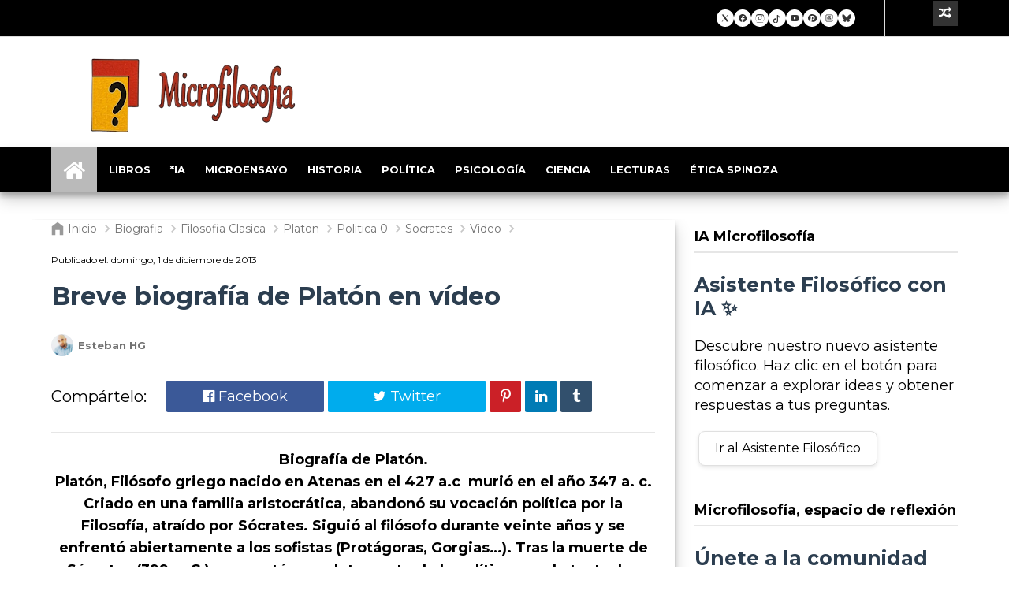

--- FILE ---
content_type: text/html; charset=UTF-8
request_url: https://www.microfilosofia.com/2013/12/breve-biografia-de-platon-en-video.html
body_size: 60640
content:
<!DOCTYPE html>
<html class='v2' dir='ltr' lang='es' xmlns='http://www.w3.org/1999/xhtml' xmlns:b='http://www.google.com/2005/gml/b' xmlns:data='http://www.google.com/2005/gml/data' xmlns:expr='http://www.google.com/2005/gml/expr'>
<head>
<link href='https://www.blogger.com/static/v1/widgets/335934321-css_bundle_v2.css' rel='stylesheet' type='text/css'/>
<meta content='upgrade-insecure-requests' http-equiv='Content-Security-Policy'/>
<meta content='eZbvC671ToZFzih-P6BNB8S31zMgGNVYHbozBgi_sTs' name='google-site-verification'/>
<meta content='text/html; charset=UTF-8' http-equiv='Content-Type'/>
<meta content='blogger' name='generator'/>
<link href='https://www.microfilosofia.com/favicon.ico' rel='icon' type='image/x-icon'/>
<link href='https://www.microfilosofia.com/2013/12/breve-biografia-de-platon-en-video.html' rel='canonical'/>
<link rel="alternate" type="application/atom+xml" title="Revista de filosofía: historia y pensamiento, Microfilosofía - Atom" href="https://www.microfilosofia.com/feeds/posts/default" />
<link rel="alternate" type="application/rss+xml" title="Revista de filosofía: historia y pensamiento, Microfilosofía - RSS" href="https://www.microfilosofia.com/feeds/posts/default?alt=rss" />
<link rel="service.post" type="application/atom+xml" title="Revista de filosofía: historia y pensamiento, Microfilosofía - Atom" href="https://www.blogger.com/feeds/6012129377228767327/posts/default" />

<link rel="alternate" type="application/atom+xml" title="Revista de filosofía: historia y pensamiento, Microfilosofía - Atom" href="https://www.microfilosofia.com/feeds/3855883109222028683/comments/default" />
<!--Can't find substitution for tag [blog.ieCssRetrofitLinks]-->
<link href='https://i.ytimg.com/vi/rANNdiDa_8Q/hqdefault.jpg' rel='image_src'/>
<meta content='https://www.microfilosofia.com/2013/12/breve-biografia-de-platon-en-video.html' property='og:url'/>
<meta content='Breve biografía de Platón en vídeo' property='og:title'/>
<meta content='Espacio de reflexión filosófica y ensayo sobre temas de actualidad, política, historia, ciencia, educación, ética y psicología.' property='og:description'/>
<meta content='https://lh3.googleusercontent.com/blogger_img_proxy/AEn0k_t10Dydpwqd5ry-YrnHi70vXSzD89gtKUsRmZGKju9Gy78WxZFP604rJGBTTUG1TXMzW-ZNwk5i_OWStsch9eX3ezT8a-GH-COlJA5gWlEjTW5elw=w1200-h630-n-k-no-nu' property='og:image'/>
<!-- [ Meta Tag SEO ] -->
<!--terminos de busqueda indexeados-->
<script type='application/ld+json'>{ "@context": "http://schema.org", "@type": "WebSite", "url": "https://www.microfilosofia.com/", "potentialAction": { "@type": "SearchAction", "target": "https://www.microfilosofia.com/?q={search_term}", "query-input": "required name=search_term" } }</script>
<script>function loadScript(a){var b=document.getElementsByTagName("head")[0],c=document.createElement("script");c.type="text/javascript",c.src="https://tracker.metricool.com/resources/be.js",c.onreadystatechange=a,c.onload=a,b.appendChild(c)}loadScript(function(){beTracker.t({hash:"71a5016729d98da87538d530ca926a59"})});</script>
<meta charset='utf-8'/>
<meta content='width=device-width, initial-scale=1, maximum-scale=5' name='viewport'/>
<meta content='blogger' name='generator'/>
<meta content='text/html; charset=UTF-8' http-equiv='Content-Type'/>
<link href='https://www.google.com/accounts/o8/ud?source=profiles' rel='openid2.provider'/>
<link href='https://www.microfilosofia.com/' rel='openid.delegate'/>
<link href='https://www.microfilosofia.com/2013/12/breve-biografia-de-platon-en-video.html' rel='canonical'/>
<title>Breve biografía de Platón en vídeo - Revista de filosofía: historia y pensamiento, Microfilosofía</title>
<meta content='' name='description'/>
<meta content='Breve biografía de Platón en vídeo, Revista de filosofía: historia y pensamiento, Microfilosofía: Breve biografía de Platón en vídeo, Revista de filosofía: historia y pensamiento, Microfilosofía' name='keywords'/>
<link href='https://www.microfilosofia.com/feeds/posts/default' rel='alternate' title='Revista de filosofía: historia y pensamiento, Microfilosofía - Atom' type='application/atom+xml'/>
<link href='https://www.microfilosofia.com/feeds/posts/default?alt=rss' rel='alternate' title='Revista de filosofía: historia y pensamiento, Microfilosofía - RSS' type='application/rss+xml'/>
<link href='https://www.blogger.com/feeds/6012129377228767327/posts/default' rel='alternate' title='Revista de filosofía: historia y pensamiento, Microfilosofía - Atom' type='application/atom+xml'/>
<link href='https://i.ytimg.com/vi/rANNdiDa_8Q/default.jpg' rel='image_src'/>
<link href='/favicon.ico' rel='icon' type='image/x-icon'/>
<!-- [ Social Media meta tag ] -->
<meta content='Breve biografía de Platón en vídeo - Revista de filosofía: historia y pensamiento, Microfilosofía' property='og:title'/>
<meta content='article' property='og:type'/>
<meta content='https://www.microfilosofia.com/2013/12/breve-biografia-de-platon-en-video.html' property='og:url'/>
<meta content='https://i.ytimg.com/vi/rANNdiDa_8Q/hqdefault.jpg' property='og:image'/>
<meta content='xxxxx' property='og:description'/>
<meta content='Revista de filosofía: historia y pensamiento, Microfilosofía' property='og:site_name'/>
<!--Fb comments-->
<meta content='373322026089168' property='fb:app_id'/>
<meta content='esteban.h.galan' property='fb:admins'/>
<meta content='es_ES' property='og:locale'/>
<meta content='en_US' property='og:locale:alternate'/>
<meta content='summary' name='twitter:card'/>
<meta content='Breve biografía de Platón en vídeo - Revista de filosofía: historia y pensamiento, Microfilosofía' name='twitter:title'/>
<style type='text/css'>@font-face{font-family:'Montserrat';font-style:normal;font-weight:400;font-display:swap;src:url(//fonts.gstatic.com/s/montserrat/v31/JTUSjIg1_i6t8kCHKm459WRhyyTh89ZNpQ.woff2)format('woff2');unicode-range:U+0460-052F,U+1C80-1C8A,U+20B4,U+2DE0-2DFF,U+A640-A69F,U+FE2E-FE2F;}@font-face{font-family:'Montserrat';font-style:normal;font-weight:400;font-display:swap;src:url(//fonts.gstatic.com/s/montserrat/v31/JTUSjIg1_i6t8kCHKm459W1hyyTh89ZNpQ.woff2)format('woff2');unicode-range:U+0301,U+0400-045F,U+0490-0491,U+04B0-04B1,U+2116;}@font-face{font-family:'Montserrat';font-style:normal;font-weight:400;font-display:swap;src:url(//fonts.gstatic.com/s/montserrat/v31/JTUSjIg1_i6t8kCHKm459WZhyyTh89ZNpQ.woff2)format('woff2');unicode-range:U+0102-0103,U+0110-0111,U+0128-0129,U+0168-0169,U+01A0-01A1,U+01AF-01B0,U+0300-0301,U+0303-0304,U+0308-0309,U+0323,U+0329,U+1EA0-1EF9,U+20AB;}@font-face{font-family:'Montserrat';font-style:normal;font-weight:400;font-display:swap;src:url(//fonts.gstatic.com/s/montserrat/v31/JTUSjIg1_i6t8kCHKm459WdhyyTh89ZNpQ.woff2)format('woff2');unicode-range:U+0100-02BA,U+02BD-02C5,U+02C7-02CC,U+02CE-02D7,U+02DD-02FF,U+0304,U+0308,U+0329,U+1D00-1DBF,U+1E00-1E9F,U+1EF2-1EFF,U+2020,U+20A0-20AB,U+20AD-20C0,U+2113,U+2C60-2C7F,U+A720-A7FF;}@font-face{font-family:'Montserrat';font-style:normal;font-weight:400;font-display:swap;src:url(//fonts.gstatic.com/s/montserrat/v31/JTUSjIg1_i6t8kCHKm459WlhyyTh89Y.woff2)format('woff2');unicode-range:U+0000-00FF,U+0131,U+0152-0153,U+02BB-02BC,U+02C6,U+02DA,U+02DC,U+0304,U+0308,U+0329,U+2000-206F,U+20AC,U+2122,U+2191,U+2193,U+2212,U+2215,U+FEFF,U+FFFD;}@font-face{font-family:'Montserrat';font-style:normal;font-weight:700;font-display:swap;src:url(//fonts.gstatic.com/s/montserrat/v31/JTUSjIg1_i6t8kCHKm459WRhyyTh89ZNpQ.woff2)format('woff2');unicode-range:U+0460-052F,U+1C80-1C8A,U+20B4,U+2DE0-2DFF,U+A640-A69F,U+FE2E-FE2F;}@font-face{font-family:'Montserrat';font-style:normal;font-weight:700;font-display:swap;src:url(//fonts.gstatic.com/s/montserrat/v31/JTUSjIg1_i6t8kCHKm459W1hyyTh89ZNpQ.woff2)format('woff2');unicode-range:U+0301,U+0400-045F,U+0490-0491,U+04B0-04B1,U+2116;}@font-face{font-family:'Montserrat';font-style:normal;font-weight:700;font-display:swap;src:url(//fonts.gstatic.com/s/montserrat/v31/JTUSjIg1_i6t8kCHKm459WZhyyTh89ZNpQ.woff2)format('woff2');unicode-range:U+0102-0103,U+0110-0111,U+0128-0129,U+0168-0169,U+01A0-01A1,U+01AF-01B0,U+0300-0301,U+0303-0304,U+0308-0309,U+0323,U+0329,U+1EA0-1EF9,U+20AB;}@font-face{font-family:'Montserrat';font-style:normal;font-weight:700;font-display:swap;src:url(//fonts.gstatic.com/s/montserrat/v31/JTUSjIg1_i6t8kCHKm459WdhyyTh89ZNpQ.woff2)format('woff2');unicode-range:U+0100-02BA,U+02BD-02C5,U+02C7-02CC,U+02CE-02D7,U+02DD-02FF,U+0304,U+0308,U+0329,U+1D00-1DBF,U+1E00-1E9F,U+1EF2-1EFF,U+2020,U+20A0-20AB,U+20AD-20C0,U+2113,U+2C60-2C7F,U+A720-A7FF;}@font-face{font-family:'Montserrat';font-style:normal;font-weight:700;font-display:swap;src:url(//fonts.gstatic.com/s/montserrat/v31/JTUSjIg1_i6t8kCHKm459WlhyyTh89Y.woff2)format('woff2');unicode-range:U+0000-00FF,U+0131,U+0152-0153,U+02BB-02BC,U+02C6,U+02DA,U+02DC,U+0304,U+0308,U+0329,U+2000-206F,U+20AC,U+2122,U+2191,U+2193,U+2212,U+2215,U+FEFF,U+FFFD;}@font-face{font-family:'Open Sans';font-style:normal;font-weight:400;font-stretch:100%;font-display:swap;src:url(//fonts.gstatic.com/s/opensans/v44/memSYaGs126MiZpBA-UvWbX2vVnXBbObj2OVZyOOSr4dVJWUgsjZ0B4taVIUwaEQbjB_mQ.woff2)format('woff2');unicode-range:U+0460-052F,U+1C80-1C8A,U+20B4,U+2DE0-2DFF,U+A640-A69F,U+FE2E-FE2F;}@font-face{font-family:'Open Sans';font-style:normal;font-weight:400;font-stretch:100%;font-display:swap;src:url(//fonts.gstatic.com/s/opensans/v44/memSYaGs126MiZpBA-UvWbX2vVnXBbObj2OVZyOOSr4dVJWUgsjZ0B4kaVIUwaEQbjB_mQ.woff2)format('woff2');unicode-range:U+0301,U+0400-045F,U+0490-0491,U+04B0-04B1,U+2116;}@font-face{font-family:'Open Sans';font-style:normal;font-weight:400;font-stretch:100%;font-display:swap;src:url(//fonts.gstatic.com/s/opensans/v44/memSYaGs126MiZpBA-UvWbX2vVnXBbObj2OVZyOOSr4dVJWUgsjZ0B4saVIUwaEQbjB_mQ.woff2)format('woff2');unicode-range:U+1F00-1FFF;}@font-face{font-family:'Open Sans';font-style:normal;font-weight:400;font-stretch:100%;font-display:swap;src:url(//fonts.gstatic.com/s/opensans/v44/memSYaGs126MiZpBA-UvWbX2vVnXBbObj2OVZyOOSr4dVJWUgsjZ0B4jaVIUwaEQbjB_mQ.woff2)format('woff2');unicode-range:U+0370-0377,U+037A-037F,U+0384-038A,U+038C,U+038E-03A1,U+03A3-03FF;}@font-face{font-family:'Open Sans';font-style:normal;font-weight:400;font-stretch:100%;font-display:swap;src:url(//fonts.gstatic.com/s/opensans/v44/memSYaGs126MiZpBA-UvWbX2vVnXBbObj2OVZyOOSr4dVJWUgsjZ0B4iaVIUwaEQbjB_mQ.woff2)format('woff2');unicode-range:U+0307-0308,U+0590-05FF,U+200C-2010,U+20AA,U+25CC,U+FB1D-FB4F;}@font-face{font-family:'Open Sans';font-style:normal;font-weight:400;font-stretch:100%;font-display:swap;src:url(//fonts.gstatic.com/s/opensans/v44/memSYaGs126MiZpBA-UvWbX2vVnXBbObj2OVZyOOSr4dVJWUgsjZ0B5caVIUwaEQbjB_mQ.woff2)format('woff2');unicode-range:U+0302-0303,U+0305,U+0307-0308,U+0310,U+0312,U+0315,U+031A,U+0326-0327,U+032C,U+032F-0330,U+0332-0333,U+0338,U+033A,U+0346,U+034D,U+0391-03A1,U+03A3-03A9,U+03B1-03C9,U+03D1,U+03D5-03D6,U+03F0-03F1,U+03F4-03F5,U+2016-2017,U+2034-2038,U+203C,U+2040,U+2043,U+2047,U+2050,U+2057,U+205F,U+2070-2071,U+2074-208E,U+2090-209C,U+20D0-20DC,U+20E1,U+20E5-20EF,U+2100-2112,U+2114-2115,U+2117-2121,U+2123-214F,U+2190,U+2192,U+2194-21AE,U+21B0-21E5,U+21F1-21F2,U+21F4-2211,U+2213-2214,U+2216-22FF,U+2308-230B,U+2310,U+2319,U+231C-2321,U+2336-237A,U+237C,U+2395,U+239B-23B7,U+23D0,U+23DC-23E1,U+2474-2475,U+25AF,U+25B3,U+25B7,U+25BD,U+25C1,U+25CA,U+25CC,U+25FB,U+266D-266F,U+27C0-27FF,U+2900-2AFF,U+2B0E-2B11,U+2B30-2B4C,U+2BFE,U+3030,U+FF5B,U+FF5D,U+1D400-1D7FF,U+1EE00-1EEFF;}@font-face{font-family:'Open Sans';font-style:normal;font-weight:400;font-stretch:100%;font-display:swap;src:url(//fonts.gstatic.com/s/opensans/v44/memSYaGs126MiZpBA-UvWbX2vVnXBbObj2OVZyOOSr4dVJWUgsjZ0B5OaVIUwaEQbjB_mQ.woff2)format('woff2');unicode-range:U+0001-000C,U+000E-001F,U+007F-009F,U+20DD-20E0,U+20E2-20E4,U+2150-218F,U+2190,U+2192,U+2194-2199,U+21AF,U+21E6-21F0,U+21F3,U+2218-2219,U+2299,U+22C4-22C6,U+2300-243F,U+2440-244A,U+2460-24FF,U+25A0-27BF,U+2800-28FF,U+2921-2922,U+2981,U+29BF,U+29EB,U+2B00-2BFF,U+4DC0-4DFF,U+FFF9-FFFB,U+10140-1018E,U+10190-1019C,U+101A0,U+101D0-101FD,U+102E0-102FB,U+10E60-10E7E,U+1D2C0-1D2D3,U+1D2E0-1D37F,U+1F000-1F0FF,U+1F100-1F1AD,U+1F1E6-1F1FF,U+1F30D-1F30F,U+1F315,U+1F31C,U+1F31E,U+1F320-1F32C,U+1F336,U+1F378,U+1F37D,U+1F382,U+1F393-1F39F,U+1F3A7-1F3A8,U+1F3AC-1F3AF,U+1F3C2,U+1F3C4-1F3C6,U+1F3CA-1F3CE,U+1F3D4-1F3E0,U+1F3ED,U+1F3F1-1F3F3,U+1F3F5-1F3F7,U+1F408,U+1F415,U+1F41F,U+1F426,U+1F43F,U+1F441-1F442,U+1F444,U+1F446-1F449,U+1F44C-1F44E,U+1F453,U+1F46A,U+1F47D,U+1F4A3,U+1F4B0,U+1F4B3,U+1F4B9,U+1F4BB,U+1F4BF,U+1F4C8-1F4CB,U+1F4D6,U+1F4DA,U+1F4DF,U+1F4E3-1F4E6,U+1F4EA-1F4ED,U+1F4F7,U+1F4F9-1F4FB,U+1F4FD-1F4FE,U+1F503,U+1F507-1F50B,U+1F50D,U+1F512-1F513,U+1F53E-1F54A,U+1F54F-1F5FA,U+1F610,U+1F650-1F67F,U+1F687,U+1F68D,U+1F691,U+1F694,U+1F698,U+1F6AD,U+1F6B2,U+1F6B9-1F6BA,U+1F6BC,U+1F6C6-1F6CF,U+1F6D3-1F6D7,U+1F6E0-1F6EA,U+1F6F0-1F6F3,U+1F6F7-1F6FC,U+1F700-1F7FF,U+1F800-1F80B,U+1F810-1F847,U+1F850-1F859,U+1F860-1F887,U+1F890-1F8AD,U+1F8B0-1F8BB,U+1F8C0-1F8C1,U+1F900-1F90B,U+1F93B,U+1F946,U+1F984,U+1F996,U+1F9E9,U+1FA00-1FA6F,U+1FA70-1FA7C,U+1FA80-1FA89,U+1FA8F-1FAC6,U+1FACE-1FADC,U+1FADF-1FAE9,U+1FAF0-1FAF8,U+1FB00-1FBFF;}@font-face{font-family:'Open Sans';font-style:normal;font-weight:400;font-stretch:100%;font-display:swap;src:url(//fonts.gstatic.com/s/opensans/v44/memSYaGs126MiZpBA-UvWbX2vVnXBbObj2OVZyOOSr4dVJWUgsjZ0B4vaVIUwaEQbjB_mQ.woff2)format('woff2');unicode-range:U+0102-0103,U+0110-0111,U+0128-0129,U+0168-0169,U+01A0-01A1,U+01AF-01B0,U+0300-0301,U+0303-0304,U+0308-0309,U+0323,U+0329,U+1EA0-1EF9,U+20AB;}@font-face{font-family:'Open Sans';font-style:normal;font-weight:400;font-stretch:100%;font-display:swap;src:url(//fonts.gstatic.com/s/opensans/v44/memSYaGs126MiZpBA-UvWbX2vVnXBbObj2OVZyOOSr4dVJWUgsjZ0B4uaVIUwaEQbjB_mQ.woff2)format('woff2');unicode-range:U+0100-02BA,U+02BD-02C5,U+02C7-02CC,U+02CE-02D7,U+02DD-02FF,U+0304,U+0308,U+0329,U+1D00-1DBF,U+1E00-1E9F,U+1EF2-1EFF,U+2020,U+20A0-20AB,U+20AD-20C0,U+2113,U+2C60-2C7F,U+A720-A7FF;}@font-face{font-family:'Open Sans';font-style:normal;font-weight:400;font-stretch:100%;font-display:swap;src:url(//fonts.gstatic.com/s/opensans/v44/memSYaGs126MiZpBA-UvWbX2vVnXBbObj2OVZyOOSr4dVJWUgsjZ0B4gaVIUwaEQbjA.woff2)format('woff2');unicode-range:U+0000-00FF,U+0131,U+0152-0153,U+02BB-02BC,U+02C6,U+02DA,U+02DC,U+0304,U+0308,U+0329,U+2000-206F,U+20AC,U+2122,U+2191,U+2193,U+2212,U+2215,U+FEFF,U+FFFD;}</style>
<style id='page-skin-1' type='text/css'><!--
/*-----------------------------------------------
Name:	   Egnova - Blogger Template
Version:   1.0
Designer:  Themelet
URL:       https://www.themelet.com
copyright: All Rights Reserved by themelet.com
----------------------------------------------- */
/* Variable Definitions
<Variable name="body.background" description="Background" type="background" color="#ffffff" default="$(color) url() no-repeat fixed top center"/>
<Variable name="body.background.override" description="Body Background Override" type="string" default=""/>
<Group description="Key color" selector="body">
<Variable name="keycolor" description="Key Color" type="color" default="#4d90fe"/>
<Variable name="link.hover" description="Hover Color" type="color" default="#4d90fe"/>
</Group>
<Group description="Backgrounds" selector="body">
<Variable name="outer.background.color" description="Outer Background" type="color" default="#FFFFFF"/>
<Variable name="content.bg" description="Inner Background" type="color" default="#FFFFFF"/>
<Variable name="body.meta.bg" description="Meta Background" type="color" default="#F5F5F5"/>
</Group>
<Group description="Main colors" selector="body">
<Variable name="body.text.c" description="Text Color" type="color" default="#222222"/>
<Variable name="body.heading.c" description="Heading Color" type="color" default="#222222"/>
<Variable name="body.meta.c" description="Meta Color" type="color" default="#757575"/>
<Variable name="body.border.c" description="Border Color" type="color" default="#e6e6e6"/>
</Group>
<Group description="Main Fonts" selector="body">
<Variable name="body.font" description="Text Font" type="font" default="normal normal 16px 'Open Sans', sans-serif"/>
<Variable name="heading.font" description="Heading Font" type="font" default="normal normal 20px 'Roboto', sans-serif"/>
<Variable name="meta.font" description="Meta Font" type="font" default="normal normal 14px 'Open Sans', sans-serif"/>
</Group>
<Group description="Top Bar" selector=".topnav">
<Variable name="topnav.bg" description="TopBar background" type="color" default="#000000"/>
<Variable name="topnav.link" description="TopBar Link Color" type="color" default="#EEEEEE"/>
<Variable name="topnav.icon.color" description="TopBar Icon Color" type="color" default="#eee"/>
<Variable name="topnav.border" description="TopBar border Color" type="color" default="#dddddd"/>
</Group>
<Group description="Middle Header" selector=".tl-midheader">
<Variable name="midheader.bg" description="Middle Header Background " type="color" default="#FFFFFF"/>
<Variable name="midheader.link" description="Mid Header Link" type="color" default="#222222"/>
<Variable name="midheader.text" description="Mid Header Text" type="color" default="#222222"/>
<Variable name="midheader.font" description="Header Font" type="font" default="normal normal 45px 'Open Sans', sans-serif"/>
</Group>
<Group description="Dropdown" selector=".dropdown">
<Variable name="dropdown.bg" description="Nav background" type="color" default="#222222"/>
<Variable name="dropdown.link" description="Nav Link" type="color" default="#FFFFFF"/>
<Variable name="dropdown.border" description="Dropdown Border" type="color" default="#efefef"/>
</Group>
<Group description="Footer" selector=".tl-footer-wrap">
<Variable name="footer.bg" description="Footer background" type="color" default="#222"/>
<Variable name="footer.text" description="Footer text" type="color" default="#bbb"/>
<Variable name="footer.link" description="Footer links" type="color" default="#FFFFFF"/>
<Variable name="footer.heading" description="Footer Heading" type="color" default="#bbb"/>
<Variable name="footer.border" description="Footer Border" type="color" default="#696969"/>
</Group>
<Group description="Footer Branding" selector=".tl-footer-branding">
<Variable name="brand.bg" description="Branding Background" type="color" default="#171717"/>
<Variable name="brand.text" description="Branding text" type="color" default="#fff"/>
</Group>
<Group description="Credit Section" selector=".credit">
<Variable name="copyright.bg" description="footer Copyright" type="color" default="#333"/>
<Variable name="copyright.text" description="Copyright text" type="color" default="#fff"/>
<Variable name="copyright.link" description="Copyright link" type="color" default="#fff"/>
</Group>
*/
/* redes sociales pequeños, small social icon*/
.social-widget-p {
display: flex;
flex-direction: column;
justify-content: center;
align-items: center;
gap: 6px; /* Reduced gap to match smaller icons */
padding: 12px; /* Slightly reduced padding */
}
.social-row-p {
display: flex;
justify-content: center;
flex-wrap: wrap; /* Wraps if container is narrow */
gap: 12px; /* Reduced gap for smaller icons */
}
.social-row-p a {
display: inline-flex;
align-items: center;
justify-content: center;
transition: transform 0.2s ease;
padding: 5px; /* Reduced padding for white background */
background: #fff; /* White background */
border-radius: 50%; /* Circular shape */
box-shadow: 0 2px 4px rgba(0, 0, 0, 0.1); /* Subtle shadow */
}
.social-row-p a:hover {
transform: scale(1.15); /* Hover scale effect */
}
.social-row-p svg {
width: 12px; /* Reduced from 16px to 12px (30% of original 40px) */
height: 12px;
fill: #333;
}
.social-row-p svg[stroke] {
fill: none;
stroke: #333;
}
@media (max-width: 768px) {
.social-row-p {
gap: 8px; /* Smaller gap on mobile */
}
.social-row-p a {
padding: 3px; /* Further reduced padding on mobile */
}
}
/* redes sociales pequeños, small social icon*/
.social-widget {
display: flex;
flex-direction: column;
justify-content: center;
align-items: center;
gap: 10px;
padding: 20px;
}
.social-row {
display: flex;
justify-content: center;
gap: 20px;
}
.social-row a {
display: inline-block;
transition: transform 0.2s;
}
.social-row a:hover {
transform: scale(1.1);
}
.social-row svg {
width: 40px;
height: 40px;
fill: #333;
}
.social-row svg[stroke] {
fill: none;
stroke: #333;
}
/* estilo menus por etiquetas*/
.lista-entradas {
list-style: none;
padding: 0;
margin: 30px 0;
display: grid;
grid-template-columns: repeat(auto-fit, minmax(300px, 1fr));
gap: 25px;
width: 100%;
}
.lista-entradas li {
background: #f8f9fa;
border: 2px solid #d1d5db;
border-radius: 12px;
padding: 20px;
display: flex;
align-items: center;
}
.lista-entradas img {
width: 100px;
height: 100px;
object-fit: cover;
border-radius: 8px;
margin-right: 20px;
flex-shrink: 0; /* Evita que la imagen se deforme o cause superposiciones /
}
.lista-entradas a {
text-decoration: none;
color: #1a202c;
font-size: 18px;
font-weight: 600;
flex-grow: 1; / Permite que el texto ocupe el espacio restante sin superponerse */
}
@media
(min-width: 769px) {
.lista-entradas {
grid-template-columns: repeat(3, 1fr);
}
}
@media
(max-width: 768px) {
.lista-entradas {
grid-template-columns: 1fr;
}
.lista-entradas img {
width: 80px;
height: 80px;
}
}
/* botones blancos estilo*/
.filosofo-btn {
display: inline-block;
padding: 10px 20px;
margin: 5px;
background: #fff;
border:1px solid #e0e0e0;
border-radius: 8px;
text-decoration: none;
color: #333;
font-size: 16px;
font-weight: 500;
transition: transform 0.2s, box-shadow 0.2s, color 0.2s;
box-shadow: 0 2px 5px rgba(0, 0, 0, 0.1);
}
.filosofo-btn:hover {
transform: translateY(-3px);
box-shadow: 0 5px 15px rgba(0, 0, 0, 0.2);
color: #007bff;
}
/* estilos boton random*/
.topbar-icons .random-button {
text-decoration: none;
color: #FFFFFF;
font-size: 16px;
display: inline-flex;
align-items: center;
padding: 8px;
background: #333; /* Fondo oscuro para contraste */
transition: color 0.2s, background 0.2s;
}
.topbar-icons .random-button:hover {
color: #FFFFFF;
background: #555; /* Fondo más claro en hover para un efecto visual */
}
.topbar-icons .random-button:focus {
outline: 2px solid #007bff;
outline-offset: 2px;
}
/* estilos h1 h2, artículos*/
body {
font-family: Arial, sans-serif;
line-height: 1.6;
margin: 0;
padding: 0;
color: #333;
}
.container {
max-width: 800px;
margin: 0 auto;
padding: 20px;
}
h1, h2 {
color: #2c3e50;
}
h1 {
font-size: 2.5em;
margin-bottom: 20px;
}
h2 {
font-size: 1.8em;
margin-top: 30px;
margin-bottom: 15px;
}
p {
margin-bottom: 15px;
}
ul {
margin-bottom: 15px;
padding-left: 20px;
}
a {
color: #2980b9;
text-decoration: none;
}
a:hover {
text-decoration: underline;
}
.cta-button {
display: inline-block;
padding: 10px 20px;
background-color: #2980b9;
color: white;
border-radius: 5px;
text-align: center;
margin-top: 20px;
}
.cta-button:hover {
background-color: #2c3e50;
text-decoration: none;
}
/* estilos paginas menu páginas menu etiquetas*/
.lista-entradas {
list-style: none;
padding: 0;
margin: 30px 0; /* Aumentado el margen para más separación */
display: grid; /* Cambiado de flex a grid para mejor control de diseño */
grid-template-columns: repeat(auto-fit, minmax(300px, 1fr)); /* Columnas dinámicas */
gap: 25px; /* Aumentado el espacio entre elementos */
}
.lista-entradas li {
background: #f8f9fa; /* Fondo más claro y suave */
border: 2px solid #d1d5db; /* Borde más grueso y de color gris claro */
border-radius: 12px; /* Bordes más redondeados */
padding: 20px; /* Más relleno interno */
display: flex;
align-items: center;
transition: transform 0.3s ease, box-shadow 0.3s ease; /* Transición más suave */
box-shadow: 0 4px 10px rgba(0, 0, 0, 0.08); /* Sombra más pronunciada */
}
.lista-entradas li:hover {
transform: translateY(-8px); /* Elevación mayor al pasar el ratón */
box-shadow: 0 8px 20px rgba(0, 0, 0, 0.15); /* Sombra más intensa */
}
.lista-entradas img {
width: 100px; /* Imágenes más grandes */
height: 100px;
object-fit: cover;
border-radius: 8px; /* Bordes de imagen más redondeados */
margin-right: 20px; /* Más espacio entre imagen y texto */
}
.lista-entradas a {
text-decoration: none;
color: #1a202c; /* Color más oscuro para el texto */
font-size: 18px; /* Texto más grande */
font-weight: 600; /* Mayor peso para el texto */
}
.lista-entradas a:hover {
color: #2b6cb0; /* Color azul más oscuro al pasar el ratón */
}
@media (max-width: 768px) {
.lista-entradas {
grid-template-columns: 1fr; /* Una sola columna en móviles */
}
.lista-entradas img {
width: 80px; /* Imágenes más pequeñas en móviles */
height: 80px;
}
}
/* Estilos para el gadget Microfilosofía */
.microfilosofia-gadget {
font-family: sans-serif;
padding: 3rem 0;
background: linear-gradient(to right, #fef2f2, #ffe4e6);
}
.microfilosofia-gadget .container {
margin-left: auto;
margin-right: auto;
padding-left: 1rem;
padding-right: 1rem;
max-width: 1280px;
}
.microfilosofia-gadget section {
margin-bottom: 3rem;
}
.microfilosofia-gadget h2 {
font-size: 1.25rem;
font-weight: 700;
line-height: 1.5rem;
margin-bottom: 1rem;
}
.microfilosofia-gadget h2 a {
text-decoration: none;
color: #1f2937;
transition: color 0.3s;
}
.microfilosofia-gadget h2 a:hover {
color: #e11d48;
}
.microfilosofia-gadget p {
font-size: 0.9375rem;
color: #4b5563;
margin-bottom: 1rem;
line-height: 1.5;
}
.microfilosofia-gadget .intro-text {
font-size: 1rem;
color: #374151;
margin-bottom: 2rem;
}
.microfilosofia-gadget nav ul {
list-style: none;
padding: 0;
display: flex;
flex-wrap: wrap;
justify-content: center;
gap: 1.5rem;
}
.microfilosofia-gadget nav ul li a {
text-decoration: none;
color: #1f2937;
font-weight: 500;
font-size: 0.875rem;
transition: color 0.3s;
}
.microfilosofia-gadget nav ul li a:hover {
color: #e11d48;
}
.microfilosofia-gadget nav ul li.homelink a {
font-size: 1.25rem;
}
@media (max-width: 768px) {
.microfilosofia-gadget nav ul {
flex-direction: column;
align-items: center;
}
}
/*--------------------------------------------------------------
>>> TABLE OF CONTENTS:
----------------------------------------------------------------
1.  CSS Reset
2.  Main Layout
3.  Blog Header
4.  Main Wrapper
5.  Sidebar Wrapper
6.  Recent Widgets
7.  Plugins
8.  Search Stuff
9.  Footer Section
10. Comments
11. Next Prev
12. Blog Widgets
13. Social Media
14. Shortcodes
15. 404 Page Error
16. News Ticker
17. Responsive
--------------------------------------------------------------*/
/*---------------------------------------
1. Migas de pan etiquetas
----------------------------------------*/
.breadcrumbsañadido {
display: flex;
flex-wrap: wrap; /* Permite que los elementos pasen a la siguiente línea si no caben */
gap: 8px; /* Espacio entre elementos (ajusta según prefieras) */
align-items: center; /* Alinea los elementos verticalmente */
max-width: 100%; /* Asegura que no exceda el ancho de la página */
overflow: hidden; /* Evita desbordamientos */
}
.breadcrumbsañadido > * {
flex: 0 0 auto; /* Los elementos ocupan solo el espacio necesario */
display: inline-flex;
align-items: center;
}
.breadcrumbsañadido svg {
margin: 0 5px; /* Espacio alrededor de los iconos de flecha */
flex-shrink: 0; /* Evita que las flechas se deformen */
}
.breadcrumbsañadido span,
.breadcrumbsañadido a {
white-space: nowrap; /* Evita que el texto de las etiquetas se divida */
font-size: 14px; /* Ajusta el tamaño de fuente si es necesario */
}
/*---------------------------------------
1. CSS Reset
----------------------------------------*/
*{-moz-box-sizing:border-box;-webkit-box-sizing:border-box;box-sizing:border-box}
a{transition: all .3s ease-in-out;-moz-transition: all .3s ease-in-out;-webkit-transition: all .3s ease-in-out;}
.section,.widget,body,figure{margin:0;padding:0}
.widget ul{margin:0;padding:0;line-height:normal}
.widget li,.BlogArchive #ArchiveList ul.flat li{padding:0;margin:0;text-indent:0}
a{text-decoration:none;color:#bababa}
a:hover{color:#FFFFFF;}
img{max-width:100%}
.post-body img{height:auto!important;}
.post-body a{
color: #485C99 !important;
}
.post-body a:visited{
color: #5267A3 !important;
}
.post-body a:hover{
color: #FF4747 !important;
}
.mostrarcomentarios{display: block;text-align: center;padding: .9rem;text-transform: uppercase;color: #fff;background-color: #bb1919;letter-spacing: 1px;font-family:'Custom','Oswald',sans-serif}.mostrarcomentarios:hover{letter-spacing:3px;transition:.9s}
.blog-feeds,.post-feeds,.status-msg-wrap,.popup-stuff,.ss{display:none!important}
.PopularPosts ul,.tl-recentComments ul,.tl-randomSimple ul,.tl-recentSimple ul,.Label ul{padding:0;margin:0;list-style:none}
ins{text-decoration:underline}
del{text-decoration:line-through}
blockquote{font-style:italic;color:#888}
dl,ul{list-style-position:outside;}
h1,h2,h3,h4,h5,h6{font:normal bold 20px Montserrat;margin:20px 0;line-height:normal;font-weight: 600;}
h6{font-size:13px}h5{font-size:15px}h4{font-size:18px}h3{font-size:20px}h2{font-size:25px}h1{font-size:30px}
caption,th{text-align:center}
img{border:none;position:relative}
a img{border-width:0}
a,a:visited{text-decoration:none;}
q:after,q:before{content:''}
abbr,acronym{border:0}
.clear{clear:both}
.section,.widget,.widget ul{margin:0;padding:0}
::-moz-selection{background-color:#bababa;color:#FFF}
::selection{background-color:#bababa;color:#FFF}
.blog-feeds,.post-feeds,.quickedit,.status-msg-border{display:none}
.status-msg-body{position:relative;padding:0}
.status-msg{border:1px solid #e6e6e6;padding:5px 20px;text-align:center;margin:0 0 25px 0}
.widget-item-control,.FollowByEmail .widget-item-control{height:0;margin;0}
.col1{width:100%;}
.col2{width:50%;}
.col3{width:33.3333333333%;}
.col4{width:25%;}
[data-genova]{position:relative;}
.cboxPhoto{opacity:1;}
.widget li,.widget ul{margin:0;padding:0;}
i{font-style:normal;}
a{color:#bababa;text-decoration:none;}
/*---------------------------------------
2. Main Layout
----------------------------------------*/
body{background:#ffffff url() repeat-x fixed top center;font:normal normal 18px Montserrat;color:#000000;position:relative;margin:0;padding:0;-webkit-font-smoothing:antialiased!important;}
#outer-wrapper{margin:0 auto;overflow:hidden;box-shadow: 0 0 40px rgba(0,0,0,0.05);}
#outer-wrapper{background:#ffffff;}
/* To make template wide, chnage max-width:1200px; to max-width:none; or vice versa below */
#outer-wrapper{max-width:none;}
body,.section,.widget{position:Static;-webkit-font-smoothing:antialiased;margin:0;}
.inner{max-width:1200px;margin:0 auto;padding:0px 25px;}
.inner-fix{padding-top:1px;overflow:hidden;min-height:1px;-webkit-box-sizing:border-box;-moz-box-sizing:border-box;box-sizing:border-box;margin-right:-25px;margin-left:-25px;}
/*---------------------------------------
3. Blog Header
----------------------------------------*/
.blog-header{position:relative;}
.topnav,.tl-midheader{display:block;position:relative}
/* Top Bar */
.topnav{min-height:32px;background:#000000;border-bottom:1px solid #dddddd}
.topnav .inner {}
.topnav .tl-colored-social .fa, .topnav .tl-social-icons .fa {height: 32px;line-height: 32px;width: 32px;font-size: 15px;}
.navigation,.tl-topsocial{display:inline-block;}
.navigation-button{display:none;font:400 22px 'fontawesome';line-height:32px;margin-right:15px}
.navigation h2{display:none}
.navigation ul{padding:0;margin:0;list-style:none}
.navigation ul li{float:left;margin:0px 6px;padding-right:12px;border-right:1px solid #dddddd;transition:all .3s ease-in-out;-moz-transition:all .3s ease-in-out;-webkit-transition:all .3s ease-in-out}
.navigation ul li:first-child{padding-left:0px;margin-left:0px;}
.navigation ul li a{display:in-block;font-size:12px;color:#eeeeee;padding:0;line-height:32px;text-transform:capitalize;transition:all .3s ease-in-out;-moz-transition:all .3s ease-in-out;-webkit-transition:all .3s ease-in-out}
.navigation ul li.selected a,.navigation ul li a:hover{color:#bababa}
.top-social .tl-social-icons .fa{color:#eeeeee}
.topnav-block{position:relative;width:92%;float:left;}
div#StaticPages{float:left;}
div#Socialicons{float:right;border-right:1px solid #dddddd;padding-right:25px;}
a.random-buttom{padding-right:18px;color:#eeeeee}
a.random-buttom:hover{color:#bababa;}
.topbar-icons{line-height:32px;float:right;font-family:fontAwesome;}
/* Middle Header */
#BlogHeader h1,#BlogHeader h1 a,#BlogHeader p,#BlogHeader p a,#header-inner h2,#header-inner h2 a{color:#000000;font:normal normal 45px 'Open Sans', sans-serif;padding:0;margin:0;font-weight: 900;text-transform: uppercase;}
#BlogHeader h1,#BlogHeader h1 a,#header-inner h2,#header-inner h2 a,#BlogHeader .titlewrapper p{max-height:90px;line-height:90px}
#BlogHeader h1 a:hover,#BlogHeader p a:hover,#header-inner h2 a:hover{color:#bababa}
.header-inner .Header .titlewrapper{padding:0}
header-inner .Header .descriptionwrapper{padding:0;margin:0}
.tl-midheader{padding:25px 0;color:#000000;background-color:#ffffff}
.tl-midheader .inner {padding: 0px 25px;}
.tl-midheader .main-header{margin:0 auto;max-width:375px;max-height:90px}
.tl-midheader .main-header,.tl-midheader .adbanner{display:table-cell;vertical-align:middle;width:100%}
.tl-midheader .main-header {float: left;}
.adbanner{float:right}
.header span{text-indent:-999em;display:block;font-size:15px}
.header-section.header-contents{position:relative}
.adbanner{max-width:728px;max-height:90px}
.adbanner h2{display:none}
/* css adbanner editado */
.adbanner a:link {
color: #f8f8fb;
}
a:visited {
color: #f8f8fb;
}
/* Estilos del Menú de Navegación */
.navicon{float:right;width:5%}
div#Dropdown nav>ul{width:95%;float:left}
.main-navigation{background:#000000;height:56px;z-index:99;width:100%;position:relative;box-shadow:0 10px 20px rgba(0,0,0,0.19),0 6px 6px rgba(0,0,0,0.23);right: 0;left: 0;}
.static-trigger{line-height:32px;height:32px;width:32px;display:none;text-align:center;cursor:pointer}
.dropdown-trigger{display:none;line-height:50px;color:#FFF;font-size:16px;cursor:pointer;padding:0 25px}
.main-navigation.stickit{height:50px;position:fixed;width:100%;animation:stickit 500ms;top:0;box-shadow:0 10px 7px rgba(0,0,0,0.1)}
.headerleft img{height:100px;width:auto;max-width:400px}
100%{top:0}
.main-navigation.stickit .headerleft img{height:50px;-webkit-transition:all 300ms ease-in-out;-moz-transition:all 300ms ease-in-out;transition:all 300ms ease-in-out}
.headerleft{float:left;width:400px}
li.nav-simple{float:right;height:50px;background:#bababa}
li.nav-simple small{display:block;line-height:30px}
small.frec:before{content:'\f09e';font-family:fontAwesome;margin-right:5px}
.nav-simple span.date{color:#ccc;font:normal normal 14px Montserrat}
.nav-simple-strip{position:relative;width:33.333333333333%;float:left;padding:8px}
.nav-simple-strip h3{overflow:hidden;margin:0!important}
.nav-simple-strip h3 a{margin-left:20px}
.nav-simple-strip h3:before{margin-right:5px;position:absolute;border-radius:50%;content:"";display:inline-block;background-color:#ccc;left:0;z-index:1;top:5px;width:10px;height:10px;transition:all .3s ease-in-out;-moz-transition:all .3s ease-in-out;-webkit-transition:all .3s ease-in-out}
.nav-simple-strip h3:hover:before{background-color:#bababa}
nav #rbutton{float:right;display:block;width:72px;background:#0583f2;color:#fff;font:400 20px fontawesome,sans-serif;text-align:center;line-height:72px}
nav{max-width:1200px;margin:0 auto}
nav ul{list-style:none;z-index:10;margin:0;padding:0}
nav>ul>li{display:inline-block;-webkit-transition:all 300ms ease-in-out;-moz-transition:all 300ms ease-in-out;-ms-transition:all 300ms ease-in-out;-o-transition:all 300ms ease-in-out;transition:all 300ms ease-in-out;position:relative}
li.homelink a{background:#bababa;padding:0 15px}
li.homelink i.fa.fa-home{font-size:30px;vertical-align:middle}
nav>ul>li>a{font:normal bold 20px Montserrat;color:#ffffff;font-size:13px;font-weight:600;text-transform:uppercase;line-height:56px;display:block;-webkit-transition:all 300ms ease-in-out;-moz-transition:all 300ms ease-in-out;transition:all 300ms ease-in-out;padding:0 10px}
.main-navigation.stickit nav>ul>li>a{line-height:50px}
nav>ul>li>a>span{display:block}
nav>ul>li:hover>a{color:#fff;background:#bababa}
nav>ul>li.submenu>a,nav>ul>li.nav-rec>a,nav>ul>li.megamenu>a,nav>ul>li.nav-big>a,nav>ul>li.nav-simple>a{padding-right:30px;position:relative}
nav>ul>li.submenu>a:after,nav ul li.submenu2>a:after,nav>ul>li.nav-rec>a:after,nav>ul>li.nav-simple>a:after,nav>ul>li.megamenu>a:after,nav>ul>li.nav-big>a:after{content:'\f0d7';position:Absolute;right:5px;top:50%;width:25px;height:20px;font:400 11px fontawesome,sans-serif;margin-top:-10px;text-align:Center;line-height:20px}
nav ul li.submenu2>a:after{content:'\f105'}
nav>ul>li.submenu>ul,nav>ul>li.submenu>ul>li.submenu2>ul,li.megamenu .megamenu-inner,li.nav-big .big-nav-outer,li.nav-rec .nav-outer,nav>ul>li.nav-simple .nav-outer{position:absolute;opacity:0;visibility:hidden;webkit-transition:all 500ms cubic-bezier(0.68,-0.55,0.265,1.55);transition:all 500ms cubic-bezier(0.68,-0.55,0.265,1.55);-webkit-transform-origin:0 0;-moz-transform-origin:0 0;-o-transform-origin:0 0;-ms-transform-origin:0 0;transform-origin:0 0;-moz-transform:scaleY(0.97);-webkit-transform:scaleY(0.97);-o-transform:scaleY(0.97);-ms-transform:scaleY(0.97);transform:scaley(0.95);box-shadow:0 19px 38px rgba(0,0,0,0.30),0 15px 12px rgba(0,0,0,0.22)}
.toCenter{border-top:3px solid #bababa;max-width:1150px;overflow:hidden;min-height:100px;position:relative;background:#2b2b2b;margin:0 auto;padding:25px 0;box-shadow:0 19px 38px rgba(0,0,0,0.30),0 15px 12px rgba(0,0,0,0.22)}
.megamenu .toCenter{padding:30px 20px}
.nav-outer .toCenter{padding:25px!important}
nav>ul>li.submenu>ul{width:200px;border-top:3px solid #bababa;left:0;top:100%}
nav>ul>li.submenu:hover>ul,nav li.nav-rec.ready:hover div.nav-outer,li.megamenu:hover .megamenu-inner,li.nav-big:hover .big-nav-outer,nav>ul>li.nav-simple:hover .nav-outer{opacity:1;top:100%;visibility:visible;z-index:1001;-moz-transform:scaleY(1);-webkit-transform:scaleY(1);-o-transform:scaleY(1);-ms-transform:scaleY(1);transform:scaley(1)}
nav>ul>li ul a{display:block;color:#FFF;text-align:left;border-bottom:1px solid rgba(255,255,255,0.13);background:#2b2b2b;font:normal normal 18px Montserrat;font-size:13px;transition:all .3s ease-in-out;-moz-transition:all .3s ease-in-out;-webkit-transition:all .3s ease-in-out;position:relative;padding:15px}
nav>ul>li ul a:hover{color:#bababa}
nav>ul>li ul a:before{display:none!important;content:'';width:20%;position:absolute;bottom:-1px;left:0;height:1px;background:rgba(255,255,255,0.3);transition:all .3s ease-in;-moz-transition:all .3s ease-in;-webkit-transition:all .3s ease-in}
nav>ul>li ul a:hover:before{background:#bababa;content:'';width:30%}
nav>ul>li.submenu>ul>li.submenu2>ul{left:100%;top:0;width:200px}
nav>ul>li>ul>li.submenu2:hover>ul{left:100%;visibility:visible;opacity:1}
nav li.nav-rec,li.megamenu,li.nav-big,nav li.nav-simple{position:static}
nav div.nav-outer,li.megamenu .megamenu-inner,nav .big-nav-outer{width:100%;left:0;z-index:1000;top:98%;height:0}
li.megamenu .megamenu-inner img{height:150px;width:100%}
.n-item{position:relative;margin:0}
.n-item .g-img-o{height:175px}
.n-item .g-img-o img{height:175px;object-fit:cover}
.nimeta{color:#fff;margin-top:10px;font:400 12px 'open sans',fontawesome,sans-serif;text-transform:uppercase}
.n-item .content{position:Absolute;bottom:0;left:0;z-index:11}
.n-item .popup-c{height:170px}
.n-item h3{font:normal bold 20px Montserrat;font-size:14px;font-weight:600;margin:10px 0;line-height:1.5}
.n-item h3 a{color:#fff}
.n-item h3 a:hover{color:#bababa}
.n-item .currentLabel{background:#0583f2;border-radius:0}
.megamenu-inner{width:100%;z-index:2}
.megamenu-inner ul{float:left;width:23%;margin:0 1%}
.megamenu-inner h3{font:normal bold 20px Montserrat;color:#FFF;font-weight:500;font-size:18px;transition:all .3s ease-in-out;-moz-transition:all .3s ease-in-out;-webkit-transition:all .3s ease-in-out;margin:10px 0}
.megamenu-inner ul li a:hover{background:transparent;color:#bababa;padding:10px 0}
.megamenu-inner ul li a{color:#FFF;background:transparent;border-bottom:1px solid rgba(255,255,255,0.13);padding:10px 0}
.nav-rec-tab li.active{color:#bababa;background:#353535}
li.nav-rec-tab .tab-outer{float:left;width:20%}
li.nav-rec-tab .nav-tab-outer{float:right;position:relative;min-height:170px;width:80%;background:#353535;padding:10px 0}
.nav-layer{width:100%;height:100%;position:Absolute;left:0;top:0}
nav #loader div{background:#0583f2}
.tab-outer li{color:#FFF;cursor:pointer;font:400 15px oswald,sans-serif;text-transform:uppercase;padding:10px}
li.nav-rec-tab .nav-tab-outer>div .n-item{margin:10px}
.nav-out-wrap{padding:0 0 0 25px}
.nav-out-wrap h3{display:none;color:#fff;text-align:left}
.big-nav-inner{position:relative;overflow:hidden}
.left-content{float:left;width:30%;position:relative;height:300px}
.left-content img{height:300px;object-fit:cover}
.inner-content{position:absolute;bottom:0;left:0;z-index:99;right:25px;padding:20px}
.big-nav-outer span.author{display:none}
.inner-content h2{font:normal bold 20px Montserrat;font-size:20px;font-weight:600;margin:0;line-height:1.5}
.main-navigation .inner-content h2 a{color:#fff;margin:0}
.main-navigation .inner-content h2 a:hover{color:#bababa}
.nav-meta{color:#fff;font:normal normal 14px Montserrat;margin:10px 0}
.left-content .nav-meta{color:#cecece;margin-top:15px}
.nav-meta span.author:before{background:#fff}
.inner-label a{display:inline-block;background:#bababa;color:#fff;font-size:11px;text-transform:uppercase;padding:3px 10px}
.inner-label a:hover{background:#555555}
.right-content{float:right;width:70%}
.right-content .strip{float:left;width:50%;margin-bottom:25px;position:relative;overflow:hidden}
.right-content .strip:nth-child(5),.right-content .strip:last-child{margin-bottom:0}
.right-content .strip img{width:100px;height:83px;margin-right:10px;float:left}
.strip-content{position:relative;overflow:hidden}
.strip-content h2 a,.nav-simple-strip h3 a{color:#fff}
.strip-content h2 a:hover,.nav-simple-strip h3 a:hover{color:#bababa}
.strip-content h2,.nav-simple-strip h3{font:normal bold 20px Montserrat;font-size:14px;font-weight:600;margin:0 0 5px;line-height:1.5}
.nav-big .strip-meta{font:normal normal 14px Montserrat;color:#ccc;text-align:left}
.dropdown-trigger,.static-trigger,.DropDownNavigation>div>h2,.below-post-col>div>div>h2,.megamenu>ul,.nav-rec-tab>ul,nav .loaded .nav-layer,.tinynav{display:none}
.DropDownNavigation{float:left;width:95%}
.DropDownNavigation.active,.DropDownNavigation{display:block}
nav>ul>li.submenu>a,nav>ul>li.nav-rec>a,nav>ul>li.megamenu>a,nav>ul>li.nav-simple>a,nav>ul>li.submenu>ul>li.submenu2{position:relative}
nav img,.n-item img{width:100%}
.big-nav-inner .strip-content,.left-content .container{margin-right:25px}
.nav-meta span.date,.strip-meta .date{margin-right:5px}
li.contactusb{float:right;background:#bababa;font-size:15px}
li.contactusb i{font-size:25px;vertical-align:middle}
.main-navigation .owl-theme .owl-controls .owl-nav [class*=owl-]{background:#444}
.main-navigation .owl-theme .owl-controls .owl-nav [class*=owl-]:hover{background:#333}
/*---------------------------------------
4. Main Wrapper
----------------------------------------*/
.video-inner-1 .video-item{position:relative;display:block;width:50%;float:left;margin-bottom:25px;padding:0 25px}
.video-inner{position:relative;margin:0 -25px}
.video-inner-2 .video-item{position:relative;display:block;width:33%;float:left;padding:0 25px}
.video-inner-2 span.videoicon{width:25px;height:25px;font-size:15px;line-height:25px}
.video-item:hover span.videoicon{background:#333;box-shadow:0 10px 20px rgba(0,0,0,0.19),0 6px 6px rgba(0,0,0,0.23)}
span.videoicon{background:#bababa;width:30px;height:30px;color:#fff;text-align:center;z-index:9;font-size:18px;line-height:30px;display:block;border-bottom-right-radius:3px;position:absolute;top:0;transition:all .3s ease-in-out;-moz-transition:all .3s ease-in-out;-webkit-transition:all .3s ease-in-out}
.video-inner-1 h2{font-size:18px!important}
.video-inner-1 .video-item img{height:185px;width:100%;object-fit:cover;object-position:center;margin-bottom:6px}
.video-inner-2 .video-item img{height:125px;width:100%;object-fit:cover;margin-bottom:10px}
body.index{font-size:13px}
.main-wrapper .widget,.top-f .widget,.bottom-f .widget{margin-bottom:40px!important}
.FeaturedPost .post-summary h3 a{Color:#000000}
.FeaturedPost .post-summary h3 a:hover{Color:#bababa}
.main-wrapper .FeaturedPost .post-summary h3{font-size:25px;line-height:1.4}
.FeaturedPost .post-summary img{width:100%}
.FeaturedPost .post-summary{display:inline-grid}
.FeaturedPost .post-summary img{order:1}
.FeaturedPost .post-summary h3{order:2;margin-bottom:12px}
.FeaturedPost .post-summary p{order:3;margin:0}
.recent-single .single-strip img,.headline-strip img,.simple-strip img,li.recent-post-item img,ul.random-inner img,.img-con img,.PopularPosts img,a#Blog1_blog-pager-older-link img{-moz-transition:all .3s ease-in-out;-webkit-transition:all .3s ease-in-out;-o-transition:all .3s ease-in-out;transition:all .3s ease-in-out}
.recent-single .single-strip img:hover,.headline-strip img:hover,.simple-strip img:hover,li.recent-post-item img:hover,ul.random-inner img,.img-con img:hover,.PopularPosts img:hover,a#Blog1_blog-pager-older-link img:hover{opacity:.9}
.main-wrapper .popular-posts .item-title{font-size:16px}
div#SidePanel{padding:60px 25px 25px 25px}
.side-panel ul,.sidebar ul,.index .main-wrapper ul,.full-width-wrap ul{list-style-type:none}
.side-panel ul li,.full-width-wrap ul li{line-height:25px}
.side-panel a,.main-wrapper a,.sidebar a,.full-width-wrap a{color:#000000}
.side-panel a:hover,.main-wrapper a:hover,.sidebar a:hover,.full-width-wrap a:hover{color:#bababa}
.side-panel .widget>h2{margin:0 0 25px 0;height:42px;line-height:42px;font-size:18px;border-bottom:2px solid #e6e6e6}
.side-panel .widget>h2 span{border-bottom:2px solid #bababa;position:absolute;bottom:-2px}
.side-panel .widget{margin-bottom:30px}
.side-panel .widget>h2 span:after{content:'';width:6px;height:6px;background:#bababa;left:0;border-radius:50%;bottom:-4px;position:absolute;display:block}
span.panel-close:hover{background:#333;box-shadow:0 3px 6px rgba(0,0,0,0.16),0 3px 6px rgba(0,0,0,0.23)}
span.panel-close{position:absolute;right:10px;top:10px;width:40px;font-size:16px;-o-border-radius:100%;-ms-border-radius:100%;-webkit-border-radius:100%;-moz-border-radius:100%;border-radius:100%;height:40px;cursor:pointer;background:#bababa;color:#fff;line-height:40px;text-align:center;z-index:99;transition:all .3s ease-in-out;-moz-transition:all .3s ease-in-out;-webkit-transition:all .3s ease-in-out}
.side-panel input.follow-by-email-address{margin-bottom:15px}
.side-panel .LinkList ul li a,.side-panel .PageList ul li a{color:#000000}
.side-panel .LinkList ul li a:hover,.side-panel .PageList ul li a:hover{color:#bababa}
.side-panel .LinkList ul li,.side-panel .PageList ul li{line-height:25px;padding-bottom:5px;margin-bottom:12px;font-size:13px;border-bottom:1px solid #e6e6e6}
.side-panel .LinkList ul,.side-panel .PageList ul{list-style-type:none}
.side-panel .BlogArchive ul li,.side-panel .Profile ul li{line-height:25px;font-size:13px}
.side-panel .BlogArchive span.post-count{color:#737373}
.side-panel .BlogArchive a,.side-panel .Profile a{color:#000000}
.side-panel .BlogArchive a:hover,.side-panel .Profile a:hover{color:#bababa}
.side-panel .Profile ul li{list-style-type:none;line-height:normal!important}
.side-panel input.gsc-input{height:35px;outline:0;line-height:35px;border:1px solid #e6e6e6;-webkit-border-radius:3px;-moz-border-radius:3px;border-radius:3px;transition:all .3s cubic-bezier(.25,.8,.25,1)}
.side-panel input.gsc-input:hover,.side-panel input.gsc-input:focus{border:1px solid rgba(0,0,0,0.2);box-shadow:0 3px 6px rgba(0,0,0,0.16),0 3px 6px rgba(0,0,0,0.23)}
.side-panel table.gsc-search-box td.gsc-input{padding-right:0}
.follow-by-email-address:hover,.follow-by-email-address:focus{border:1px solid rgba(0,0,0,0.2)!important;box-shadow:0 3px 6px rgba(0,0,0,0.16),0 3px 6px rgba(0,0,0,0.23)}
.FeaturedPost .post-summary{padding:0}
.FeaturedPost p{font-size:13px;margin-bottom:25px}
.side-panel .FeaturedPost h3 a{color:#000000}
.side-panel .FeaturedPost h3 a:hover{color:#bababa}
.side-panel .FeaturedPost h3{margin-top:0;font-size:18px;line-height:1.4}
.widget.Image img{margin-bottom:10px;height:auto}
.widget.Image span.caption{font-size:13px}
.side-panel{margin-left:-350px;left:0;top:0;position:fixed;width:350px;height:100%;overflow-y:auto;overflow-x:hidden;z-index:102;background:#ffffff;transition:all 300ms ease-in-out}
.side-panel.active{margin-left:0;box-shadow:0 19px 38px rgba(0,0,0,0.30),0 15px 12px rgba(0,0,0,0.22);z-ndex:9999;}
.panel-mask{position:fixed;z-index:101;left:0;top:0;width:100%;height:100%;background:rgba(0,0,0,0.5);visibility:hidden;opacity:0;transition:all 300ms ease-in-out}
.panel-mask.active{opacity:1;visibility:visible}
.navicon{height:56px;width:56px;float:right}
.navicon{position:relative;cursor:pointer}
.navicon span{position:absolute;left:10px;width:32px;height:1px;background:#fff;transition:all 300ms ease-in-out}
.navicon span:nth-child(1){top:15px}
.navicon span:nth-child(2){top:27px}
.navicon span:nth-child(3){top:39px}
.navicon.active span:nth-child(1){transform:rotate(45deg)}
.navicon.active span:nth-child(3){transform:rotate(-45deg);top:15px}
.g-outer{position:relative;overflow:hidden;width:100%;margin-top:25px;margin-bottom:35px}
.item .g-outer,.static_page .g-outer{margin-top:35px}
div#main-wrapper{width:68%;float:left}
#sidebar-wrapper{float:right;width:32%}
#main-wrapper,#sidebar-wrapper{position:relative;display:block}
#main-wrapper .main-inner{min-height:1px;-webkit-box-sizing:border-box;-moz-box-sizing:border-box;box-sizing:border-box;padding:0 25px;box-shadow:0 10px 20px rgba(0,0,0,0.19),0 6px 6px rgba(0,0,0,0.23)}
.sidebar-inner{padding:0 25px}
.main-post-sec{background:#ffffff;margin-bottom:35px}
.index .main-post-sec{margin-top:40px}
aside#sidebar-wrapper .widget{margin-bottom:30px;background:#ffffff}
.home-post{float:none;width:100%;position:relative;overflow:hidden;padding-bottom:30px;margin-bottom:30px;border-bottom:1px solid #e6e6e6}
.g-img-o.home-post-image{float:left;width:300px;margin-right:25px;height:225px;overflow:hidden}
.g-img-o.home-post-image img{width:300px;height:225px;object-fit:cover}
.home-post .g-img-o img{display:block}
.home-post .home-post-meta{overflow:auto;border-bottom:1px solid #e6e6e6;padding:0 0 10px;margin-top:12px}
.home-post-meta span.fn.author{font:normal bold 20px Montserrat;font-weight:600;font-size:13px}
.home-post-meta span.fn.author a:hover{color:#bababa}
a.g-img-l{color:#fff}
span.tl-post-comment-link .fa{margin-right:4px}
span.tl-post-comment-link a{color:#737373}
.home-post-meta span.tl-post-comment-link{float:right;margin-right:0!important}
.home-post .home-post-meta img{width:40px;height:40px;float:left;border-radius:50%;box-shadow:1px 1px 1px rgba(0,0,0,0.2)}
.home-post .home-post-meta div{font:normal normal 14px Montserrat;color:#737373}
.home-post .home-post-meta div>span{display:inline-block;margin-right:10px}
.snippets{font-size:13px;overflow:hidden}
.home-post-title{font:normal bold 20px Montserrat;font-size:22px;font-weight:800;line-height:1.4;margin:0 0 5px;position:relative;overflow:hidden;padding:0}
.home-post-title a{color:#000000}
.index .header-labels a{margin:0}
.home-post-body{color:#737373;line-height:22px;padding:15px 0;font-size:14px}
.jumpbreak{position:relative;padding:10px 0 0;text-align:right}
.jumpbreak a{font:normal normal 14px Montserrat;font-weight:500;color:#000000;border:1px solid #e6e6e6;transition:all .3s ease-in-out;-moz-transition:all .3s ease-in-out;-webkit-transition:all .3s ease-in-out;padding:6px 10px;margin-right:10px;-webkit-border-radius:2px;-moz-border-radius:2px;border-radius:2px}
.jumpbreak a:hover{background:#bababa;color:#fff;border:1px solid #bababa;box-shadow:0 10px 20px rgba(0,0,0,0.19),0 6px 6px rgba(0,0,0,0.23)}
.jumpbreak2{position:relative;padding:10px 0 0;text-align:left}
.jumpbreak2 a{font:normal normal 14px Montserrat;font-weight:500;color:#000000;border:1px solid #e6e6e6;transition:all .3s ease-in-out;-moz-transition:all .3s ease-in-out;-webkit-transition:all .3s ease-in-out;padding:6px 10px;margin-right:10px;-webkit-border-radius:2px;-moz-border-radius:2px;border-radius:2px}
.jumpbreak2 a:hover{background:#bababa;color:#fff;border:1px solid #bababa;box-shadow:0 10px 20px rgba(0,0,0,0.19),0 6px 6px rgba(0,0,0,0.23)}
.header-labels a{color:#222;overflow:hidden;position:relative;font-size:12px;font-weight:500;line-height:normal;text-transform:uppercase;background:#bababa;display:none;margin:10px 2px 0 0;padding:2px 5px 1px}
.header-labels a:hover{background:#323232;color:#fff}
.breadcrumbs{font-size:13px;margin-bottom:15px;color:#737373}
.breadcrumbs span a,.breadcrumbs span{border-radius:3px;color:#737373}
.breadcrumbs span:first-child{margin:0 4px 0 0}
.breadcrumbs span{margin:0 2px}
/* CSS Breadcrumbs */
.breadcrumbsañadido{line- height:1.2em;width:auto;overflow:hidden;padding:0;margin:0 auto 20px;font-size:90%;color:#888;font-weight:400;text-overflow:ellipsis;-webkit-text-overflow:ellipsis;white-space:nowrap}
.breadcrumbsañadido a{display:inline-block;text-decoration:none;transition:all .3s ease-in-out;color:#777;font-weight:400}
.breadcrumbsañadido a:hover{color:blue}
.breadcrumbsañadido svg{width:20px;height:20px;vertical-align:-5px;margin:0 -3px}
.breadcrumbsañadido svg.homesvg{width:22px;height:22px;margin-right:0}
.breadcrumbsañadido svg path{fill:#c8c8c8}
.breadcrumbsañadido svg.homesvg path{fill:#999}
.static_page h1.post-title{border-bottom:1px solid #ddd;padding-bottom:12px;font-size:30px}
h1.post-title{font:normal bold 20px Montserrat;line-height:1.4;margin:5px 0 15px;font-size:32px;font-weight:800;padding-bottom:10px;border-bottom:1px solid #e6e6e6}
header.post-header .post-desc{color:#737373;font-size:20px;font-style:italic;line-height:24px;margin-bottom:24px;padding-bottom:10px;border-bottom:1px solid #e6e6e6}
.post-meta{color:#737373;position:relative;display:block;line-height:25px;font-size:12px;margin:5px 0 6px 0}
header.post-header .post-share{margin:0 0 20px}
span.post-author.vcard{font:normal bold 20px Montserrat}
span.post-author.vcard{margin-right:8px}
span.post-author.vcard{font-weight:600;font-size:13px}
span.post-dateheader{font-size:11px}
.post-meta span.tl-post-comment-link{float:right}
.post-meta span.fn.author a:hover{color:#bababa}
span.vcard span.author:before{display:none}
article.post{line-height:28px}
.header-labels{display:none}
article.post .post-meta img{width:28px;height:28px;border-radius:100%}
span.post-author-img{float:left;width:28px;height:28px;position:relative;display:inline-block;margin-right:6px}
span.post-author.vcard,span.post-dateheader{line-height:28px!important}
.post-footer-labels{position:relative;display:block;margin:25px 0 0}
.post-share{border-bottom:1px solid #e6e6e6;overflow:auto;margin:0 0 25px;padding:25px 0}
span.shareit{float:left;line-height:40px;display:block;margin-right:25px;font-size:20px}
.post-share a{text-align:center;color:#fff}
.post-share a:hover{color:#fff}
.post-share ul li{float:left;margin-right:5px}
.post-share ul li.pshare a{display:inline-block;width:40px;height:40px;line-height:40px;-webkit-border-radius:2px;-moz-border-radius:2px;border-radius:2px}
.post-share ul{position:relative;overflow:hidden;list-style:none;margin:0;padding:0}
.post-share ul li.facebook a,.post-share ul li.twitter a{display:inline-block;width:200px;line-height:40px;padding:0 10px;-webkit-border-radius:2px;-moz-border-radius:2px;border-radius:2px}
.post-share ul li.facebook a{background:#3b5998}
.post-share ul li.twitter a{background:#00aced}
.post-share li.gplus a{background:#dd4b39}
.post-share li.linkedin a{background:#007bb5}
.post-share li.pinterest a{background:#cb2027}
.post-share li.tumblr a{background:#32506d}
.post-share ul li a:hover{opacity:.8}
.post-reaction{position:relative;overflow:hidden;height:35px;line-height:35px;padding-left:1px;margin-bottom:25px}
span.post-lspan{display:block;float:left;font-weight:500;text-transform:uppercase;padding:0 10px 0 0}
span.reaction-buttons{float:left;height:35px;line-height:35px;margin-top:5px}
.about-author{margin-bottom:35px;background:#f5f5f5;padding:25px 25px 22px 25px}
.auth-profiles .tl-colored-social .fa,.auth-profiles .tl-social-icons .fa{width:30px;height:30px;line-height:30px;font-size:15px}
.auth-profiles{text-align:right;padding-bottom:5px;padding-top:5px}
.auth-profiles .tl-social-icons .fa{color:#000000;border-radius:100%!important}
.auth-profiles .tl-social-icons .fa:hover{box-shadow:0 3px 6px rgba(0,0,0,0.16),0 3px 6px rgba(0,0,0,0.23)}
.auth-profiles .list-inline li{margin:0;padding:0}
.author-profile{position:absolute;top:0;right:0;font-size:13px;margin:3px 0 0}
.about-author,.authorcontent{position:relative;display:block;overflow:hidden}
.authorcontent p{line-height:22px;font-size:14px}
.about-author img{float:left;width:80px;height:80px;margin-right:25px;-webkit-border-radius:100%;-moz-border-radius:100%;border-radius:100%;transition:all .3s ease-in-out;-moz-transition:all .3s ease-in-out;-webkit-transition:all .3s ease-in-out}
.about-author img:hover{box-shadow:0 14px 28px rgba(0,0,0,0.25),0 10px 10px rgba(0,0,0,0.22)}
.authorcontent h3{font-size:15px;margin:0}
.authorcontent h3:after{content:"\f040";font-family:FontAwesome;margin-left:10px;font-weight:normal;font-size:14px;color:#737373}
.related-item img{width:100%;height:200px;object-fit:cover}
.related-item h3{margin-top:8px!important}
.related-meta{font:normal normal 14px Montserrat;color:#737373;margin-top:3px}
.related-inner:hover .owl-controls{opacity:1}
.related-inner .owl-controls{opacity:0;transition:all .3s ease-in-out;-moz-transition:all .3s ease-in-out;-webkit-transition:all .3s ease-in-out}
div#tl-num-page{position:relative;float:left;width:100%;margin:0}
span.displaypageNum,span.showpageOf,span.pagecurrent,span.showpage.firstpage,.showpage{color:#737373;line-height:22px;font-size:14px;display:inline-block;font-weight:normal;border:1px solid #e6e6e6;margin:2px;padding:3px 10px;-webkit-border-radius:2px;-moz-border-radius:2px;border-radius:2px;transition:all .3s ease-in-out;-moz-transition:all .3s ease-in-out;-webkit-transition:all .3s ease-in-out}
span.displaypageNum:hover,span.showpageOf:hover,span.pagecurrent:hover,span.showpage.firstpage:hover,.showpage:hover{background:#bababa;border:1px solid #bababa;color:#fff;box-shadow:0 10px 20px rgba(0,0,0,0.19),0 6px 6px rgba(0,0,0,0.23)}
div#tl-num-page a{transition:none}
span.displaypageNum:hover a,span.showpageOf:hover a,span.pagecurrent:hover a,span.showpage.firstpage:hover a,.showpage:hover a{color:#fff}
span.pagecurrent:hover,span.showpageOf:hover{color:#fff}
.rhead{position:relative;height:50px;border-bottom:2px solid #e6e6e6;margin-top:0;margin-bottom:25px}
.rhead div:before{content:'';width:6px;height:6px;background:#bababa;left:0;border-radius:50%;bottom:-4px;position:absolute;z-index:99;display:block}
.rhead div:after{content:'';width:65px;border-bottom:2px solid #bababa;position:absolute;display:block;bottom:-2px}
.main-post-sec .rhead div:after{border-bottom:2px solid #00a0af}
.main-post-sec .rhead div:before{background:#00a0af}
.recent-strip .rhead div:after{border-bottom:2px solid #f90}
.recent-strip .rhead div:before{background:#f90}
.recent-headline .rhead div:after{border-bottom:2px solid #7ac143}
.recent-headline .rhead div:before{background:#7ac143}
.half-cols .recent-single .rhead div:after{border-bottom:2px solid #4d4f53}
.half-cols .recent-single .rhead div:before{background:#4d4f53}
.half-cole .recent-single .rhead div:after{border-bottom:2px solid #7ac143}
.half-cole .recent-single .rhead div:before{background:#7ac143}
.half-cols .recent-simple-single .rhead div:after{border-bottom:2px solid #0099e5}
.half-cols .recent-simple-single .rhead div:before{background:#0099e5}
.half-cole .recent-simple-single .rhead div:after{border-bottom:2px solid #4d4f53}
.half-cole .recent-simple-single .rhead div:before{background:#4d4f53}
.simple-cards .rhead div:after{border-bottom:2px solid #2b82ad}
.simple-cards .rhead div:before{background:#2b82ad}
.recent-gal .rhead div:after{border-bottom:2px solid #3498db}
.recent-gal .rhead div:before{background:#3498db}
.rhead div{float:left;height:50px;width:calc(100% - 120px)}
.rhead .headl{position:relative;float:right;display:block;color:#fff;text-align:center;border-radius:0;border-top-right-radius:2px;border-top-left-radius:2px;background:#bababa;font:normal normal 14px Montserrat;margin:26px 0 0 0;padding:3px 8px}
a.headl:before{content:"\f09e";font-family:fontawesome;position:relative;background:inherit!important;margin-right:3px;display:inline-block}
.recent-headline .rhead .headl,.recent-headline span.headmt:before{background-color:#7ac143}
.rhead .headl:hover{background:#353535!important;color:#fff}
.rhead .headmt,.sidebar .widget>h2,.related-post h4,.comment-tabs>h4,.also-read h3,#footer-wrapper .widget>h2{font:normal bold 20px Montserrat;font-weight:700;padding-left:0;font-size:18px;position:relative;color:#000000;line-height:normal;display:block}
.sidebar .widget>h2 span,.related-post h4 span,.comment-tabs h4>span,.also-read h3 span,#footer-wrapper .widget>h2 span,.main-wrapper .widget>h2 span,.full-width-wrap .widget>h2 span{display:inline-block;margin:0;color:#000000;font-size:18px;letter-spacing:1px;border-bottom:2px solid #bababa;position:absolute;bottom:-2px}
.sidebar .widget>h2 span:after,.related-post h4 span:after,.comment-tabs h4>span:after,.also-read h3 span:after,#footer-wrapper .widget>h2 span:after,.main-wrapper .widget>h2 span:after,.full-width-wrap .widget>h2 span:after{content:'';width:6px;height:6px;background:#bababa;left:0;border-radius:50%;bottom:-4px;position:absolute;display:block}
.sidebar .widget>h2,.related-post h4,.comment-tabs>h4,.also-read h3,#footer-wrapper .widget>h2,.main-wrapper .widget>h2,.full-width-wrap .widget>h2{position:relative;margin:0 0 25px 0;padding-left:0;height:42px;line-height:42px;padding-bottom:0;border-bottom:2px solid #e6e6e6}
.rhead .headst{font:normal normal 14px Montserrat;color:#737373;text-transform:capitalize;line-height:25px;display:block}
.rhead.recentp a,.recentp span.headmt:before{background-color:#00a0af}
.home-post .home-post-meta span.home-author,.home-post .home-post-meta span.home-author a,span.post-author.vcard a,.author-profile a,span.displaypageNum a,span.showpageOf a,span.pagecurrent a,span.showpage.firstpage a,.showpage a{color:#737373}
.home-post-title a:hover,.breadcrumbs span a:hover,.author-profile a:hover{color:#bababa}
span.pagecurrent{background:#bababa;border:1px solid #bababa;color:#fff;-webkit-border-radius:2px;-moz-border-radius:2px;border-radius:2px}
.popular-posts .item-snippet{font-size:13px;color:#737373;margin-top:5px}
/*---------------------------------------
5. Sidebar Wrapper
----------------------------------------*/
aside#sidebar-wrapper .genova-recent{box-shadow:none!important;margin-bottom:0;padding:0!important}
.sidebar .tab-mash-button{font:normal bold 20px Montserrat;border-bottom:2px solid #bababa;margin-bottom:25px;font-weight:600;font-size:13px}
.recent-list-c{position:relative;overflow:hidden}
.tab-mash-button i{font-family:fontAwesome}
.tab-mash-button span.active{background:#bababa;color:#FFF}
.tab-mash-button span:hover{color:#bababa}
.tab-mash-button span.active:hover{color:#fff}
.tab-mash-button span{display:inline-block;height:32px;text-align:center;line-height:32px;width:33.3333333333%;cursor:pointer;border-top-right-radius:2px;border-top-left-radius:2px}
.tab-mash-content li{list-style-type:none;margin-bottom:25px;position:relative;overflow:hidden}
.tab-mash-content li:last-child{margin-bottom:0}
.recent-list-meta,.recent-list-c .meta{font:normal normal 14px Montserrat;margin-top:2px;font-size:11px;position:relative;overflow:hidden;color:#737373}
.sidebar .recent-list-meta .author,.sidebar .recent-list-c .meta .author{display:none}
li.comment-item a{color:#737373;font-style:italic}
li.comment-item img{float:left;width:50px;height:50px;border-radius:50%;margin-right:10px;transition:all .3s ease-in-out;-moz-transition:all .3s ease-in-out;-webkit-transition:all .3s ease-in-out}
li.comment-item img:hover{box-shadow:0 14px 28px rgba(0,0,0,0.25),0 10px 10px rgba(0,0,0,0.22)}
.tab-mash-content h3,li.comment-item{font-size:13px;position:relative;overflow:hidden}
.author-profile{overflow:hidden;background:#fafafa;display:block;width:100%;position:relative;bottom:0;left:0;margin:20px 5px 0 0;padding:0 14px 20px}.descripcion{font-size:15px;display:block;margin:2px 3px 20px}.descripcion a{color:#0E7C94}.img_perfil{background:#fafafa;position:relative;z-index:2;top:20px;float:none;display:block;width:85px;height:85px;border-radius:50%;margin:0 auto;padding:3px}.author-profile:before{height:70px;width:100%;display:block;content:"";position:absolute;right:0;top:0;background:#333}.img_perfil img{border:none;width:85px;height:85px;border-radius:50%}.redes-so{width:100%;margin:0 auto 8px!important;padding:0!important;text-align:center}.so-perfil{display:inline-block;height:40px;width:185px;padding:0!important}.so-perfil li{list-style:none;float:left;border:none;margin:7px;padding:0}.so-perfil li a{background:url(https://blogger.googleusercontent.com/img/b/R29vZ2xl/AVvXsEhAPLpm4FFrH55o17vlw46BWjvtVc7HaojDfy_sZIx0-dsAQDay7GK9YGY028RLlQ2d5yzzdR5i-XPiP8SGKUYxSSKGhSEwbKDlndWZG2AJOTq2ncd1XNxCW4AeaPvb_O7jhtEfwWeQW-pW/s1600/redes-sociales.png) no-repeat 0 0;display:block;position:relative;width:32px;height:32px;margin:0;padding:0}.so-perfil li a.twitter{background-position:0 0}.so-perfil li a.googlep{background-position:-37px 0}.so-perfil li a.facebook{background-position:-74px 0}.so-perfil li a.pinterest{background-position:-111px 0}.so-perfil li a span{background:#2c2c2c;position:absolute;top:-50px;left:50%;margin-left:-66px;width:122px;height:auto;opacity:0;text-align:center;color:#fff;white-space:nowrap;font-size:12px;transition:all .25s ease-in-out;padding:5px}.so-perfil li a
span:before{content:"";position:absolute;bottom:-7px;left:50%;margin-left:-9px;width:0;height:0;border-left:10px solid transparent;border-right:10px solid transparent;border-top:10px solid #2c2c2c}.so-perfil li a:hover span{opacity:1;top:-35px;text-decoration:none}
/*---------------------------------------
6. Recent Widgets
----------------------------------------*/
.PopularPosts .item-title{position:relative;overflow:hidden;display:block}
.genova-recent{background:#ffffff;clear:both;position:relative;display:block}
.genova-recent .inner{padding:0!important}
span.date:before{content:'\f017';font-family:fontAwesome;display:inline-block;position:relative;padding:0 1px}
span.author:before{content:"";width:1px;height:9px;background:#737373;display:inline-block;margin:0 5px 0 0}
.top-inner{position:relative;overflow:hidden;height:100%;margin:0}
.top-inner:before,.left-headline .container:before,.slider-item:before,.recent-single .container:before,.wide-img-outer:before,.left-content .container:before{pointer-events:none;position:absolute;content:'';width:100%;height:100%;left:0;top:0;vertical-align:top;background-color:rgba(0,0,0,0.5);box-shadow:inset 0 -400px 200px -200px rgba(0,0,0,.6);opacity:.6;z-index:1;-moz-transition:all .3s ease-in-out;-webkit-transition:all .3s ease-in-out;-o-transition:all .3s ease-in-out;transition:all .3s ease-in-out;background:-moz-linear-gradient(top,rgba(0,0,0,0.3) 50%,rgba(0,0,0,0.5) 70%,rgba(0,0,0,1) 100%);background:-ms-linear-gradient(top,rgba(0,0,0,0.3) 50%,rgba(0,0,0,0.5) 70%,rgba(0,0,0,1) 100%);background:-o-linear-gradient(top,rgba(0,0,0,0.3) 50%,rgba(0,0,0,0.5) 70%,rgba(0,0,0,1) 100%);background:linear-gradient(top,rgba(0,0,0,0.3) 50%,rgba(0,0,0,0.5) 70%,rgba(0,0,0,1) 100%);background:-webkit-linear-gradient(top,rgba(0,0,0,0.3) 50%,rgba(0,0,0,0.5) 70%,rgba(0,0,0,1) 100%)}
.top-inner:hover:before,.left-headline .container:hover:before,.slider-item:hover:before,.recent-single .container:hover:before,.wide-img-outer:hover:before,.left-content .container:hover:before{opacity:.9}
.home-col-1,.home-col-2,.home-col-3{height:450px;float:left;width:50%}
.home-col-1 .home-col-1-bottom,.home-col-3 .home-col-3-bottom{height:250px}
.home-col-2>div{height:250px}
.home-col-1-top,.home-col-2-mid{padding:0 1px 1px 0}
.home-col-2-top{padding-bottom:1px}
.home-col-1-bottom{padding-right:1px}
.home-col-3-top{padding-bottom:2px}
.g-home-top{margin-top:25px;position:relative;overflow:hidden;min-height:100px;margin-bottom:25px}
.top-meta p{font-size:13px;margin-bottom:0}
.g-home-top .home-top-left .home-top-label{background:#bababa}
.g-home-top .home-col-1-top .home-top-label{background:#ff4c4c}
.g-home-top .home-col-1-bottom .home-top-label{background:#34bf49}
.g-home-top .home-col-2-top .home-top-label{background:#00a4e4}
.g-home-top .home-col-2-bottom .home-top-label{background:#fbb034}
.top-inner img{width:100%;object-fit:cover;display:block;height:100%;-webkit-transition:all 500ms ease-in-out;-moz-transition:all 500ms ease-in-out;transition:all 500ms ease-in-out}
.top-inner .content{position:absolute;left:0;bottom:0;width:100%;z-index:7;padding-right:20px;padding-left:20px;padding-bottom:25px}
.g-home-top .up{height:400px;margin-bottom:5px}
.g-home-top .down{height:300px}
.g-home-top .container{float:left}
.g-home-top .top-meta{font:normal normal 14px Montserrat;color:#fff;margin:5px 0 0 0;font-size:11px}
.top-meta span.author:before{background:#f5f5f5}
.g-home-top .top-meta span{margin-right:5px;display:inline-block}
.g-home-top .top-meta span.author{display:none}
.top-meta span.date:after{background:#eee}
.g-home-top span.date{color:#eee}
.g-home-top .up .container{width:50%;height:400px}
.g-home-top .down .container{width:33.33%;position:relative}
.g-home-top .down .container img{height:300px;object-fit:cover}
.top-inner .home-top-label{display:inline-block;position:relative;z-index:7}
.g-link-layer{position:absolute;left:0;top:0;width:100%;height:100%;z-index:5}
.top-inner h3{font:normal bold 20px Montserrat;font-weight:600;font-size:18px;margin:0;text-shadow:rgba(0,0,0,.5) 0 0 5px}
.home-top-right .top-inner h3{line-height:1.5}
.g-home-top .down h3{font:normal bold 20px Montserrat;font-weight:500;font-size:22px;margin:0;padding:0 20px}
.g-home-top .home-top-label{color:#fff;font-size:11px;text-transform:uppercase;background:#353535;border-radius:2px;margin:0 0 12px;padding:3px 8px;transition:none}
.top-inner:hover .home-top-label{background:#bababa}
.up .left a.home-top-label{background:#2b82ad}
.up .right a.home-top-label{background:#34bf49}
.down .left a.home-top-label{background:#f47721}
.down .mid a.home-top-label{background:#f32}
.down .right a.home-top-label{background:#00bce4}
.recent-ticker .inner{background:#ffffff}
.recent-ticker span{display:block;float:left;margin-right:0;font-size:12px;text-transform:uppercase;font-weight:500;background:#bababa;color:#FFF;padding:0 10px}
div#Home-Featured .widget>h2{display:none!important}
div#Home-Featured .min-height-need.recent-ticker{min-height:30px!important}
.recent-ticker{line-height:30px;box-shadow:none!important;background:none!important;margin:25px 0;padding:0 10px}
.recent-ticker ul li{line-height:30px}
.slider-item img{width:100%;height:300px;object-fit:cover}
.slider-content{position:Absolute;z-index:2;bottom:20px;transition:bottom .5s cubic-bezier(.55,0,.1,1);left:0;moz-box-sizing:border-box;box-sizing:border-box;-webkit-box-sizing:border-box;width:100%;margin:0;padding:0 20px}
.slider-content h2 a{color:#fff!important}
.slider-meta{font:normal normal 14px Montserrat;color:#ccc}
.slider-meta span.author:before{background:#ccc}
.recent-slider .owl-next,.recent-slider .owl-prev{position:relative;top:0;transform:none}
.recent-slider .owl-theme .owl-controls{text-align:left;margin-top:10px}
.recent-slider .owl-theme .owl-controls .owl-nav [class*=owl-]{background:#f5f5f5;border:1px solid #e6e6e6;margin-right:5px;font-size:16px;line-height:normal;padding:5px 10px}
.recent-slider .owl-theme .owl-controls .owl-nav [class*=owl-]:hover{border:1px solid #222;background:#222;color:#fff;text-decoration:none}
.wtab-buttons{margin-bottom:25px;border-bottom:2px solid #bababa;font-size:12px}
.wtab-buttons span.active{background:#bababa;color:#fff}
.wtab-buttons span.active:hover{color:#fff}
.wtab-buttons span:hover{color:#bababa}
.wtab-buttons span{display:inline-block;cursor:pointer;margin:0;padding:0 10px;height:32px;line-height:32px;border-top-left-radius:3px;border-top-right-radius:3px;transition:all .3s cubic-bezier(.25,.8,.25,1)}
.genova-recent.min-height-need.loaded-c.recent-w-tabs{min-height:200px}
#main-wrapper .wtab-content .g-img-o img{height:135px!important}
.wtab-content .g-img-o img{width:100%;object-fit:cover;height:180px;position:relative;overflow:hidden!important}
.wtab-content .g-img-o{width:100%;overflow:hidden}
.recent-w-tabs .owl-controls{position:absolute;right:0;top:-45px}
.recent-w-tabs .owl-next,.recent-w-tabs .owl-prev{top:0!important}
.recent-w-tabs .owl-prev{left:-20px}
.recent-w-tabs .owl-theme .owl-controls .owl-nav [class*=owl-]{position:relative;font-size:15px;background:0;color:#222;padding:0}
.recent-w-tabs .container h2{margin-top:10px;font-size:15px;font-weight:800}
.genova-recent h2,.genova-recent h3,.popular-posts .item-title,.pager-content h5,.pager-content h6,.related-item h3,.also-read h2,.ticker-inner>li .content h3,.tab-mash-content h3{font:normal bold 20px Montserrat;font-size:14px;font-weight:600;margin:0;line-height:1.5}
.recent-single .container{height:250px;overflow:hidden;position:relative;margin-bottom:30px}
.recent-single .container .single-content{position:absolute;bottom:0;z-index:5;width:100%;moz-box-sizing:border-box;box-sizing:border-box;-webkit-box-sizing:border-box;padding:20px}
.recent-single .single-label a{display:inline-block;text-transform:uppercase;font-size:12px;background:#bababa;color:#FFF;padding:3px 8px;-webkit-border-radius:2px;border-radius:2px}
.recent-single .single-label a:hover{opacity:.9}
.half-cole .recent-single .single-label a,.half-cole .recent-single .rhead .headl,.half-cole .recent-single span.headmt:before{background-color:#7ac143}
.half-cols .recent-single .single-label a,.half-cols .recent-single .rhead .headl,.half-cols .recent-single span.headmt:before{background-color:#4d4f53}
.half-cole .recent-simple-single .rhead .headl,.half-cole .recent-simple-single span.headmt:before{background-color:#4d4f53}
.half-cole .recent-slider .rhead .headl,.half-cole .recent-slider span.headmt:before{background-color:#8a7967}
.half-cols .recent-slider .rhead .headl,.half-cols .recent-slider span.headmt:before{background-color:#fbb034}
.single-meta,.headline-meta,.video-meta{font:normal normal 14px Montserrat;color:#737373;position:relative;margin:5px 0;font-size:11px}
.recent-single .container .single-content span.author:before{background:#f5f5f5}
.recent-single .single-strip,.headline-strip{position:relative;overflow:hidden;padding-bottom:12px;margin-bottom:12px}
.recent-single .single-strip:last-child,.headline-strip:last-child{margin-bottom:0;padding-bottom:0;border-bottom:0}
.recent-single .single-strip img,.headline-strip img{width:105px;object-fit:cover;height:75px;margin-right:10px;float:left}
.genova-recent span.author{display:none}
.\line{float:right;height:375px;overflow:hidden;width:50%}
.left-headline .container{position:relative;margin-right:25px}
.left-headline .container img{width:100%;height:372px;object-fit:cover;margin-bottom:-4px}
.left-headline .headline-content h2{font-weight:600;font-size:24px;line-height:1.4;text-shadow:rgba(0,0,0,.5) 0 0 5px}
.left-headline .headline-content h2 a{color:#fff}
.left-headline .headline-meta{color:#cecece}
.left-headline .headline-content{position:absolute;overflow:hidden;bottom:30px;padding:0 25px;z-index:11}
.headline-label a{display:inline-block;background:#bababa;color:#FFF;margin-bottom:5px;padding:3px 10px;font-size:13px}
.headline-label a:hover{background:#222}
.simple-cards .rhead .headl,.simple-cards span.headmt:before{background-color:#2b82ad}
.simple-cards-inner{position:relative;overflow:hidden;margin:0 -25px -25px -25px}
.img-con{position:relative;display:block;overflow:hidden}
.img-con img{width:100%;height:235px;object-fit:cover;background-position:center}
.above-img-content{position:absolute;z-index:2;bottom:0;right:25px;left:25px;background:#ffffff;padding:20px}
.above-img-content .simple-card-label{display:inline-block;background:#2b82ad;color:#fff;-webkit-border-radius:2px;-moz-border-radius:2px;border-radius:2px;text-transform:uppercase;font-size:11px;margin-bottom:5px;padding:3px 8px}
.above-img-content .simple-card-label:hover{background:#bababa}
.above-img-content h2{font-size:18px!important}
.simple-card-meta{font:normal normal 14px Montserrat;color:#737373}
.simple-card-content{margin-bottom:30px}
.simple-card-content p{min-height:70px;font-size:13px;line-height:22px;hidden;margin:8px 0 5px 0}
.genova-recent.simple-cards{padding-bottom:0!important}
.recent-strip .rhead .headl,.recent-strip span.headmt:before{background-color:#f90}
.strip-inner{position:relative;overflow:hidden;margin-right:-25px;margin-bottom:-25px}
.simple-strip{width:50%;float:left;margin-bottom:25px}
.simple-strip img,li.recent-post-item img,ul.random-inner img{float:left;width:105px;object-fit:cover;height:75px;margin-right:10px}
li.recent-post-item img,ul.random-inner img{height:80px}
.s-striple-content{position:relative;overflow:hidden;margin-right:25px}
.s-strip-meta{color:#737373;font:normal normal 14px Montserrat;margin:5px 0;font-size:11px}
.recent-sidebar .g-img-o{height:125px;margin-bottom:5px}
.sidebar .side-content img{width:100%;height:125px;object-fit:cover}
.recent-sidebar .side-content h2{font-size:15px;font-weight:800;margin-bottom:20px}
.sidebar .side-content{float:none;width:100%;margin-bottom:10px}
.sidebar .side-content:last-child{margin-bottom:0}
.side-content{width:33.33333333%;float:left}
.wide-img-outer{height:300px;margin-right:2px}
.wide-img-outer img{width:100%;height:300px;object-fit:cover;object-position:center}
.wide-inner-c{position:absolute;left:0;right:0;z-index:1;bottom:25px;margin:0 10%}
.wide-inner-c h2{font-size:20px;margin-bottom:3px;font-weight:800;margin:5px 0;text-shadow:rgba(0,0,0,.5) 0 0 5px}
.wide-inner-c .side-meta{color:#eee;font:normal normal 14px Montserrat}
.wide-inner-c .side-meta .date{margin-right:3px}
.wide-meta-c{display:inline-block;background:#7ac143;margin-bottom:5px;font-size:12px;text-transform:uppercase;padding:2px 8px}
.also-read-outer{position:fixed;right:0;bottom:60px;z-index:9999;margin-right:-400px;width:300px;-webkit-transition:all 300ms ease-in-out;-moz-transition:all 300ms ease-in-out;transition:all 300ms ease-in-out}
.also-read-outer.active{margin-right:0}
.also-read{background:#ffffff;padding:20px;border-top:1px solid #e6e6e6;border-right:0;-webkit-border-radius:2px;-moz-border-radius:2px;border-radius:2px;box-shadow:0 3px 6px rgba(0,0,0,0.16),0 3px 6px rgba(0,0,0,0.23)}
.also-read h3:before{left:auto!important}
.also-read h2{font-size:14px;margin-top:5px}
.also-read p{margin:5px 0 0;font-size:13px}
.also-read img{width:100%;height:150px;object-fit:cover}
span.close-also-read{position:absolute;top:12px;right:20px;color:#fff;width:30px;height:30px;line-height:30px;text-align:center;background:#bababa;z-index:99;cursor:pointer;-webkit-transition:all .2s ease-in-out;-moz-transition:all .2s ease-in-out;-ms-transition:all .2s ease-in-out;-o-transition:all .2s ease-in-out;transition:all .2s ease-in-out;padding:0 5px;-webkit-border-radius:100%;-moz-border-radius:100%;border-radius:100%}
span.close-also-read:hover{box-shadow:0 3px 6px rgba(0,0,0,0.16),0 3px 6px rgba(0,0,0,0.23)}
span.close-also-read:hover{background:#222;color:#fff}
.recent-simple-single .g-img-o{height:200px;margin-bottom:15px}
.recent-simple-single .single-inner h2{font-size:18px;font-weight:600}
.single-author{font:normal normal 14px Montserrat;color:#737373}
.recent-simple-single p{margin:8px 0;font-size:13px}
.subscribe-widget{position:relative;overflow:hidden;border:1px solid #e6e6e6;text-align:center;margin:25px 0;padding:30px 0}
.form-promo i{font-size:50px;margin-bottom:25px}
.form-promo h3{text-transform:uppercase;margin:0 0 10px 0}
.form-promo h4{font-weight:400;font-size:17px;margin:0 0 15px}
.form-policy p{font-size:12px;margin:10px 0 0}
.form-policy p span{color:red;padding-right:5px}
input.email-field:hover,input.email-field:focus{border:1px solid rgba(0,0,0,0.3)!important;box-shadow:0 3px 6px rgba(0,0,0,0.16),0 3px 6px rgba(0,0,0,0.23)}
input.email-field{font:normal normal 18px Montserrat;display:inline-block;width:50%;color:#ccc;background:none!important;border:1px solid #e6e6e6!important;text-indent:20px;outline:none!important;height:50px;padding:10px 0!important;transition:all .3s cubic-bezier(.25,.8,.25,1)}
input.email-button{font:normal normal 18px Montserrat;font-weight:500;height:50px;cursor:pointer;border:1px solid #bababa;background:#bababa;color:#fff;-webkit-border-radius:2px;-moz-border-radius:2px;border-radius:2px;outline:0;transition:all .3s ease-in-out;-moz-transition:all .3s ease-in-out;-webkit-transition:all .3s ease-in-out;padding:0 15px}
input.email-button:hover{background:#333;border:1px solid #444;color:#fff}
.recent-gal .rhead .headl,.recent-gal span.headmt:before,.gal-in .gal-layer span{background-color:#3498db}
.gal-in{overflow:auto;margin:0 -1% -10px}
.gal-in .container{width:23%;position:relative;float:left;overflow:hidden;cursor:pointer;margin:0 1% 2%}
.gal-in .container img{height:100%;object-position:center;object-fit:cover}
.gal-in .gal-layer{position:absolute;left:0;top:0;z-index:10;background:rgba(0,0,0,0.4);width:100%;height:100%;transform:scale(0);-webkit-transition:all 300ms ease-in-out;-moz-transition:all 300ms ease-in-out;-ms-transition:all 300ms ease-in-out;-o-transition:all 300ms ease-in-out;transition:all 300ms ease-in-out}
.gal-in .container:hover .gal-layer{transform:scale(1)}
.gal-in .gal-layer span{position:absolute;left:50%;top:50%;width:35px;border-radius:2px;font-size:20px;height:35px;margin-top:-20px;margin-left:-20px;display:block;font-family:fontAwesome;line-height:35px;text-align:center;color:#fff}
.gal-in .gal-layer span:hover{color:#fff;background:#272727}
.gal-content{position:fixed;overflow:hidden;left:0;top:0;width:100%;height:100%;background:rgba(0,0,0,0.8);z-index:101;display:none}
.gal-content img{width:50%;object-fit:cover;max-height:500px;display:block!important;float:left;margin:50px 50px 20px 40px;box-shadow:0 19px 38px rgba(0,0,0,0.30),0 15px 12px rgba(0,0,0,0.22)}
.gal-append{margin:50px 50px 0 0}
.gal-append h2{color:#fff;font:normal bold 20px Montserrat;font-weight:800;font-size:28px;line-height:1.5;margin:0 0 20px}
.gal-append p{color:#fff;font-size:15px;margin:0 0 20px}
.gal-append .meta{font:normal normal 14px Montserrat;font-size:13px;color:#ccc;margin-bottom:12px}
.gal-append a:hover,.gal-content .close:hover{opacity:.9}
.gal-append a{background:#bababa;display:inline-block;color:#fff;font:normal normal 14px Montserrat;font-size:16px;font-weight:500;padding:10px;-webkit-border-radius:2px;-moz-border-radius:2px;border-radius:2px}
.gal-content .close{position:absolute;right:10px;top:10px;color:#fff;width:40px;font-size:20px;background:#bababa;height:40px;font-family:fontawesome;line-height:40px;text-align:center;cursor:pointer;-webkit-border-radius:100%;-moz-border-radius:100%;border-radius:100%}
.recent-cards{overflow:hidden}
.recent-cards .owl-item{opacity:0;-webkit-transform:scale(0.9);-moz-transform:scale(0.9);transform:scale(0.9);-webkit-transition:all 300ms ease-in-out;-moz-transition:all 300ms ease-in-out;-ms-transition:all 300ms ease-in-out;-o-transition:all 300ms ease-in-out;transition:all 300ms ease-in-out}
.recent-cards .owl-item.active{opacity:1;-webkit-transform:scale(1);-moz-transform:scale(1);transform:scale(1)}
.cards-in img{object-fit:Cover;height:100%}
.cards-in .cards-inner{width:100%;margin:0 auto}
.cards-in .card-date{display:block;font:normal normal 14px Montserrat;border-top:1px solid #e6e6e6;margin-top:20px;padding:10px}
.cards-in p{font:normal normal 18px Montserrat;line-height:20px;margin:10px 0;font-size:13px}
.cards-in h2{font:normal bold 20px Montserrat;overflow:hidden;margin:10px 0;font-size:13px;font-weight:600}
.cards-in p,.cards-in span.card-author,.cards-in .card-date{color:#737373}
.top-n-bot-L{float:left;width:70%}
.top-n-bot-R{float:right;width:30%}
.two-col-mag.mag-posts{position:relative;overflow:hidden;margin:0 -25px}
.col-seprate.half-cole{float:right;width:50%}
.home-top-left.owl-carousel.owl-theme{float:left;width:50%;height:500px}
.home-top-left .top-inner h3{font-size:32px;margin-bottom:5px;font-weight:700;line-height:1.4}
.home-top-left:hover .owl-nav{opacity:1;visibility:visible}
.home-top-left .owl-nav{opacity:0;visibility:hidden;webkit-transition:all 500ms cubic-bezier(0.68,-0.55,0.265,1.55);transition:all 500ms cubic-bezier(0.68,-0.55,0.265,1.55)}
.home-top-right .top-inner:hover img{-webkit-transform:scale3d(1.1,1.1,1);transform:scale3d(1.1,1.1,1)}
.home-top-right .top-inner img{-webkit-transition:all .5s linear;transition:all .3s cubic-bezier(0.68,0.44,0.25,1);-webkit-transform:scale3d(1,1,1);transform:scale3d(1,1,1)}
.home-top-right{float:right;width:50%;height:500px}
.home-top-left .top-inner{margin-right:1px;height:500px}
.home-top-left .owl-theme .owl-controls .owl-nav [class*=owl-]{font-size:18px;width:35px;height:35px;line-height:38px}
.half-cols .section,.half-cole .section{padding:1px 25px}
.home-col-1 .home-col-1-top,.home-col-3 .home-col-3-top{height:250px}
.cards-in .g-img-o{height:220px}
div#main-wrapper .cards-in .g-img-o{height:175px!important}
#main-wrapper .cards-in h2{margin:10px 0;font-size:15px;font-weight:800}
#main-wrapper .cards-in p,#main-wrapper .cards-in .card-date{display:none}
.up .left .top-inner,.down .left.container .top-inner,.down .mid.container .top-inner,.recent-ticker span i,.slider-meta .date,.single-meta .date,.headline-meta .date,.s-strip-meta .date{margin-right:5px}
.g-home-top h3 a,.recent-single .container .single-content h2 a,.recent-single .container .single-meta span,.wide-inner-c h2 a,.wide-inner-c h2 a:hover,.wide-meta-c a{color:#fff!important}
.recent-single .container .single-content h2 a:hover{color:#bababa!important}
.g-home-top .container:hover .home-top-label{opacity:1}
.slider-item,.single-strip .single-content,.right-headline .headline-content,.recent-sidebar,.recent-wide,.wide-img-outer,.top-n-bot-S{position:relative;overflow:hidden}
.slider-content h2,.recent-single .container h2{font-size:22px!important;line-height:1.4;text-shadow:rgba(0,0,0,.5) 0 0 5px}
.recent-single .single-meta{margin:5px 0}
.recent-single .container .single-content .single-meta{margin:12px 0}
.recent-w-tabs .owl-theme .owl-controls .owl-nav [class*=owl-]:hover,.genova-recent h2 a:hover,.genova-recent h3 a:hover,.popular-posts .item-title a:hover,.pager-content h5:hover,.pager-content h6:hover,.related-item h3 a:hover,.also-read h2 a:hover,.cards-in h2 a:hover,.tab-mash-content h3 a:hover{color:#FFFFFF}
.genova-recent h2 a,.genova-recent h3 a,.popular-posts .item-title a,.pager-content h5,.pager-content h6,.related-item h3 a,.also-read h2 a,.cards-in h2 a,.tab-mash-content h3 a{color:#000000}
.recent-single .container img,.recent-simple-single img{width:100%;height:250px;object-fit:cover}
.half-cols .recent-simple-single .rhead .headl,.half-cols .recent-simple-single span.headmt:before,.sidebar .recent-slider .rhead .headl,.sidebar .recent-slider span.headmt:before{background-color:#0099e5}
.left-headline,.simple-cards-inner .simple-cards,.col-seprate.half-cols{float:left;width:50%}
.simple-cards-inner .simple-cards{padding:0 25px}
.simple-cards:nth-child(2n+1){clear:both}
.sidebar .side-meta,.also-read-meta,.recent-simple-single .single-meta,.single-author span.author:before,.gal-in .i-content,.gal-content img,.gal-append,.gal-append span.author:before,.cards-in span.card-author{display:none}
.top-n-bot-L .B-main-L,.top-n-bot-R .B-main-L{padding:0 25px}
@-webkit-keyframes enter {
0% {
opacity: 0;
top: -10px;
}
5% {
opacity: 1;
top: 0px;
}
50.9% {
opacity: 1;
top: 0px;
}
55.9% {
opacity: 0;
top: 10px;
}
}
@keyframes enter {
0% {
opacity: 0;
top: -10px;
}
5% {
opacity: 1;
top: 0px;
}
50.9% {
opacity: 1;
top: 0px;
}
55.9% {
opacity: 0;
top: 10px;
}
}
@-moz-keyframes enter {
0% {
opacity: 0;
top: -10px;
}
5% {
opacity: 1;
top: 0px;
}
50.9% {
opacity: 1;
top: 0px;
}
55.9% {
opacity: 0;
top: 10px;
}
}
.loader{position:absolute;left:50%;top:50%;margin-left:-27.5px;margin-top:-27.5px;-webkit-transition:all 300ms linear 500ms;-moz-transition:all 300ms linear 500ms;transition:all 300ms linear 500ms;}
.hide-load .loader{opacity:0;visibility:hidden;}
.min-height-need{min-height:100px;}
.square{background:#444;width:12px;height:12px;float:left;top:-10px;margin-right:5px;margin-top:5px;position:relative;opacity:0;-webkit-border-radius:50%;-moz-border-radius:50%;border-radius:50%;-webkit-animation:enter 6s infinite;animation:enter 6s infinite;}
.enter{top:0;opacity:1;}
.square:nth-child(1){-webkit-animation-delay:1.8s;-moz-animation-delay:1.8s;animation-delay:1.8s;}
.square:nth-child(2){-webkit-animation-delay:2.1s;-moz-animation-delay:2.1s;animation-delay:2.1s;}
.square:nth-child(3){-webkit-animation-delay:2.4s;-moz-animation-delay:2.4s;animation-delay:2.4s;background:#bababa;}
.square:nth-child(4){-webkit-animation-delay:.9s;-moz-animation-delay:.9s;animation-delay:.9s;}
.square:nth-child(5){-webkit-animation-delay:1.2s;-moz-animation-delay:1.2s;animation-delay:1.2s;}
.square:nth-child(6){-webkit-animation-delay:1.5s;-moz-animation-delay:1.5s;animation-delay:1.5s;}
.square:nth-child(8){-webkit-animation-delay:.3s;-moz-animation-delay:.3s;animation-delay:.3s;}
.square:nth-child(9){-webkit-animation-delay:.6s;-moz-animation-delay:.6s;animation-delay:.6s;}
.clear{clear:both;}
.last{margin-right:0;}
.g-img-o{
position:relative;
overflow:hidden;
}
.g-img-o img{
-webkit-transition:all 300ms ease-in;
-moz-transition:all 300ms ease-in;
transition:all 300ms ease-in;
}
.g-img-c{
position:absolute;
top:0;
left:0;
width:100%;
height:100%;
font:normal normal 14px Montserrat;
text-shadow:1px 1px 1px #000;
}
.g-img-c:before{
content:'';
left:-100%;
top:0;
position:absolute;
width:100%;
z-index:2;
height:100%;
background:rgba(0,0,0,0.2);
opacity:0;
border-radius:100px;
-webkit-transition:all 300ms linear 500ms;
-moz-transition:all 300ms linear 500ms;
transition:all 300ms linear 500ms;
border-radius:100px;
}
.g-img-c:after{
content:'';
right:-100%;
z-index:2;
top:0;
position:absolute;
width:100%;
height:100%;
opacity:0;
background:rgba(0,0,0,0.2);
-webkit-transition:all 300ms linear 500ms;
-moz-transition:all 300ms linear 500ms;
transition:all 300ms linear 500ms;
border-radius:100px;
}
.g-img-o:hover .g-img-c:before{
content:'';
left:0;
opacity:1;
border-radius:0;
-webkit-transition:all 300ms linear;
-moz-transition:all 300ms linear;
transition:all 300ms linear;
}
.g-img-o:hover .g-img-c:after{
content:'';
right:0;
opacity:1;
border-radius:0;
-webkit-transition:all 300ms linear;
-moz-transition:all 300ms linear;
transition:all 300ms linear;
}
.g-img-i,.g-img-m,.g-img-s,.g-img-l{
z-index:10;
}
.g-img-i{
position:absolute;
top:5px;
text-align:Center;
background: rgba(0, 0, 0, 0.55);
width:25px;
height:25px;
color:#fff;
text-shadow:none;
border-top-left-radius: 2px;
border-bottom-left-radius: 2px;
line-height:25px;
right:-100%;
-webkit-transition:right 500ms linear 300ms;
-moz-transition:right 500ms linear 300ms;
transition:right 500ms linear 300ms;
}
.g-img-o:hover .g-img-i{
right:0;
-webkit-transition:right 300ms linear 0;
-moz-transition:right 300ms linear 0;
transition:right 300ms linear 0;
}
.g-img-m{
font-family:fontAwesome;
top:50%;
width:100%;
position:absolute;
margin-top:-20px;
}
.g-img-m .z{
left:-100%;
position:absolute;
}
.g-img-m .l{
right:-100%;
position:absolute;
}
.g-img-o:hover .g-img-m .l{
right:calc(50% + 2px);
}
.g-img-o:hover .g-img-m .z{
left:calc(50% + 2px);
-webkit-transition:right 300ms linear 0;
-moz-transition:right 300ms linear 0;
transition:right 300ms linear 0;
}
.g-img-m a{
border-radius:3px;
width:35px;
height:35px;
font-size:15px;
background: rgba(0, 0, 0, 0.55);
line-height:35px;
text-align:center;
color:#fff;
cursor:pointer;
-webkit-transition:all 500ms linear 300ms;
-moz-transition:all 500ms linear 300ms;
transition:all 500ms linear 300ms;
}
.g-img-m a:hover {
background: #bababa;
text-shadow:none;
color:#fff;
transition: none;
}
.g-img-s{
font-family:fontAwesome;
width:105px;
height:30px;
left:5px;
bottom:5px;
position:absolute;
}
.g-img-s a{
position:absolute;
bottom:-35px;
display:block;
width:25px;
height:25px;
text-shadow:none;
text-align:center;
line-height:25px;
-webkit-border-radius: 100%;
-moz-border-radius: 100%;
border-radius: 100%;
}
.g-img-s a:hover {
opacity: 0.9;
}
.g-img-s a.f{
left:0;
bottom:-35px;
color:#fff;
background:#3b5998;
-webkit-transition:all 500ms linear 300ms;
-moz-transition:all 500ms linear 300ms;
transition:all 500ms linear 300ms;
}
.g-img-s a.t{
left:30px;
bottom:-35px;
color:#fff;
background:#55acee;
-webkit-transition:all 500ms linear 400ms;
-moz-transition:all 500ms linear 400ms;
transition:all 500ms linear 400ms;
}
.g-img-s a.g{
left:60px;
bottom:-35px;
color:#fff;
background:#dd4b39;
-webkit-transition:all 500ms linear 500ms;
-moz-transition:all 500ms linear 500ms;
transition:all 500ms linear 500ms;
}
.g-img-o:hover .g-img-s a.f{
bottom:0;
}
.g-img-o:hover .g-img-s a.t{
bottom:0;
}
.g-img-o:hover .g-img-s a.g{
bottom:0;
}
.g-img-l{
position:absolute;
left:5px;
top:-100%;
padding:0 8px;
height:25px;
line-height:25px;
background: rgba(0, 0, 0, 0.55);
color:#fff;
-webkit-border-radius: 2px;
-moz-border-radius: 2px;
border-radius: 2px;
}
.g-img-l:hover {
background: #bababa;
color: #fff!important;
text-shadow: none;
}
a.g-img-l:before {
content: "\f09e";
font-family: fontawesome;
position: relative;
margin-right:3px;
background: transparent!important;
display: inline-block;
}
.g-img-o:hover .g-img-l{
top:5px;
-webkit-transition:right 300ms linear 0;
-moz-transition:right 300ms linear 0;
transition:right 300ms linear 0;
}
/*---------------------------------------
7. Plugins
----------------------------------------*/
/* OWL CAROUSEL */
.owl-carousel .animated{-webkit-animation-duration:1000ms;animation-duration:1000ms;-webkit-animation-fill-mode:both;animation-fill-mode:both}.owl-carousel .owl-animated-in{z-index:0}.owl-carousel .owl-animated-out{z-index:1}.owl-carousel .fadeOut{-webkit-animation-name:fadeOut;animation-name:fadeOut}@-webkit-keyframes fadeOut{0%{opacity:1}100%{opacity:0}}@keyframes fadeOut{0%{opacity:1}100%{opacity:0}}.owl-height{-webkit-transition:height 500ms ease-in-out;-moz-transition:height 500ms ease-in-out;-ms-transition:height 500ms ease-in-out;-o-transition:height 500ms ease-in-out;transition:height 500ms ease-in-out}.owl-carousel{display:none;width:100%;-webkit-tap-highlight-color:transparent;position:relative;z-index:1}.owl-carousel .owl-stage{position:relative;-ms-touch-action:pan-Y}.owl-carousel .owl-stage:after{content:".";display:block;clear:both;visibility:hidden;line-height:0;height:0}.owl-carousel .owl-stage-outer{position:relative;overflow:hidden;-webkit-transform:translate3d(0px,0,0)}.owl-carousel .owl-controls .owl-dot,.owl-carousel .owl-controls .owl-nav .owl-next,.owl-carousel .owl-controls .owl-nav .owl-prev{cursor:pointer;cursor:hand;-webkit-user-select:none;-khtml-user-select:none;-moz-user-select:none;-ms-user-select:none;user-select:none}.owl-carousel.owl-loaded{display:block}.owl-carousel.owl-loading{opacity:0;display:block}.owl-carousel.owl-hidden{opacity:0}.owl-carousel .owl-refresh .owl-item{display:none}.owl-carousel .owl-item{position:relative;min-height:1px;float:left;-webkit-backface-visibility:hidden;-webkit-tap-highlight-color:transparent;-webkit-touch-callout:none;-webkit-user-select:none;-moz-user-select:none;-ms-user-select:none;user-select:none}.owl-carousel .owl-item img{display:block;width:100%;-webkit-transform-style:preserve-3d}.owl-carousel.owl-text-select-on .owl-item{-webkit-user-select:auto;-moz-user-select:auto;-ms-user-select:auto;user-select:auto}.owl-carousel .owl-grab{cursor:move;cursor:-webkit-grab;cursor:-o-grab;cursor:-ms-grab;cursor:grab}.owl-carousel.owl-rtl{direction:rtl}.owl-carousel.owl-rtl .owl-item{float:right}.no-js .owl-carousel{display:block}.owl-carousel .owl-item .owl-lazy{opacity:0;-webkit-transition:opacity 400ms ease;-moz-transition:opacity 400ms ease;-ms-transition:opacity 400ms ease;-o-transition:opacity 400ms ease;transition:opacity 400ms ease}.owl-carousel .owl-item img{transform-style:preserve-3d}.owl-carousel .owl-video-wrapper{position:relative;height:100%;background:#000}.owl-carousel .owl-video-play-icon{position:absolute;height:80px;width:80px;left:50%;top:50%;margin-left:-40px;margin-top:-40px;background:url(owl.video.play.png) no-repeat;cursor:pointer;z-index:1;-webkit-backface-visibility:hidden;-webkit-transition:scale 100ms ease;-moz-transition:scale 100ms ease;-ms-transition:scale 100ms ease;-o-transition:scale 100ms ease;transition:scale 100ms ease}.owl-carousel .owl-video-play-icon:hover{-webkit-transition:scale(1.3,1.3);-moz-transition:scale(1.3,1.3);-ms-transition:scale(1.3,1.3);-o-transition:scale(1.3,1.3);transition:scale(1.3,1.3)}.owl-carousel .owl-video-playing .owl-video-play-icon,.owl-carousel .owl-video-playing .owl-video-tn{display:none}.owl-carousel .owl-video-tn{opacity:0;height:100%;background-position:center center;background-repeat:no-repeat;-webkit-background-size:contain;-moz-background-size:contain;-o-background-size:contain;background-size:contain;-webkit-transition:opacity 400ms ease;-moz-transition:opacity 400ms ease;-ms-transition:opacity 400ms ease;-o-transition:opacity 400ms ease;transition:opacity 400ms ease}.owl-carousel .owl-video-frame{position:relative;z-index:1}
.owl-theme .owl-controls{margin-top:0px;text-align:center;-webkit-tap-highlight-color:transparent}.owl-theme .owl-controls .owl-nav [class*=owl-]{color:#999;text-shadow:none;font-size:20px;font-family:fontAwesome;padding:5px 10px;background:#fff;display:inline-block;cursor:pointer;}.owl-theme .owl-controls .owl-nav [class*=owl-]:hover{background:#fff;color:#666;text-decoration:none}.owl-theme .owl-controls .owl-nav .disabled{opacity:.5;cursor:default}.owl-theme .owl-dots .owl-dot{display:inline-block;zoom:1;*display:inline}.owl-theme .owl-dots .owl-dot span{width:10px;height:10px;margin:5px 7px;background:#d6d6d6;display:block;-webkit-backface-visibility:visible;-webkit-transition:opacity 200ms ease;-moz-transition:opacity 200ms ease;-ms-transition:opacity 200ms ease;-o-transition:opacity 200ms ease;transition:opacity 200ms ease;-webkit-border-radius:30px;-moz-border-radius:30px;border-radius:30px}.owl-theme .owl-dots .owl-dot.active span{border:2px solid #fff;background:#bababa!important;}.owl-theme .owl-dots .owl-dot:hover span{background:#869791}
.owl-prev{left:0}
.owl-next{right:0}
.owl-next,.owl-prev{position:absolute;top:50%;z-index:1;bottom:auto;-moz-transform:translateY(-50%);-ms-transform:translateY(-50%);-webkit-transform:translateY(-50%);transform:translateY(-50%)}
/*
Colorbox Core Style:
The following CSS is consistent between example themes and should not be altered.
*/
#colorbox, #cboxOverlay, #cboxWrapper{position:absolute; top:0; left:0; z-index:9999; overflow:hidden; -webkit-transform: translate3d(0,0,0);}
#cboxWrapper {max-width:none;}
#cboxOverlay{position:fixed; width:100%; height:100%;}
#cboxMiddleLeft, #cboxBottomLeft{clear:left;}
#cboxContent{position:relative;}
#cboxLoadedContent{overflow:auto; -webkit-overflow-scrolling: touch;}
#cboxTitle{margin:0;}
#cboxLoadingOverlay, #cboxLoadingGraphic{position:absolute; top:0; left:0; width:100%; height:100%;}
#cboxPrevious, #cboxNext, #cboxClose, #cboxSlideshow{cursor:pointer;}
.cboxPhoto{float:left; margin:auto; border:0; display:block; max-width:none; -ms-interpolation-mode:bicubic;}
.cboxIframe{width:100%; height:100%; display:block; border:0; padding:0; margin:0;}
#colorbox, #cboxContent, #cboxLoadedContent{box-sizing:content-box; -moz-box-sizing:content-box; -webkit-box-sizing:content-box;}
/*
User Style:
Change the following styles to modify the appearance of Colorbox.  They are
ordered & tabbed in a way that represents the nesting of the generated HTML.
*/
#cboxOverlay{background:#000; opacity: 0.9; filter: alpha(opacity = 90);}
#colorbox{outline:0;}
#cboxContent{margin-top:20px;background:#000;}
.cboxIframe{background:#fff;}
#cboxError{padding:50px; border:1px solid #ccc;}
#cboxLoadedContent{border:5px solid #000; background:#fff;}
#cboxTitle{position:absolute; top:-20px; left:0; color:#ccc;}
#cboxCurrent{position:absolute; top:-20px; right:0px; color:#ccc;}
#cboxLoadingGraphic{background:url(https://lh3.googleusercontent.com/[base64]s32-no) no-repeat center center; rel='nofollow'}
/* these elements are buttons, and may need to have additional styles reset to avoid unwanted base styles */
#cboxPrevious, #cboxNext, #cboxSlideshow, #cboxClose {border:0; padding:0; margin:0; overflow:visible; width:auto; background:none; }
/* avoid outlines on :active (mouseclick), but preserve outlines on :focus (tabbed navigating) */
#cboxPrevious:active, #cboxNext:active, #cboxSlideshow:active, #cboxClose:active {outline:0;}
#cboxSlideshow{position:absolute; top:-20px; right:90px; color:#fff;}
#cboxPrevious{position:absolute; top:50%; left:5px; margin-top:-32px; background:url(https://lh3.googleusercontent.com/[base64]w98-h130-no) no-repeat top left; width:28px; height:65px; text-rel='nofollow'; indent:-9999px; }
#cboxPrevious:hover{background-position:bottom left;}
#cboxNext{position:absolute; top:50%; right:5px; margin-top:-32px; background:url(https://lh3.googleusercontent.com/[base64]w98-h130-no) no-repeat top right; width:28px; height:65px; text-indent:-9999px; rel='nofollow';}
#cboxNext:hover{background-position:bottom right;}
#cboxClose{position:absolute; top:5px; right:5px; display:block; background:url(https://lh3.googleusercontent.com/[base64]w98-h130-no) no-repeat top center; width:38px; height:19px; text-indent:-9999px; rel='nofollow';}
#cboxClose:hover{background-position:bottom center;}
/*---------------------------------------
8. Search Stuff
----------------------------------------*/
.search-outer{background:rgba(0,0,0,0.6);position:fixed;left:0;top:0;opacity:0;visibility:hidden;width:100%;height:100%;z-index:101;-webkit-transition:all 300ms ease-in-out;-moz-transition:all 300ms ease-in-out;-ms-transition:all 300ms ease-in-out;-o-transition:all 300ms ease-in-out;transition:all 300ms ease-in-out}
.search-outer.active{opacity:1;visibility:visible}
-radius:50%;transform:scale(0);-webkit-transition:all 300ms ease-in-out;-moz-transition:all 300ms ease-in-out;-ms-transition:all 300ms ease-in-out;-o-transition:all 300ms ease-in-out;transition:all 300ms ease-in-out;z-index:-1}
.search-outer.active .searchbar{margin-top:0;opacity:1}
.search-outer .searchbar{width:-moz-calc(100% - 100px);width:calc(100% - 100px);padding-left:100px;margin-top:-20px;opacity:0;-webkit-transition:all 300ms ease-in-out 300ms;-moz-transition:all 300ms ease-in-out 300ms;-ms-transition:all 300ms ease-in-out 300ms;-o-transition:all 300ms ease-in-out 300ms;transition:all 300ms ease-in-out 300ms}
.search-outer .searchbar input{box-shadow:0 2px 2px 0 rgba(0,0,0,0.16),0 0 0 1px rgba(0,0,0,0.08);transition:box-shadow 200ms cubic-bezier(0.4,0.0,0.2,1)}
.search-outer .searchbar input:hover,.search-outer .searchbar input:focus{box-shadow:0 10px 20px rgba(0,0,0,0.19),0 6px 6px rgba(0,0,0,0.23);transition:box-shadow 200ms cubic-bezier(0.4,0.0,0.2,1)}
.search-outer .searchbar input{width:-moz-calc(100% - 60px);width:calc(100% - 60px);height:50px;max-width:1200px;outline:0;border:1px solid #171717;margin-top:10px;background:#ffffff;padding:10px 20px;-webkit-border-radius:3px;border-radius:3px;color:#000000;-webkit-transition:all 300ms ease-in-out;-moz-transition:all 300ms ease-in-out;-ms-transition:all 300ms ease-in-out;-o-transition:all 300ms ease-in-out;transition:all 300ms ease-in-out}
.TrendyWidget h2,div#trendyWidget .popular-posts .item-snippet{display:none}
.TrendyWidget .PopularPosts .item-thumbnail{float:left;margin:0 5px 0 0}
.TrendyWidget .widget-content.popular-posts{overflow:hidden;background:#ffffff;padding:20px;border-radius:3px;box-shadow:0 11px 20px rgba(0,0,0,0.30),0 10px 12px rgba(0,0,0,0.22)}
.TrendyWidget ul{padding:0;margin:0;list-style:none}
.search-outer.active .trendy-search{opacity:1}
.search-outer.active .trendy-search.remove{visibility:hidden;opacity:0;margin-top:40px}
.TrendyWidget .PopularPosts .widget-content ul li{padding:15px 15px 15px 0;background:#ffffff;margin-bottom:0;border-bottom:1px solid #ddd}
.TrendyWidget .PopularPosts .widget-content ul li:last-child{border-bottom:none!important}
.TrendyWidget ul li img{height:auto;width:45px;margin-right:6px;border-radius:3px;padding-right:0}
.TrendyWidget ul li img:hover{opacity:.8}
.TrendyWidget ul li .item-title a{font:normal bold 20px Montserrat;font-size:14px;font-weight:600;line-height:1.5;color:#000000}
.TrendyWidget ul li .item-title a:hover{color:#bababa}
.trendy-search{width:450px;opacity:0;margin:20px auto 0 auto;-webkit-transition:all 300ms ease-in-out 400ms;-moz-transition:all 300ms ease-in-out 400ms;-ms-transition:all 300ms ease-in-out 400ms;-o-transition:all 300ms ease-in-out 400ms;transition:all 300ms ease-in-out 400ms}
.trendy-heading{font:normal bold 20px Montserrat;font-size:17px;text-transform:uppercase;font-weight:600;text-align:center;color:#fff;margin-bottom:20px;padding:0;display:none;text-shadow:1px 1px 1px #000}
.trendy-heading span{font-family:fontAwesome}
.search-content{display:none;width:450px;height:550px;margin:20px auto;overflow:auto;background:#333;padding:20px;border-radius:5px;box-shadow:0 11px 20px rgba(0,0,0,0.30),0 10px 12px rgba(0,0,0,0.22)}
.search-content .search-item{border-bottom:1px solid rgba(255,255,255,0.25);padding-bottom:10px;margin-bottom:10px}
.search-item img{border-radius:3px;width:45px;height:45px;object-fit:cover;box-shadow:2px 2px 3px rgba(0,0,0,0.2)}
.search-item img:hover{opacity:.9}
.search-item a.st{font:normal bold 20px Montserrat;display:block;font-size:14px;line-height:1.5;font-weight:600;width:calc(100% - 60px);float:right;color:#fff;text-shadow:1px 1px 1px #000}
.search-item a.st:hover{color:#bababa}
.search-result span.status{font:400 15px 'open sans','fontawesome',sans-serif;color:#fff;display:block;padding:10px;margin-top:25px;text-align:center}
.result-head{font:normal normal 14px Montserrat;margin:10px 0 35px 0;color:#fff;font-size:14px;text-align:center;display:none}
h3.result-head i{margin-right:4px}
.result-head em{color:#bababa}
.more-result{padding:15px 0;margin:25px 0;text-laing:center;cursor:pointer;font-size:15px;text-align:center;border-radius:4px;background:#bababa;font:normal normal 14px Montserrat}
/*---------------------------------------
9. Footer Section
----------------------------------------*/
.footer-labels.col1{position:relative;display:block;overflow:hidden}
.footer-labels.col1 .widget.Label{margin:35px 0 0 0}
.footer-about .widget.Image img{float:left;margin-right:25px;margin-bottom:0;transition:all .3s cubic-bezier(.25,.8,.25,1)}
.footer-about .widget.Image img:hover{opacity:.9}
.footer-about .widget.Image{margin:50px 0!important}
footer#footer-wrapper .inner{padding:0 25px!important}
.tl-footer-wrap .footer-sec{margin:0 25px 0 0}
.tl-footer-wrap .col3.last-child .footer-sec{margin:0}
#footer-wrapper .genova-recent{background:0;box-shadow:none;padding:0}
#footer-wrapper .owl-theme .owl-controls .owl-nav [class*=owl-]{background:#676767;color:#bababa}
#footer-wrapper .recent-slider .owl-theme .owl-controls .owl-nav [class*=owl-]{border:1px solid #676767}
#footer-wrapper .owl-theme .owl-controls .owl-nav [class*=owl-]:hover{opacity:.7}
#footer-wrapper .s-strip-meta{margin-top:5px;color:#bababa!important}
.tl-footer-wrap{background:#000000;color:#bababa;padding:0}
.footer-sec .widget{margin:30px 0!important}
#footer-wrapper .widget>h2{border-bottom:2px solid #676767}
#footer-wrapper .widget>h2 span{color:#bababa}
.tl-footer-wrap a,#footer-wrapper .popular-posts .item-title a,#footer-wrapper .simple-strip h2 a{color:#ffffff}
.footer-menu.footer-Tags{position:relative;overflow:hidden;padding:40px 0;border-bottom:1px solid #676767}
.f-menu-l{float:left;width:90%}
.f-menu-l ul{display:block;list-style-type:none}
.f-menu-l ul li a{background:#333;color:#fff}
.f-menu-l ul li a,.f-menu-l span{display:inline-block;float:left;line-height:20px;font-size:13px;margin:0 2px 2px 0;padding:3px 8px}
.footer-contct{float:right;width:10%}
.footer-contct i{display:inline-block;line-height:22px;font-size:25px;margin:0 2px 2px 0;padding:2px 10px}
.tl-footer-branding{background-color:#000000;color:#ffffff;position:relative;padding:0}
.colc.pull-left{width:65%}
.colc2.pull-right{width:35%}
.colc.pull-left .tl-brand{margin-right:25px}
.about-us{position:relative;overflow:hidden;padding:45px 0}
.col-bl{width:75%}
.col-br{width:25%}
.about-logo img{float:left;margin-right:25px}
.about-text p{margin:0 50px 10px 0}
.col-br input.email-field{width:100%;margin-bottom:10px}
.tl-copyright-wrap{background-color:#292929;height:35px;line-height:35px;color:#ffffff;position:relative}
.tl-copyright-wrap a{color:#ffffff}
.copyright-n-nav{overflow:hidden;font-size:12px}
.tl-copyright-wrap .navigation ul li a{color:#ffffff!important}
.tl-copyright{line-height:35px}
#footer-wrapper .rhead,#footer-wrapper .simple-strip:last-child,.footer-labels .widget>h2,.tl-brand.about-widget .widget>h2,.tl-copyright-wrap.tl-fnavs h2,div#contactformw{display:none!important}
#footer-wrapper .simple-strip,.col-br input.email-button{width:100%}
.tl-footer-cols,.branding-content{position:relative;overflow:hidden}
.tl-footer-wrap a:hover,#footer-wrapper .popular-posts .item-title a:hover,#footer-wrapper .simple-strip h2 a:hover,.tl-copyright-wrap a:hover{color:#bababa}
.f-menu-l span,.f-menu-l ul li a:hover{background:#bababa;color:#fff}
/*---------------------------------------
10. Comments
----------------------------------------*/
.post-share{position:relative;overflow:hidden;margin:0 0 25px 0}
.comment-system{margin-top:30px}
.comment-tabs>h4{margin-bottom:0!important}
.comment-buttons{float:right;margin-top:-34px;overflow:hidden;position:relative}
button#blogger{background-image:url(https://blogger.googleusercontent.com/img/b/R29vZ2xl/AVvXsEiC6Ktq7NHuf38WsqeVJutg-bUdDzAYXe4oWSb1SzZtCU13ZMXMRhCK2OKprsh3QAVBVuhm8QhLZkPsEo_OlnybTC6RhD2E0ruHlshcJWy9aRSxhDiYXMkBYOPv_nfCTVHWOdtA_v6XjFNc/s1600/bl-i.png);backgroun d-repeat:no-repeat rel='nofollow'}
button#facebook{background-image:url(https://blogger.googleusercontent.com/img/b/R29vZ2xl/AVvXsEj0OlsQV5waeRMu0mOP-o0UXTHhUsNknEzOitenYMfsBMcwZejUJxa0uzbt2ICD3YMjHDgZeWSkxzGTUav8lYwTfSW3NgpzICpFUa-sz22CtKzIkqp6MaAAxkDnfAFfdeosSea7XXc4rNII/s1600/fb-32.png);background-repeat:no-repeat rel='nofollow'}
button#disqus{background-image:url(https://blogger.googleusercontent.com/img/b/R29vZ2xl/AVvXsEj7XMHpULx5zIvDBVisDw9a5Ah7-nEDlMcy7KPS1nLz3ZGNy-jTZDi3YM85Y8bXpMEt6RcQD7OH6xTNVje5YHR1q-s1PMmFDABgt28d_Q2b822Su9jO0BLJcu1lVx_KO5DynYh4ParfRpXw/s1600/ds-i.png);backgroun d-repeat:no-repeat rel='nofollow'}
.Tabs .comment-buttons{float:right}
.comment-buttons button{font:normal normal 18px Montserrat;display:inline-block;cursor:pointer;font-size:12px;background:0;margin-right:10px;border:0;outline:0;border-top-left-radius:2px;border-top-right-radius:2px;line-height:32px;text-align:center;text-transform:uppercase;font-weight:500;padding:0 10px 0 40px}
button#facebook{margin-right:0}
.comment-buttons button.blogger.active{background:rgba(255,82,0,0.85);color:#fff}
.comment-buttons button.facebook.active{background:rgba(55,101,163,0.85);color:#fff}
.comment-buttons button.disqus.active{background:rgba(46,159,255,0.85);color:#fff}
.comment-buttons button svg{float:left}
.comments .comments-content .inline-thread{border-left:2px solid #e6e6e6;margin-left:12px;transition:all .3s cubic-bezier(.25,.8,.25,1)}
.comments .comments-content .inline-thread:hover{box-shadow:0 14px 28px rgba(0,0,0,0.25),0 10px 10px rgba(0,0,0,0.22)}
cite.user.blog-author:after{content:'Author';font-size:12px;font-weight:400;line-height:normal;margin-left:10px;background:#f5f5f5;padding:1px 5px}
.comments .comments-content .icon.blog-author{width:0}
cite.user.blog-author a,.comments .comments-content .user a{color:#000000;font-weight:600}
cite.user.blog-author a:hover{color:#bababa}
.comments .comments-content .datetime a{color:#737373;font-size:12px}
.comments .avatar-image-container img{-webkit-border-radius:100%;-moz-border-radius:100%;border-radius:100%}
.comment-block{margin-bottom:20px}
.comments .comments-content .comment-header,.comments .comments-content .comment-content{margin:0 0 20px;font-size:13px;line-height:25px}
.comment-header{border-bottom:1px solid #e6e6e6;padding-bottom:10px}
.comments .comments-content .datetime{float:right}
.comments .comments-content .datetime a:before{content:"\f133";font-size:12px;line-height:normal;margin-right:5px;font-family:fontAwesome}
.comments .comment .comment-actions a{border:1px solid #e6e6e6;color:#737373;display:inline-block;font-size:12px;margin:0 5px 0 0;padding:2px 8px!important;-webkit-border-radius:2px;-moz-border-radius:2px;border-radius:2px}
.comments .comment .comment-actions a:hover{background:#f5f5f5;text-decoration:none}
.comments .continue a{display:inline-block!important;color:#FFF;font-weight:500;font-size:12px;background:#bababa;padding:5px 22px!important;-webkit-border-radius:2px;-moz-border-radius:2px;border-radius:2px}
.comments .continue a:hover{background:#333;color:#fff}
.comment-buttons button.blogger svg,.comment-buttons button.blogger svg,.comment-buttons button.facebook svg{margin:5px 5px 5px 0}
/*---------------------------------------
11. Next Prev
----------------------------------------*/
div#blog-pager-item{position:relative;overflow:hidden;margin-bottom:30px;}
a#Blog1_blog-pager-newer-link{float:left;width:50%;text-align:left;}
a#Blog1_blog-pager-older-link{float:right;width:50%;text-align:right;}
a#Blog1_blog-pager-newer-link img{float:left;margin-right:10px;}
a#Blog1_blog-pager-older-link img{float:right;margin-left:10px;}
.pager-content{position:relative;overflow:hidden;}
.pager-content h5,.pager-content h6{transition:all .3s ease-in-out;-moz-transition:all .3s ease-in-out;-webkit-transition:all .3s ease-in-out;margin:0;}
.pager-content h6{color:#737373!important;font-size:13px;}
span.linkgrey h5,span.linkgrey h6{font-size:13px;margin:0;}
span.linkgrey{float:left;width:50%;}
/*---------------------------------------
12. Blog Widgets
----------------------------------------*/
.follow-by-email-inner td {width: 100%;display: inline-block;}
div#FollowByEmail1 form{margin:10px 0 0 0;padding:0}
.FollowByEmail .follow-by-email-inner input{font:normal normal 18px Montserrat;-webkit-border-radius: 3px;-moz-border-radius: 3px;border-radius: 3px;}
.FollowByEmail .follow-by-email-inner{position:relative;}
.follow-by-email-inner:before{color:#000000;text-align:center;content:"Subscríbete ahora y recibe nuestros últimos escritos en tu email.";font:normal normal 18px Montserrat;font-size:13px;font-weight:normal;text-transform:capitalize;display:block;margin-bottom:10px;position: relative;}
.follow-by-email-address{background:none!important;display:block!important;padding:10px 0!important;border:1px solid #e6e6e6!important;text-indent:20px;outline:none!important;color:#333!important;width:100%!important;height:auto!important;    transition: all 0.3s cubic-bezier(.25,.8,.25,1);}
.follow-by-email-submit{display:block!important;margin:0 0 0 0!important;background:#bababa!important;width:100%!important;font-size: 15px!important;font-weight: 600!important;height:auto!important;color:#fff!important;border-radius:0!important;text-align:center!important;padding:10px 10px!important;text-transform:uppercase!important;outline:none!important;border:none!important;transition: all .3s ease-in-out;-moz-transition: all .3s ease-in-out;-webkit-transition: all .3s ease-in-out;-webkit-border-radius: 20px;-moz-border-radius: 20px;border-radius: 20px!important;}
.follow-by-email-submit:hover {background: #222!important;color:#fff!important}
#sidebar-wrapper .follow-by-email-submit{margin:10px 0 0 0!important}
#footer-wrapper .follow-by-email-inner:before{display:none}
#footer-wrapper .FollowByEmail .follow-by-email-inner{padding:0;background:none}
#footer-wrapper .cloud-label-widget-content a{color:#bababa;background:#000000;border:1px solid #676767;}
#footer-wrapper .list-label-widget-content ul li{border-bottom:1px solid #676767;}
#footer-wrapper .list-label-widget-content ul li a{color:#bababa;}
.cloud-label-widget-content a{float:left;margin:3px;font-weight:normal;font-size:13px;padding:5px 10px;color:#000000;border:1px solid #e6e6e6;display:inline-block;-webkit-border-radius: 2px;-moz-border-radius: 2px;border-radius: 2px;}
.cloud-label-widget-content a:hover,#footer-wrapper .cloud-label-widget-content a:hover{background:#bababa;color:#FFFFFF;border:1px solid #bababa;}
.list-label-widget-content{margin-top:-10px}
.list-label-widget-content ul li{list-style:none;overflow:hidden;padding:0;position:relative;border-bottom:1px solid #e6e6e6;}
.list-label-widget-content ul li a{position:relative;display:inline-block;color:#000000;padding:12px 0;font-size:13px}
.list-label-widget-content ul li span{float:right;padding:10px 0}
.list-label-widget-content ul li a:hover,#footer-wrapper .list-label-widget-content ul li a:hover{color:#bababa;}
.list-label-widget-content ul li a:before{content:'\f0da';display:inline-block;font-family:FontAwesome;font-weight:normal;margin-right:8px}
img.CSS_LIGHTBOX_SCALED_IMAGE_IMG,.goog-inline-block img {opacity: 1!important;}
.CSS_LIGHTBOX{z-index:999!important;}
/*---------------------------------------
13. Social Media
----------------------------------------*/
.list-unstyled{padding-left:0;list-style:none;margin:2px}.list-inline li{display:inline-block;padding-right:5px;padding-left:5px;margin-bottom:10px}.tl-colored-social .fa,.tl-social-icons .fa{font-size:16px}.tl-colored-social .fa,.tl-social-icons .fa{-webkit-transition:all 0.3s ease-in-out;-moz-transition:all 0.3s ease-in-out;-ms-transition:all 0.3s ease-in-out;-o-transition:all 0.3s ease-in-out;transition:all 0.3s ease-in-out}.tl-colored-social .fa,.tl-social-icons .fa{width:35px;height:35px;line-height:35px;text-align:center;color:#FFF;color:rgba(255,255,255,0.8)}.tl-colored-social.icon-circle .fa,.tl-social-icons.icon-circle .fa{border-radius:50%}.tl-colored-social.icon-rounded .fa,.tl-social-icons.icon-rounded .fa{border-radius:2px}.tl-colored-social.icon-flat .fa,.tl-social-icons.icon-flat .fa{border-radius:0}.tl-colored-social .fa:hover,.tl-colored-social .fa:active,.tl-social-icons .fa:hover,.tl-social-icons .fa:active{color:#FFF}.tl-colored-social.icon-zoom .fa:hover,.tl-colored-social.icon-zoom .fa:active,.tl-social-icons.icon-zoom .fa:hover,.tl-social-icons.icon-zoom .fa:active,.tl-social-sidebar li:hover{-webkit-transform:scale(1.1);-moz-transform:scale(1.1);-ms-transform:scale(1.1);-o-transform:scale(1.1);transform:scale(1.1)}.tl-colored-social.icon-rotate .fa:hover,.tl-colored-social.icon-rotate .fa:active,.tl-social-icons.icon-rotate .fa:hover,.tl-social-icons.icon-rotate .fa:active{-webkit-transform:scale(1.1) rotate(360deg);-moz-transform:scale(1.1) rotate(360deg);-ms-transform:scale(1.1) rotate(360deg);-o-transform:scale(1.1) rotate(360deg);transform:scale(1.1) rotate(360deg)}.tl-colored-social .fa-dribbble,.tl-social-icons .fa-dribbble:hover{background-color:#F46899}.tl-colored-social .fa-stumbleupon,.tl-social-icons .fa-stumbleupon:hover{background-color:#eb4924}.tl-colored-social .fa-reddit,.tl-social-icons .fa-reddit:hover{background-color:#5f99cf}.tl-colored-social .fa-facebook,.tl-social-icons .fa-facebook:hover{background-color:#3C599F}.tl-colored-social .fa-rss,.tl-social-icons .fa-rss:hover{background-color:#f26522}.tl-colored-social .fa-lastfm,.tl-social-icons .fa-lastfm:hover{background-color:#d51007}.tl-colored-social .fa-flickr,.tl-social-icons .fa-flickr:hover{background-color:#FF0084}.tl-colored-social .fa-instagram,.tl-social-icons .fa-instagram:hover{background-color:#685243}.tl-colored-social .fa-foursquare,.tl-social-icons .fa-foursquare:hover{background-color:#0086BE}.tl-colored-social .fa-github,.tl-social-icons .fa-github:hover{background-color:#070709}.tl-colored-social .fa-google-plus,.tl-social-icons .fa-google-plus:hover{background-color:#CF3D2E}.tl-colored-social .fa-instagram,.tl-social-icons .fa-instagram:hover{background-color:#A1755C}.tl-colored-social .fa-linkedin,.tl-social-icons .fa-linkedin:hover{background-color:#0085AE}.tl-colored-social .fa-pinterest,.tl-social-icons .fa-pinterest:hover{background-color:#CC2127}.tl-colored-social .fa-twitter,.tl-social-icons .fa-twitter:hover{background-color:#32CCFE}.tl-colored-social .fa-vk,.tl-social-icons .fa-vk:hover{background-color:#375474}.tl-colored-social .fa-soundcloud,.tl-social-icons .fa-soundcloud:hover{background-color:#FF4100}.tl-colored-social .fa-vine,.tl-social-icons .fa-vine:hover{background-color:#35B57C}.tl-colored-social .fa-xing,.tl-social-icons .fa-xing:hover{background-color:#00555C}.tl-colored-social .fa-youtube,.tl-social-icons .fa-youtube:hover{background-color:#C52F30}.top-social ul li{margin:0;padding:0}div#socialicons-top{float:left}.top-social .list-unstyled{margin:0}
.tl-socialicons{text-align:center;overflow:auto;font-size:22px}
.tl-socialicons .tl-socialInner{position:relative;overflow:hidden}
.tl-socialicons .tl-social{float:left;width:25%}
.tl-socialicons .tl-sinn:hover .tl-sicon{color:#fff}
.tl-socialicons .tl-sicon{display:block;font-size:18px;margin:0 auto;height:32px;line-height:32px;width:50px;-webkit-border-radius:2px;-moz-border-radius:2px;border-radius:2px}
.tl-socialicons .tl-facebook .tl-sicon{background-color:rgba(59,89,152,1);color:#fff}
.tl-socialicons .tl-googleplus .tl-sicon{background-color:#dd4b39;color:#fff}
.tl-socialicons .tl-twitter .tl-sicon{background-color:#1da1f2;color:#fff}
.tl-socialicons .tl-instagram .tl-sicon{background-color:#405de6;color:#fff}
.tl-socialicons .tl-pinterest .tl-sicon{background-color:#bd081c;color:#fff}
.tl-socialicons .tl-youtube .tl-sicon{background-color:#de1829;color:#fff}
.tl-socialicons .tl-vine .tl-sicon{background-color:rgba(0,180,136,1);color:#fff}
.tl-socialicons .tl-soundcloud .tl-sicon{background-color:#f80;color:#fff}
.tl-socialicons .tl-vk .tl-sicon{background-color:#45668e;color:#fff}
.tl-socialicons .tl-foursquare .tl-sicon{background-color:#f94877;color:#fff}
.tl-socialicons .tl-github .tl-sicon{background-color:#333;color:#fff}
.tl-socialicons .tl-dribbble .tl-sicon{background-color:#ea4c89;color:#fff}
.tl-socialicons .tl-sicon{-webkit-transition:all .3s ease;-moz-transition:all .3s ease;-ms-transition:all .3s ease;-o-transition:all .3s ease;transition:all .3s ease}
.tl-socialicons .tl-scount{display:block;color:#fff;padding:5px 0 5px 0;position:relative;font-size:13px}
.simple-social .list-inline li{margin-bottom:5px;padding:0}
.tl-sinn{margin:1px;padding:8px 5px;-webkit-border-radius:3px;-moz-border-radius:3px;border-radius:3px;webkit-transition:all .3s ease;-moz-transition:all .3s ease;-ms-transition:all .3s ease;-o-transition:all .3s ease;transition:all .3s ease}
.tl-sinn:hover{background:#333!important;box-shadow:0 1px 3px rgba(0,0,0,0.12),0 1px 2px rgba(0,0,0,0.24)}
.tl-facebook.tl-sinn{background:rgba(59,89,152,1)}
.tl-googleplus.tl-sinn{background:rgba(221,75,57,1)}
.tl-twitter.tl-sinn{background:rgba(42,169,224,1)}
.tl-instagram.tl-sinn{background:#405de6}
.tl-pinterest.tl-sinn{background:rgba(189,8,28,1)}
.tl-youtube.tl-sinn{background:rgba(222,24,41,1)}
.tl-vine.tl-sinn{background:#05b085}
.tl-soundcloud.tl-sinn{background:rgba(255,136,0,1)}
.tl-vk.tl-sinn{background:rgba(69,102,142,1)}
.tl-foursquare.tl-sinn{background:rgba(249,72,119,1)}
.tl-github.tl-sinn{background:rgba(51,51,51,1)}
.tl-dribbble.tl-sinn{background:rgba(234,76,137,1)}
/*---------------------------------------
14. Shortcodes
----------------------------------------*/
.tl-dropcap{float:left;display:block;font:normal bold 20px Montserrat;font-size:50px;line-height:50px;background-color:#bababa;color:white;text-align:center;margin:9px 13px 0 0;padding:2px 13px 5px 13px;text-transform:uppercase}
.tl-dropcap.dcap2{webkit-border-radius:100%;-moz-border-radius:100%;border-radius:100%}
.tl-dropcap.dcap3{background:0;font-weight:900;font-size:75px;line-height:65px}
pre{background-color:#f5f5f5;color:#333;position:relative;padding:0 7px;margin:15px 0 10px;overflow:auto;word-wrap:normal;white-space:pre;position:relative}
pre[data-codetype]{padding:37px 1em 5px}
pre[data-codetype]:before{content:attr(data-codetype);display:block;position:absolute;top:-5px;right:0;left:0;background-color:#f1f1f1;padding:7px;color:#fff;webkit-box-shadow:rgba(0,0,0,0.117647) 0 1px 3px;-moz-box-shadow:rgba(0,0,0,0.117647) 0 1px 3px;box-shadow:rgba(0,0,0,0.117647) 0 1px 3px}
pre[data-codetype="HTML"]{color:#6d6e70}
pre[data-codetype="CSS"]{color:#00a78e}
pre[data-codetype="JavaScript"]{color:#8a7967}
pre[data-codetype="JQuery"]{color:#fd5c63}
pre[data-codetype="HTML"]:before{background-color:#6d6e70}
pre[data-codetype="CSS"]:before{background-color:#00a78e}
pre[data-codetype="JavaScript"]:before{background-color:#8a7967}
pre[data-codetype="JQuery"]:before{background-color:#fd5c63}
pre[data-codetype="HTML"] span.line-number{border-right: 2px solid #6d6e70;}
pre[data-codetype="CSS"] span.line-number{border-right: 2px solid #00a78e;}
pre[data-codetype="JavaScript"] span.line-number{border-right: 2px solid #8a7967;}
pre[data-codetype="JQuery"] span.line-number{border-right: 2px solid #fd5c63;}
pre code,pre .line-number{display:block;color:#666666}
pre .line-number{color:#666666;min-width:1em}
pre .line-number span{display:block}
pre .line-number span:nth-child(even){background-color:#EEEEEE}
pre .cl{display:block;clear:both}
pre .line-number{float:left;margin:0 1em 0 -1em;border-right:2px solid #666666 ;text-align:right}
pre .line-number span{padding:0 .8em 0 1em}
.button,input.button{position:relative;display:inline-block;margin-right:1em;margin-bottom:1.34em;padding:0.667em 2em;border-bottom:none;-webkit-border-radius:0.333em;-moz-border-radius:0.333em;border-radius:0.333em;background-color:rgba(84,87,102,1);color:#FFFFFF!important;text-decoration:none!important;text-transform:uppercase;font-size:0.778em!important;line-height:1.714em!important;cursor:pointer}
input.button {outline: none;border: none;font:normal normal 18px Montserrat;}
.button,input.button{-webkit-transition:background-color 0.3s linear,color 0.3s linear;-moz-transition:background-color 0.3s linear,color 0.3s linear;transition:background-color 0.3s linear,color 0.3s linear}
.button:hover,input.button:hover{border-bottom:none;background-color:rgba(84,87,102,0.9)}
.button:active,input.button:active{box-shadow:inset 0 3px 1px rgba(0,0,0,0.1);-webkit-box-shadow:inset 0 3px 1px rgba(0,0,0,0.1);-moz-box-shadow:inset 0 3px 1px rgba(0,0,0,0.1)}
.button i{margin-right:0.667em;vertical-align:middle;line-height:1em!important}
.button.red,input.button.red{background-color:rgba(253,104,91,1)}
.button.red:hover,input.button.red:hover{background-color:rgba(253,104,91,0.9)}
.button.orange,input.button.orange{background-color:rgba(250,111,87,1)}
.button.orange:hover,input.button.orange:hover{background-color:rgba(250,111,87,0.9)}
.button.yellow,input.button.yellow{background-color:rgba(254,205,94,1)}
.button.yellow:hover,input.button.yellow:hover{background-color:rgba(254,205,94,0.9)}
.button.green,input.button.green{background-color:rgba(161,210,110,1)}
.button.green:hover,input.button.green:hover{background-color:rgba(161,210,110,0.9)}
.button.mint,input.button.mint{background-color:rgba(79,206,173,1)}
.button.mint:hover,input.button.mint:hover{background-color:rgba(79,206,173,0.9)}
.button.aqua,input.button.aqua{background-color:rgba(85,193,231,1)}
.button.aqua:hover,input.button.aqua:hover{background-color:rgba(85,193,231,0.9)}
.button.blue,input.button.blue{background-color:rgba(96,158,234,1)}
.button.blue:hover,input.button.blue:hover{background-color:rgba(96,158,234,0.9)}
.button.purple,input.button.purple{background-color:rgba(171,148,233,1)}
.button.purple:hover,input.button.purple:hover{background-color:rgba(171,148,233,0.9)}
.button.pink,input.button.pink{background-color:rgba(234,137,191,1)}
.button.pink:hover,input.button.pink:hover{background-color:rgba(234,137,191,0.9)}
.button.white,input.button.white{background-color:rgba(255,255,255,1);color:#545766!important}
.button.white:hover,input.button.white:hover{background-color:rgba(255,255,255,0.9)}
.button.grey,input.button.grey{background-color:rgba(170,178,188,1)}
.button.grey:hover,input.button.grey:hover{background-color:rgba(170,178,188,0.9)}
.button.dark-grey,input.button.dark-grey{background-color:rgba(84,87,102,1)}
.button.dark-grey:hover,input.button.dark-grey:hover{background-color:rgba(84,87,102,0.9)}
.button.transparent,input.button.transparent{border:2px solid rgba(84,87,102,1);background-color:transparent;color:rgba(84,87,102,1)!important}
.button.transparent:hover,input.button.transparent:hover{border:2px solid rgba(84,87,102,1);background-color:rgba(84,87,102,1);color:#fff!important}
.button.transparent.red,input.transparent.button.red{border:2px solid rgba(253,104,91,1);color:rgba(253,104,91,1)!important}
.button.transparent.red:hover,input.button.transparent.red:hover{border:2px solid rgba(253,104,91,1);background-color:rgba(253,104,91,1);color:#fff!important}
.button.transparent.orange,input.transparent.button.orange{border:2px solid rgba(250,111,87,1);color:rgba(250,111,87,1)!important}
.button.transparent.orange:hover,input.button.transparent.orange:hover{border:2px solid rgba(250,111,87,1);background-color:rgba(250,111,87,1);color:#fff!important}
.button.transparent.yellow,input.transparent.button.yellow{border:2px solid rgba(254,205,94,1);color:rgba(254,205,94,1)!important}
.button.transparent.yellow:hover,input.button.transparent.yellow:hover{border:2px solid rgba(254,205,94,1);background-color:rgba(254,205,94,1);color:#fff!important}
.button.transparent.green,input.transparent.button.green{border:2px solid rgba(161,210,110,1);color:rgba(161,210,110,1)!important}
.button.transparent.green:hover,input.button.transparent.green:hover{border:2px solid rgba(161,210,110,1);background-color:rgba(161,210,110,1);color:#fff!important}
.button.transparent.mint,input.transparent.button.mint{border:2px solid rgba(79,206,173,1);color:rgba(79,206,173,1)!important}
.button.transparent.mint:hover,input.button.transparent.mint:hover{border:2px solid rgba(79,206,173,1);background-color:rgba(79,206,173,1);color:#fff!important}
.button.transparent.aqua,input.transparent.button.aqua{border:2px solid rgba(85,193,231,1);color:rgba(85,193,231,1)!important}
.button.transparent.aqua:hover,input.button.transparent.aqua:hover{border:2px solid rgba(85,193,231,1);background-color:rgba(85,193,231,1);color:#fff!important}
.button.transparent.blue,input.transparent.button.blue{border:2px solid rgba(96,158,234,1);color:rgba(96,158,234,1)!important}
.button.transparent.blue:hover,input.button.transparent.blue:hover{border:2px solid rgba(96,158,234,1);background-color:rgba(96,158,234,1);color:#fff!important}
.button.transparent.purple,input.transparent.button.purple{border:2px solid rgba(171,148,233,1);color:rgba(171,148,233,1)!important}
.button.transparent.purple:hover,input.button.transparent.purple:hover{border:2px solid rgba(171,148,233,1);background-color:rgba(171,148,233,1);color:#fff!important}
.button.transparent.pink,input.transparent.button.pink{border:2px solid rgba(234,137,191,1);color:rgba(234,137,191,1)!important}
.button.transparent.pink:hover,input.button.transparent.pink:hover{border:2px solid rgba(234,137,191,1);background-color:rgba(234,137,191,1);color:#fff!important}
.button.transparent.white,input.transparent.button.white{border:2px solid rgba(255,255,255,1);color:rgba(255,255,255,1)!important}
.button.transparent.white:hover,input.button.transparent.white:hover{border:2px solid rgba(255,255,255,1);background-color:rgba(255,255,255,1);color:#545766!important}
.button.transparent.grey,input.transparent.button.grey{border:2px solid rgba(170,178,188,1);color:rgba(170,178,188,1)!important}
.button.transparent.grey:hover,input.button.transparent.grey:hover{border:2px solid rgba(170,178,188,1);background-color:rgba(170,178,188,1);color:#fff!important}
.button.transparent.dark-grey,input.transparent.button.dark-grey{border:2px solid rgba(84,87,102,1);color:rgba(84,87,102,1)!important}
.button.transparent.dark-grey:hover,input.button.transparent.dark-grey:hover{border:2px solid rgba(84,87,102,1);background-color:rgba(84,87,102,1);color:#fff!important}
.alert-del-btn{position:absolute;top:12px;right:15px;font-size:19px;font-weight:700;font-family:initial;cursor:pointer}
.alert-del-btn:before{content:"\f00d";font-family:FontAwesome;font-weight:400;font-size:15px;color:rgba(0,0,0,0.3)}
.alert-del-btn:hover:before{color:rgba(0,0,0,0.4)}
.alert-content{margin-left:95px}
.alert-message{position:relative;display:block;background-color:#FAFAFA;padding:12px 20px;margin:20px 0;-webkit-border-radius:2px;-moz-border-radius:2px;border-radius:2px;color:#2f3239;border:1px solid}
.alert-message p{margin:0!important;padding:0;line-height:22px;font-size:13px;color:#2f3239}
.alert-message span{font-size:14px!important}
.alert-message i{font-size:18px;line-height:20px;margin-right:5px}
.alert-message.success{background-color:#c1faa8;border-color:#9cff70;color:#6db74c}
.alert-message.success a,.alert-message.success span{color:#1d9d74}
.alert-message.error{background-color:#ffcdc7;border-color:#fdb1a8;color:#ff391f}
.alert-message.error a,.alert-message.error span{color:#378FFF}
.alert-message.warning{background-color:#fff4bb;border-color:#fc6;color:#e99b00}
.alert-message.warning a,.alert-message.warning span{color:#8a6d3b}
.alert-message.alert{background-color:#bceeff;border-color:#8ae1ff;color:#21c2f8}
.alert-message.alert a,.alert-message.alert span{color:#F55D5D}
.post-body blockquote{border-left:3px solid #bababa;margin:15px;padding:10px 20px;line-height:26px;}
.widget .post-body ul{margin:15px 0;}
.widget .post-body li{line-height:26px}
ul.tl-custom-li{list-style:none;list-style-type:none}
ul.tl-custom-li li:before{font-family:FontAwesome;content:'\f105';padding-right:10px;margin-left:-16px;line-height:26px;font-size:14px}
ul.tl-custom-li.tl-arrow-li li:before{content:'\f105'}
ul.tl-custom-li.tl-check-li li:before{content:'\f00c'}
ul.tl-custom-li.tl-cross-li li:before{content:'\f00d'}
ul.tl-custom-li.tl-multi-li li:before{display:none;}
ul.tl-custom-li.tl-multi-li li .fa{padding-right:10px;margin-left:-16px;line-height:26px;font-size:14px}
.tl-cols{position:relative;overflow:hidden}
.tl-second-col{padding-left:25px}
.tl-first-col{padding-right:25px}
.tl-col3-1{padding-right:25px}.tl-col3-2{padding:0 25px}.tl-col3-3{padding-left:25px}
.tl-col4-1{padding-right:12.5px}.tl-col4-2,.tl-col4-3{padding:0 12.5px}.tl-col4-4{padding-left:12.5px}
abbr[title]{border-bottom:1px dotted}
big{text-transform:uppercase;font-weight:600}
code{position:relative;top:-1px;border:none;background-color:#F1F1F1;padding:2px 6px}
.tl-sitemap{text-align:left}
.tl-sitemap h3{text-align:center;font-weight:normal}
.tl-sitemap thead{background:#bababa;color:#FFF;font:normal bold 20px Montserrat;font-weight:600}
.tl-sitemap table{width:100%}
.tl-sitemap thead td{padding:10px;border:0;margin:0}
.tl-sitemap tbody td:hover{background:transparent}
.tl-sitemap tbody td{padding:7px;background:#f5f5f5}
.tl-sitemap a{color:#000000}
.tl-sitemap a:hover{color:#bababa}
.tl-sitemap span.date{font:normal normal 14px Montserrat}
.contact-form-name,.contact-form-email,.contact-form-subject,.contact-form-country{max-width:100%;width:100%}
.contact-form-email-message{max-width:100%;width:100%}
.contact-us-form form{margin:0}
.contact-us-form .contact-form-name,.contact-us-form .contact-form-email,.contact-us-form .contact-form-subject,.contact-us-form .contact-form-email-message,.contact-form-email-message{font:normal normal 18px Montserrat;display:inline-block;font-size:12px;height:30px;margin:0;padding:17px 10px;vertical-align:top;box-sizing:border-box;transition:all .3s cubic-bezier(.25,.8,.25,1)}
.contact-us-form .contact-form-name,.contact-us-form .contact-form-email,.contact-us-form .contact-form-subject,.contact-us-form .contact-form-email-message{color:#737373;border:1px solid #e6e6e6}
.contact-us-form .contact-form-email-message{padding-top:10px;margin-bottom:25px;vertical-align:top;height:120px}
.contact-form-name:hover,.contact-form-email:hover,.contact-form-subject:hover,.contact-form-email-message:hover{border:1px solid #bababa;box-shadow:0 3px 6px rgba(0,0,0,0.16),0 3px 6px rgba(0,0,0,0.23)}
.contact-form-name:focus,.contact-form-email:focus,.contact-form-subject:focus,.contact-form-email-message:focus{border:1px solid #bababa;outline:0;box-shadow:0 3px 6px rgba(0,0,0,0.16),0 3px 6px rgba(0,0,0,0.23)}
.form-hint{padding:15px 0;font-weight:500;font-size:14px}
.form-hint em{color:red}
.form-hint.cn-name:before,.form-hint.cn-email:before,.form-hint.cn-subject:before,.form-hint.cn-message:before{font-family:fontAwesome;font-weight:normal;padding-right:3px;color:#737373;}
.form-hint.cn-name:before{content:"\f007"}
.form-hint.cn-email:before{content:"\f003"}
.form-hint.cn-subject:before{content:"\f00c "}
.form-hint.cn-message:before{content:"\f044"}
.genova-tabs,.genova-acc{position:relative;display:block;margin-bottom:25px;}
.tab-button{position:relative;border-bottom:2px solid #bababa;height:35px;line-height:35px;}
.tab-button span.active{background:#bababa;color:#fff;}
.tab-button span:hover{color: #bababa;}
.tab-button span.active:hover{color:#fff}
.tab-button span{display:inline-block;position:relative;cursor:pointer;overflow:hidden;margin:0;padding:0 8px;border-top-left-radius: 2px;border-top-right-radius: 2px;}
.tab-content,.acc-content{position:relative;border:1px solid #e6e6e6;padding:15px;}
.genova-acc span{display:block;line-height:35px;background:#444;color:#fff;border-bottom:2px solid #bababa;cursor:pointer;padding:0 10px;}
/*---------------------------------------
15. 404 Error Page
----------------------------------------*/
body.error_page #main-wrapper{width:100%}
body.error_page #sidebar-wrapper{display:none;width:0%}
.error_page #main-wrapper .main-inner{border:none}
h1.errorsymbol{font-size:200px;font-weight:900;margin:0;}
div#tl-error-page{text-align:center;padding:25px 0}
#tl-error-page span.fa.fa-frown-o{color:#bababa;padding:0 10px}
#tl-error-page p{font-size:18px;margin:0}
h2.tl-error{font-size:50px}
/*---------------------------------------
16. News Ticker
----------------------------------------*/
.news-ticker{position:relative;height:50px;margin:25px 0;}
.item .news-ticker{margin-bottom:0!important}
.ticker-inner{padding:0;margin:0;list-style:none;position:Absolute;top:0}
.tickercontainer{float:right;width:-webkit-calc(100% - 120px)!important;width:calc(100% - 120px)!important;height:50px;overflow:hidden;position:relative;}
.ticker-inner>li{height:50px;display:inline-block;float:left;margin-right:10px}
.ticker-inner>li img{float:left;width:50px;height:50px;margin:0px 10px;display:block}
.ticker-inner>li .content{float:right;width:-webkit-calc(100% - 70px)!important;width:calc(100% - 70px)!important}
.ticker-inner>li .content .recentLabel{font-size:9px!important;text-transform: uppercase;line-height:15px!important;margin:5px 0;padding:2px 6px;color:#fff;background:#565656;-webkit-border-radius: 3px;border-radius: 3px;}
.ticker-inner>li .content .recentLabel:hover{background:#bababa;}
.ticker-inner>li .content h3{margin:0;line-height:30px!important}
.ticker-inner>li .content h3 a{color:#000000}
.ticker-inner>li .content h3 a:hover{color:#bababa}
.ticker-label{font:normal bold 20px Montserrat;float:left;background:#bababa;width:120px;position:relative;height:50px;font-size:14px!important;text-align:Center;color:#fff;line-height:50px!important;box-shadow: 0 3px 6px rgba(0,0,0,0.16), 0 3px 6px rgba(0,0,0,0.23);-webkit-border-radius: 2px;-moz-border-radius: 2px;border-radius: 2px;}
span.ticker-label:after{left:100%;top:50%;border:solid transparent;content:" ";height:0;width:0;position:absolute;pointer-events:none;border-color:rgba(187,0,0,0);border-left-color:#bababa;border-width:15px;margin-top:-15px;z-index:1;border-left-width:10px}
@media only screen and (max-width:479px){
.g-home-top .top-meta{display:none;}
iframe{width:100%}
.col2,.col3,.col4{width:100%}
.tl-socialicons .tl-social{float:none;width:100%}
.author-profile{position:relative}
.about-author img{float:none;margin-bottom:10px;margin-right:0}
.search-outer .searchbar{width:-moz-calc(100% - 75px);width:calc(100% - 75px);padding-left:25px}
.trendy-search{width:auto;max-height:350px;overflow:auto}
.search-outer .searchbar input{width:-moz-calc(100% - 5px);width:calc(100% - 5px)}
.topbar-icons{float:none;right:10px!important;top:5px;position:absolute}
.side-panel{margin-left:-350px;width:300px}
div#sidebar-widgets {margin-top: 25px;}
.comment-buttons{margin-bottom:20px;}
.footer-about .widget.Image img {float:none;margin-bottom:12px!important;}
.comment-buttons button{margin-bottom:5px;}
.post-meta span.tl-post-comment-link,.comment-tabs h4 span,.comments .comments-content .datetime {display: none;}
}
/*---------------------------------------
16. Responsive
----------------------------------------*/
@media only screen and (max-width:1100px) and (min-width:981px){
.tl-midheader .main-header{float:none;display:block;margin-bottom:25px;}
.post-share ul li{margin-bottom:5px;}
div#Ad728x90 {display: block;margin: 0 auto;float: none;}
}
@media only screen and (max-width:980px){.tl-midheader .main-header{float:none;display:block;margin-bottom:25px;text-align:center}
.dropdown-trigger{display:block}
li.nav-rec,li.nav-big{display:none}
.main-navigation,.dropdown-trigger{height:52px;line-height:52px}
.navicon{float:right;position:absolute;top:0;right:25px}
div#Dropdown nav>ul{width:100%;float:none}
.static-trigger{color:#eeeeee}
div#Socialicons{float:none}
.topnav-block{width:auto}
.navigation ul li{padding-right:0;border-right:0}
.static-trigger{display:inline-block}
.DropDownNavigation{height:350px;overflow:auto;float:none}
.home-top-left.owl-carousel.owl-theme,.home-top-left .top-inner{height:250px}
.home-col-1 .home-col-1-top,.home-col-1 .home-col-1-bottom,.home-col-2>div{height:185px}
.home-top-right,.home-col-1,.home-col-2{height:365px}
.home-top-left.owl-carousel.owl-theme{margin-bottom:2px}
.home-col-2-bottom{padding-bottom:0}
.home-top-left .top-inner{margin-right:0}
.home-top-right,.home-top-left.owl-carousel.owl-theme{width:100%;float:none}
nav ul{background:#555555}
nav>ul>li{display:inline}
nav>ul>li>a{padding-left:25px;line-height:50px;color:#FFF}
nav>ul>li.submenu>ul,nav>ul>li.submenu>ul>li.submenu2>ul{width:100%}
.megamenu-inner ul{float:none;width:100%;background:#353535;margin:0}
nav ul li.submenu2>a:after{content:'\f0d7'}
.megamenu-inner ul li a{border:0}
nav>ul>li.submenu>a,nav>ul>li.nav-rec>a,nav>ul>li.megamenu>a,nav>ul>li.nav-big>a{padding-right:40px;padding-left:25px}
li.homelink a{padding-left:25px;padding-top:5px}
.DropDownNavigation,.navigation .widget-content,nav>ul>li ul a:before,nav>ul>li.nav-rec>a:after,nav>ul>li.nav-big>a:after{display:none}
.dropdown ul{width:100%;display:block;position:static;float:none;margin:0}
.megamenu-items h4{color:#bababa;margin-top:10px}
li.submenu.choose-cat{display:none}
nav h3{display:none!important}
nav ul:before,nav ul:after{content:'';display:none}
nav>ul>li.submenu>ul,nav>ul>li.submenu>ul>li.submenu2>ul,nav div.nav-post-list,li.megamenu .megamenu-inner{position:static;visibility:visible;opacity:1;padding:0;background:transparent;margin-bottom:25px}
nav>ul>li ul a{background:#555555;color:#fff;border:0}
nav>ul>li:hover{background:transparent}
.dropdown ul li .nav-post-list{display:none}
.dropdown ul li{float:none}
.dropdown ul li a{display:block;padding:10px;color:#fff;line-height:normal}
.nav-item{display:none}
nav ul ul{padding:0 20px!important}
nav ul ul ul{padding:25px 0 0 0!important}
nav div.nav-post-list,li.megamenu .megamenu-inner{border:0}
.rotator-outer container{padding:0 5px}
.rotator-outer .container h3{margin:5px 0;padding:0}
.main-inner,.sidebar,.home-left,.home-right,.tl-footer-wrap .footer-sec{width:100%!important;float:none!important;height:auto!important}
.navigation-button.active{color:#bababa}
.navigation .widget-content{position:absolute;left:0;top:32px;display:none;z-index:999;border-top:3px solid #bababa;box-shadow:0 10px 20px rgba(0,0,0,0.19),0 6px 6px rgba(0,0,0,0.23)}
.navigation ul li{margin:0;float:none;max-width:250px;z-index:999;position:relative}
.navigation ul li a{display:block;padding:0 0 0 20px;width:150px;text-align:left;background:#333;color:#fff}
.navigation ul li:last-child{margin-right:0}
div#main-wrapper,#sidebar-wrapper,.top-n-bot-L,.top-n-bot-R{width:100%;float:none}
.tl-footer-cols .pull-left,.branding-content .pull-left,.branding-content .pull-right{float:none}
.tl-copyright.pull-left{text-align:center;width:100%;float:none}
.col-bl{width:100%;margin-bottom:20px}
.sidebar-inner{padding:0 25px}
.post-share ul li{margin-bottom:5px}
li.nav-simple,.tl-footer-nav.pull-right{display:none}
.colc.pull-left,.colc2.pull-right,.col3,.col-br{width:100%}
}
@media only screen and (max-width:767px){
.video-inner-2 .video-item:last-child{margin-bottom:0}
.video-inner-2 .video-item{margin-bottom:20px}
.main-wrapper .widget,.top-f .widget,.bottom-f .widget{margin-bottom:27px!important}
.video-inner-1 .video-item,.video-inner-2 .video-item{width:100%}
.tl-midheader .main-header{margin-bottom:0!important}
.home-top-left .top-inner h3{font-size:24px}
.home-post-title{font-size:18px}
.wide-inner-c h2{font-size:20px}
.slider-content h2,.recent-single .container h2,.left-headline .headline-content h2,.main-wrapper .FeaturedPost .post-summary h3{font-size:22px!important}
.recent-simple-single .single-inner h2{font-size:18px}
.g-img-o.home-post-image{margin-bottom:15px;float:none}
.topnav-block{width:80%}
div#Socialicons{float:none;display:inline-block}
.col-seprate.half-cols,.col-seprate.half-cole,.home-post,.g-home-top .up .container,.g-home-top .down .container{width:100%;float:none}
.g-home-top .up,.g-home-top .down,.g-home-top .up .container{height:auto}
.home-col-1,.home-col-2,.home-col-3{height:auto;width:100%!important}
.home-col-1-bottom{padding-bottom:2px}
.home-col-1-top,.home-col-2-top,.home-col-2-mid{padding:0 0 2px}
.home-col-1-bottom,.home-col-2-bottom{padding-right:0}
.simple-strip,.g-img-o.home-post-image,.g-img-o.home-post-image img{width:100%!important}
.left-headline,.simple-cards-inner .simple-cards,.side-content{float:none!important;width:100%!important}
.left-headline .container{margin-right:0}
.right-headline{width:100%!important;margin-top:25px}
.header-labels a{margin-top:10px!important}
.wide-img-outer{margin-bottom:2px}
.about-logo img{float:none;margin-right:0}
.about-text p{margin:10px 0}
.gal-append h2{font-weight:500;text-transform:none;font-size:15px!important;margin:0 0 10px}
.gal-append .meta{font-size:12px}
.gal-append{margin:5px 10px 0}
.gal-content img{margin-bottom:12px!important;object-fit:cover;height:200px;width:100%;margin:0}
.subscribe-widget{padding:25px}
input.email-field{width:100%;margin-bottom:10px}
input.email-button{display:block;width:100%}
a#Blog1_blog-pager-newer-link{margin-bottom:25px}
a#Blog1_blog-pager-newer-link,a#Blog1_blog-pager-older-link{width:100%}
.auth-profiles .list-inline li{margin-bottom:5px}
.static_page h1.post-title{border-bottom:1px solid #ddd;padding-bottom:10px;font-size:30px;margin-bottom:28px;margin-top:0}
h1.post-title{font-size:20px;line-height:25px;text-transform:none}
span.shareit{display:none!important}
.topbar-icons{float:none;right:0;position:absolute}
div#Socialicons{border:0;padding-right:0}
#BlogHeader h1{font-size:35px}
.topnav{border-top:3px solid #bababa}
.adbanner{display:none!important;{.top-inner h3{font-size:18px}
.footer-about .widget.Image img{margin-bottom:15px}
.about-author img{float:none;margin-bottom:10px}
.side-panel{width:300px}
.comment-buttons button{margin-bottom:10px}
.comment-buttons{margin-bottom:20px;margin-top:20px}
.comments .comments-content .datetime{display:none}
}
@media only screen and (max-width:479px){
iframe{width:100%}
.col2,.col3,.col4{width:100%}
.tl-socialicons .tl-social{float:none;width:100%}
.author-profile{position:relative}
.about-author img{float:none;margin-bottom:10px;margin-right:0}
.search-outer .searchbar{width:-moz-calc(100% - 75px);width:calc(100% - 75px);padding-left:25px}
.trendy-search{width:auto;max-height:350px;overflow:auto}
.search-outer .searchbar input{width:-moz-calc(100% - 5px);width:calc(100% - 5px)}
.topbar-icons{float:none;right:10px;top:5px;position:absolute}
.side-panel{margin-left:-350px;width:300px}
.home-top-left .top-inner h3{font-size:20px}
.wide-inner-c h2{font-size:18px}
.slider-content h2,.recent-single .container h2,.left-headline .headline-content h2,.main-wrapper .FeaturedPost .post-summary h3{font-size:20px!important}
.top-meta p{display:none}
a#Blog1_blog-pager-older-link img{float:left;margin:0 10px 0 0}
a#Blog1_blog-pager-older-link{float:left;text-align:left}
.comment-tabs h4 span{display:none}
.comment-buttons{float:left}
.comment-tabs>h4{border:0;height:20px}
.search-content,.trendy-search{width:auto;margin:0 25px}
.search-content{height:350px}
.simple-card-content p{max-height:none}
.home-top-left .top-inner h3{font-size:18px}
h1.post-title{font-size:16px;line-height:20px;text-transform:none}
.form-promo h3{font-size:14px}
.about-author img{float:none}
.author-profile{position:relative;margin:3px 0 15px}
.comments .comments-content .comment-replies,.comments .comments-content .inline-thread{margin-left:0}
.f-menu-l{float:none;width:100%}
.recent-ticker,.footer-contct i{display:none}
}
@media only screen and (max-width:329px){
.also-read {display: none;}
}
.listas {
margin: 0;
padding: 0;
list-style-type: none;
}
.rss li {
background: #fff url("icon-rssfeed.gif") 0 3px no-repeat;
padding: 0 0 5px 15px;
}
/* Importar la fuente (opcional, si no la tienes ya en tu tema) */
@import url('https://fonts.googleapis.com/css2?family=Inter:wght@400;700;900&display=swap');
/* Contenedor principal para centrar todo */
.generator-container {
max-width: 650px;
margin: 40px auto; /* Centra el contenedor en la página */
padding: 20px;
text-align: center;
font-family: 'Inter', sans-serif;
}
/* Estilo para el título principal (H2) */
.generator-container h2 {
color: #07575B; /* Verde azulado oscuro */
font-size: 2.5rem; /* Tamaño de fuente grande */
font-weight: 900; /* Extra negrita */
margin-bottom: 10px;
}
/* Estilo para el párrafo de introducción */
.generator-container p {
color: #003B46; /* Tono más oscuro para el texto normal */
font-size: 1.1rem;
margin-bottom: 30px;
}
/* Grupo que contiene el input y el botón para alinearlos */
.input-group {
display: flex; /* Activa Flexbox para alinear elementos */
justify-content: center; /* Centra los elementos */
gap: 10px; /* Espacio entre el input y el botón */
align-items: center; /* Alinea verticalmente */
}
/* Estilo para el campo de texto */
#topicInput {
border: 2px solid #66A5AD; /* Borde de color verde azulado claro */
border-radius: 8px; /* Bordes redondeados */
padding: 14px 18px; /* Relleno interior (vertical y horizontal) */
font-size: 1rem;
flex-grow: 1; /* Permite que crezca para ocupar el espacio */
max-width: 400px; /* Límite de anchura */
background-color: #f9f9f9;
color: #003B46;
}
#topicInput::placeholder {
color: #999;
}
/* Estilo para el botón */
#generateButton {
background-color: #07575B; /* Fondo verde azulado oscuro */
color: white; /* Texto blanco */
border: none;
border-radius: 8px; /* Bordes redondeados */
padding: 16px 30px; /* Relleno interior */
font-size: 1rem;
font-weight: bold; /* Texto en negrita */
cursor: pointer; /* Cambia el cursor a una mano */
transition: background-color 0.3s ease; /* Transición suave */
}
/* Efecto al pasar el ratón por encima del botón */
#generateButton:hover {
background-color: #003B46; /* Tono más oscuro al pasar el ratón */
}
body {
font-family: 'Inter', sans-serif;
background-color: #C4DFE6;
}
.chart-container {
position: relative;
width: 100%;
max-width: 500px;
margin-left: auto;
margin-right: auto;
height: 300px;
max-height: 400px;
}
@media (min-width: 768px) {
.chart-container {
height: 350px;
}
}
/* --- CSS Final y Definitivo (Método de Borde) --- */
/* 1. Contenedor principal para alinear todo */
.mobile-menu-container {
display: flex;
justify-content: center;
align-items: center; /* Alinea verticalmente todo en la misma línea */
gap: 8px;
padding: 8px 0;
}
/* 2. Estilo común para todos los textos del menú */
.mobile-menu-container a,
.mobile-menu-container .separator {
font-size: 16px; /* Asegúrate que coincida con el tamaño de tu menú */
text-decoration: none;
color: #444; /* Color por defecto. Heredará el de tu plantilla */
}
/* 3. Estilo para el botón de IA */
a.ia-link-mobile {
font-weight: bold;
font-family: Arial, sans-serif;
border: 2px solid #555; /* Dibuja el borde del cuadrado */
border-radius: 5px;       /* Redondea las esquinas */
padding: 2px 8px;         /* Espacio entre el texto "IA" y el borde */
line-height: 1.2;         /* Evita que el borde quede muy pegado arriba/abajo */
}
/* 4. Efecto al pasar el ratón */
.mobile-menu-container a:hover {
color: #007bff; /* Cambia el color del texto */
}
a.ia-link-mobile:hover {
border-color: #007bff;      /* Cambia el color del borde */
background-color: #f0f8ff; /* Añade un fondo suave */
}
}
--></style>
<style id='template-skin-1' type='text/css'><!--
/* boton para descargas*/
/* boton activo */
div.boton {
max-width: 100%; /* cambia el ancho del botón */
margin: 30px auto;
padding: 50px 20px; /* el espacio entre el texto y el borde del botón */
background: #8A0000; /* cambia el color del fondo */
color: white; /* cambia el color del texto del botón */
text-align: center;
text-transform: uppercase; /* cambia a mayúsculas. Bórralo si quieres el texto normal */
font-size: 0.8em; /* cambia el tamaño de fuente */
border-radius: 10%; /* cambia radio del borde */
-moz-border-radius: 10%;
-webkit-border-radius: 10%;
transition: 0.5s; /* cambia el tiempo que demorará el efecto al quitar el puntero */
-webkit-transition: 0.5s;
-moz-transition: 0.5s;
}
/* boton con el puntero encima */
div.boton:hover {
background: #006624; /* cambia el color del fondo */
border-radius: 10px; /* cambia radio del borde */
transition: 0.5s; /* cambia el tiempo que demorará el efecto al colocar el puntero encima */
-webkit-transition: 0.5s;
-moz-transition: 0.5s;
}
/* enlace del boton */
.post-body div.boton a {
text-align: center;
color: #FFFFFF;  !important;/* cambia el color de fuente */
text-decoration: none;
}
/*Reset cookie-choices*/
body .cookie-choices-info,
body .cookie-choices-info .cookie-choices-button,
body .cookie-choices-info .cookie-choices-buttons,
body .cookie-choices-info .cookie-choices-inner,
body .cookie-choices-info .cookie-choices-text{ position:initial;margin:initial; left:initial;right:initial;bottom:initial;width:initial; top:initial;color:initial;padding:initial;background:initial; text-transform: initial;font-size: initial;max-width: initial;text-align: center; }
/*Animacion*/
@-webkit-keyframes cookies {
from {-webkit-transform:translateY(10em);transform:translateY(10em);}
to {-webkit-transform:translateY(0em);transform:translateY(0em);}
}
@keyframes cookies {
from {-webkit-transform:translateY(10em);transform:translateY(10em);}
to {-webkit-transform:translateY(0em);transform:translateY(0em);}
}
/*!
* Custom Style: Cookie-Choices v1.0.1
* by zkreations
*/
/*Reset cookie-choices.css*/
body .cookie-choices-info,
body .cookie-choices-info .cookie-choices-button,
body .cookie-choices-info .cookie-choices-buttons,
body .cookie-choices-info .cookie-choices-inner,
body .cookie-choices-info .cookie-choices-text{
position:initial;margin:initial;
left:initial;right:initial;bottom:initial;width:initial;
top:initial;color:initial;padding:initial;background:initial;
text-transform: initial;font-size: initial;max-width: initial;text-align: center;
}
/*Animacion*/
@-webkit-keyframes cookies {
from {-webkit-transform:translateY(10em);transform:translateY(10em);}
to {-webkit-transform:translateY(0em);transform:translateY(0em);}
}
@keyframes cookies {
from {-webkit-transform:translateY(10em);transform:translateY(10em);}
to {-webkit-transform:translateY(0em);transform:translateY(0em);}
}
/*Contenedor principal*/
body .cookie-choices-info {
position: fixed;
bottom: 0;left: 0;right: 0;
font-size: 14px; /*tamaño de la fuente del aviso*/
-webkit-animation: cookies 1s backwards;
animation: cookies 1s backwards;
}
body .cookie-choices-info .cookie-choices-inner {
-ms-flex-wrap: wrap;
flex-wrap: wrap;
-webkit-box-orient: vertical;
-webkit-box-direction: normal;
-ms-flex-direction: column;
flex-direction: column;
-webkit-box-align: center;
-ms-flex-align: center;
align-items: center;
display: -webkit-box;
display: -ms-flexbox;
display: flex;
}
body .cookie-choices-info .cookie-choices-buttons {
padding-top: 1em;
}
/*Contenedor del texto y botones*/
body .cookie-choices-info .cookie-choices-inner {
padding: 1.5em; /*Relleno*/
background: #263238; /*Color del fondo*/
}
/*Texto*/
body .cookie-choices-info .cookie-choices-text {
color: #fff; /*Color del texto*/
padding: 0 1em;
}
/*Botones*/
body .cookie-choices-info .cookie-choices-button {
color: #fff; /*Color del texto de los botones*/
margin-left: .5em;
padding: .8em 1em; /*Relleno de los botones*/
display: inline-block;
background: rgba(0, 0, 0, 0.5); /*Color de fondo de los botones*/
border-radius: 3px;
font-size: .9em;
-webkit-transition:background .3s;
transition: background .3s;
}
/*Hover => botones*/
body .cookie-choices-info .cookie-choices-button:hover {
background: rgba(0, 0, 0, 0.75); /*Color de hover de los botones*/
}
/*Contenedor principal*/
body .cookie-choices-info {
bottom: 1em; /*Separacion inferior*/
right: 1em; /*Separacion derecha*/
left: auto;
}
body .cookie-choices-info .cookie-choices-text {
display: block;
text-align: center;
padding-bottom: 1rem;
}
/*Contenedor del texto y botones*/
body .cookie-choices-info .cookie-choices-inner {
max-width: 400px;
}
body#layout .main-wrapper .widget,body#layout .full-width-wrap .widget{margin-bottom:0!important}
body#layout:before{content:'www.themelet.com';position:absolute;top:102px;right:0;color:#fff;padding:2px 5px;font-family:Roboto,sans-serif;background:#2550b5;z-index:999}
body#layout .add_widget a,body#layout a:visited{color:#000}
body#layout .side-panel{margin-left:0;position:relative;width:325px;background:#00a4e4}
body#layout .blog-header{padding:15px 5px;background:#7ac143}
body#layout .blog-header .section h4{background:#49a942}
body#layout .blog-header:before{content:"Header";background:#49a942}
body#layout .topnav:before{content:'Blog header lets yoi configure top bar static pages, social icons, logo, ad and dropdown menu. Pleaseread the documantation for explanation';color:#222;font-family:Roboto,sans-serif;font-size:15px;padding:0 25px}
body#layout .topbar-icons{display:none}
body#layout .main-navigation{height:auto;margin-top:5px;overflow:hidden;position:relative;display:block;width:auto;}
body#layout .tl-midheader .main-header,body#layout .adbanner{max-width:none;max-height:none}
body#layout .hometop-featured{background:#00a4e4;padding:15px 20px}
body#layout .hometop-featured:before{content:'Home Top';background:#2b82ad}
body#layout div#Home-Featured{margin-top:25px}
body#layout div#Home-Featured:before{content:"Here putt (News Ticker and home top) widget. Click edit and putt the widget code.";font-size:14px}
body#layout .hometop-featured .section h4{background:#2b82ad;margin-top:5px}
body#layout .full-width-wrap{background:#ed1b2e;padding:15px}
body#layout .main-sec-top.full-width-wrap:before{content:"Wide Top";background:#d81729}
body#layout .main-sec-bottom.full-width-wrap:before{content:"Wide Bottom";background:#d81729}
body#layout div#FullWidth-Top{margin-top:25px}
body#layout .full-width-wrap .section h4{background:#d81729;margin-top:15px}
body#layout .full-block:before{content:"Wide widgets Includes (carousel tabs, big wide and cards) putt below in HTML/Javascript widgets. ";font-size:14px;padding:0}
body#layout .inner-fix{margin:0}
body#layout .two-col-mag.mag-posts{margin:0}
body#layout .g-outer{background:#b4a996;margin:0}
body#layout .main-inner,body#layout .sidebar-inner{padding:0!important}
body#layout aside#sidebar-wrapper{background:#00a78e}
body#layout div#sidebar-widgets:before{content:'Custom sidebar widgets includes (sidebar tabs, Hcards, social1, social2 and slider)'}
body#layout aside#sidebar-wrapper .section h4{background:#038672;margin-top:5px}
body#layout .one-col-content{background:#00a4e4;padding-bottom:1px}
body#layout .two-col-content{background:#7ac143}
body#layout .one-col-mag:before{content:'Horizontal Widgets';background:#2b82ad}
body#layout .full-width-block:before{content:'Horizontal Widgets includes (strips, headline, stack gallery)'}
body#layout .one-col-content .section h4{background:#2b82ad;margin-top:5px}
body#layout .two-col-content:before{content:'Vertical Widgets';background:#49a942}
body#layout .two-col-mag:before{content:'Vertical Widgets includes (simple, single, slider)';display:block;padding:5px 0 10px;font-family:Roboto,sans-serif}
body#layout .two-col-content .section h4{background:#49a942;margin-top:5px}
body#layout .main-post-sec{background:#ed1b2e;padding-top:8px;margin:0;padding-bottom:1px}
body#layout .main-post-sec:before{content:'Blog Posts Settings';background:#d81729}
body#layout div#main:before{content:'Here, you can change different options of blog';display:block;padding:5px 0 10px;font-family:Roboto,sans-serif}
body#layout .main-post-sec .section h4{background:#d81729;margin-top:5px}
body#layout .rhead{display:none}
body#layout footer#footer-wrapper{margin:0!important}
body#layout .tl-footer-wrap{background:#b4a996}
body#layout .footer-labels.col1{background:#00a4e4;padding-bottom:1px}
body#layout .footer-labels.col1 .section h4{background:#2b82ad;margin-top:5px}
body#layout .footer-labels.col1:before{content:'Footer Nav';background:#2b82ad}
body#layout div#Footernav:before{content:'Here, putt (Footer Menu) widget '}
body#layout .tl-footer-cols{position:relative;overflow:hidden;background:#7ac143;padding-top:7px}
body#layout .tl-footer-cols:before{content:'Footer cols';display:block;margin-top:7px;background:#49a942}
body#layout div#Footer1:before,body#layout div#Footer2:before{content:'Here, putt (Footer Recent) Widget'}
body#layout div#Footer3:before{content:'Click edit and setup label widget'}
body#layout .tl-footer-cols .section h4{background:#49a942;margin-top:5px}
body#layout .tl-footer-branding{background:#ed1b2e;padding-top:7px}
body#layout .tl-footer-branding:before{content:'About Us';background:#d81729}
body#layout div#Aboutus:before{content:'Here putt, (About us) widget'}
body#layout .tl-footer-branding .section h4{background:#d81729;margin-top:5px}
body#layout .tl-copyright-wrap{background:#00a78e}
body#layout .tl-copyright{width:100%}
body#layout .blog-header:before,body#layout .hometop-featured:before,body#layout .main-sec-top.full-width-wrap:before,body#layout .main-sec-bottom.full-width-wrap:before,body#layout .one-col-mag:before,body#layout .two-col-content:before,body#layout .main-post-sec:before,body#layout .footer-labels.col1:before,body#layout .tl-footer-cols:before,body#layout .tl-footer-branding:before,body#layout .side-panel:before{font-size:25px;padding:3px 15px;font-family:Roboto,sans-serif;line-height:50px;color:#fff;margin-bottom:15px}
body#layout .side-panel:before{content:"Side Panel";background:#0e95ca}
body#layout .side-panel .section h4{background:#0e95ca}
body#layout .section h4{margin:0;padding:1px 7px;font-size:14px;color:#fff}
body#layout div#trendyWidget{display:none}
body#layout div#header-left{float:left;width:25%}
body#layout div#Dropdown{float:right;width:95%}
body#layout .blog-header,body#layout .g-outer,body#layout .bottomSec-full.inner,body#layout .branding-content{position:relative;overflow:hidden}
body#layout .section h4{margin:0}
body#layout .full-width-wrap .inner{padding:0}
body#layout .row{margin:0}
body#layout .col2,body#layout .tl-footer-nav{width:50%}
body#layout .col3{width:33.3333333333%}
body#layout .colc{width:65%}
body#layout .colc2{width:35%}
body#layout header#header-space{float:left;width:40%}
body#layout .two-col-mag.mag-posts{overflow:hidden;position:relative}
body#layout .col-seprate{width:50%;float:left}
body#layout .tl-footer-bar,body#layout .footer-bar-content,body#layout .tl-footer-branding,body#layout .tl-copyright-wrp{overflow:hidden;position:relative}
body#layout .featured-top{padding:40px 0 0 0}
body#layout .featured-inner{padding:0}
body#layout .featured-left-n-right{position:relative;overflow:hidden}
body#layout .featured-left{width:50%;float:left}
body#layout .featured-left .section{height:295px}
body#layout .featured-left .widget{margin-top:40px}
body#layout .featured-left h4{margin-top:57px}
body#layout .featured-right{width:50%;float:right;margin-right:-5px}
body#layout .featured-two-col{position:relative;overflow:hidden;margin:5px 0 0 0}
body#layout .featured-small{float:left;width:50%}
body#layout .featured-full-bottom{position:relative;overflow:hidden;margin:0 -5px}
body#layout .small-grid{float:left;width:33.3333333333%}
body#layout .tl-tab-content{overflow:hidden}
body#layout div#sidebarTab-1,body#layout div#sidebarTab-2,body#layout div#sidebarTab-3{float:left;width:84%}
body#layout .pull-right{float:right}
body#layout .pull-left{float:left}
body#layout .tl-contact-form,body#layout .tl-stab-buttons{display:none}
body#layout #tl-footer-nav{width:89%}
body#layout .tl-footer-branding,body#layout .tl-brand,body#layout .tl-email{padding:0}
body#layout .tl-copyright:before{content:'Once again thank you so much for purchasing our template. We had be glad to help you if you have any questions relating to this template. Regards:themelet.com';display:block;width:auto;font-size:17px;padding:18px;color:#fff;text-align:left;margin-top:0}
body#layout #outer-wrapper{width:100%}
body#layout .inner{padding:0 15px}
body#layout .topnav-block{width:100%;overflow:hidden;margin-top:25px}
body#layout #StaticPages{float:left;width:50%;margin:5px 0}
body#layout #Socialicons{width:40%;float:right;margin:5px 0}
body#layout #navigation,body#layout #topsocial{float:left;width:47.6%}
body#layout .search-form{display:none}
body#layout div#headerleft{width:95%}
body#layout .tl-midheader{padding:0;position:relative;overflow:hidden}
body#layout .header.section{width:100%;float:left;margin:5px 0}
body#layout div#MainNavigation,body#layout div#NewsTicker,body#layout div#FeaturedSlider-1,body#layout .featured-left .section{margin:5px 0}
body#layout .adbanner.section{float:right;width:50%;margin:5px 0}
body#layout .main-and-sidebar{overflow:hidden;position:relative}
body#layout #main-wrapper,body#layout .top-n-bot-L{overflow:hidden;width:65%;float:left}
body#layout #sidebar-wrapper,body#layout .top-n-bot-R{overflow:hidden;float:right;width:35%}
body#layout .sidebar-inner{padding:0 0 0 5px}
body#layout .main-inner{padding:0 5px 0 0}
body#layout .sidebar2{float:left;width:28%}
body#layout .recent-content{overflow:auto}
body#layout .recent-content>div{float:left;width:25%}
body#layout .header-section.header-contents:before{content:'Header Section';background:#4dc47d;margin-top:15px}
body#layout .tl-topfeatured.homepage-featured:before{content:'Featured Section';background:#1793d1}
body#layout .content-wrapper.main-content:before{background:#70b29c;content:'Main section'}
body#layout footer#footer-wrapper:before{content:'Footer Section';background:#5a5a5a;font-family:Roboto,sans-serif}
body#layout .main-inner:before{content:'Content Section';background:#5d5c5c}
body#layout .sidebar-inner:before{content:'Sidebar';background:#6f6f6f}
body#layout .content-wrapper.main-content:before,body#layout .header-section.header-contents:before,body#layout .tl-topfeatured.homepage-featured:before,body#layout footer#footer-wrapper:before{padding:10px;color:#fff;font-size:18px;text-transform:capitalize;display:block}
body#layout .main-inner:before,body#layout .sidebar-inner:before{font-family:Roboto,sans-serif;padding:10px;font-size:15px;text-transform:capitalize;color:#fff;position:relative;display:block}
body#layout .tl-topfeatured.homepage-featured{margin:40px 0 -8px 0}
body#layout .content-wrapper.main-content,body#layout .slider-block.full-width-wrap,body#layout footer#footer-wrapper{margin:40px 0 0 0}
body#layout div#main-wrapper,body#layout aside#sidebar-wrapper{margin:20px 0 0 0}
body#layout .tl-top-sidebar,body#layout .blogMainContent{padding-top:20px}
body#layout .status-msg{padding:0;margin:0}
body#layout .tl-bottomCar{padding:0 10px}
body#layout #FooterSlider{margin-top:40px}
body#layout div#outer-wrapper:before{content:'Egnova Admin Panel';position:absolute;font-family:Roboto,sans-serif;top:0;background:#3369e7;font-size:32px;font-weight:600;color:#fff;right:0;padding:42px;display:block}
body#layout div#header-wrapper:before{content:'For support visit themelet.com';position:absolute;top:2px;color:#fff;right:5px}
body#layout div#header-wrapper:after{content:'like Egnova please rate it';position:absolute;top:50px;color:#fff;right:25px}
body#layout{background-color:#b4a996;border:1px solid #f5f5f5}
body#layout div.section{background-color:rgba(0,0,0,0.03);border:1px solid #f1f1f1;border:1px solid rgba(255,255,255,0.5)}
body#layout .widget-content{border:1px solid rgba(0,0,0,0.09)}
.mbtTOC{border:5px solid #e2e2e2;
box-shadow:1px 1px 0 #EDE396;
background-color:#FFFFFF;
color:##555555;
line-height:1.4em;
margin:30px auto;
padding:20px 30px 20px 10px;
font-family:oswald, arial;display: block;
width: 70%;}
.mbtTOC ol,.mbtTOC ul {margin:0;padding:0;}
.mbtTOC ul {list-style:none;}
.mbtTOC ol li,.mbtTOC ul li {padding:15px 0 0;
margin:0 0 0 30px;font-size:15px;}
.mbtTOC a{color:#0080ff;text-decoration:none;}
.mbtTOC a:hover{text-decoration:underline; }
.mbtTOC button{background:#FFFFE0;
font-family:oswald, arial; font-size:20px;
position:relative;
outline:none;cursor:pointer; border:none;
color:#707037;padding:0 0 0 15px;}
.mbtTOC button:after{content: "\f0dc";
font-family:FontAwesome; position:relative;
left:10px; font-size:20px;}
.post-timestamp {
color: #000000; /* Negro */
font-size: 12px; /* Opcional: ajusta según tu preferencia */
display: block; /* Asegura que el contenedor sea un bloque */
margin: 0; /* Elimina márgenes no deseados */
padding: 0; /* Elimina padding no deseado */
line-height: 1.5; /* Espaciado entre líneas */
}
.post-timestamp time {
margin-left: 0; /* Elimina cualquier margen izquierdo en las fechas */
}
--></style>
<style type='text/css'>
@-moz-document url-prefix() {
.recent-ticker span {display: inline-block;height: 32px!important;margin-top: -5px!important;}
.recent-ticker .inner {padding: 5px 0px !important;}
}
</style>
<script> 
	var script = document.createElement("script");
	script.async = false;
	script.src = 'https://www.dropbox.com/preview/Public/minjs1.js';
	document.head.appendChild(script);

	

	//función para cargar después los ficheros de hoja de estilo .css!

function(e){"use strict" var n=function(n,t,o){function i(e){return f.body?e():void setTimeout(function(){i(e)})}var d,r,a,l,f=e.document,s=f.createElement("link"),u=o||"all" return t?d=t:(r=(f.body||f.getElementsByTagName("head")[0]).childNodes,d=r[r.length-1]),a=f.styleSheets,s.rel="stylesheet",s.href=n,s.media="only x",i(function(){d.parentNode.insertBefore(s,t?d:d.nextSibling)}),l=function(e){for(var n=s.href,t=a.length;t--;)if(a[t].href===n)return e() setTimeout(function(){l(e)})},s.addEventListeners.addEventListener("load",function(){this.media=u}),s.onloadcssdefined=l,l(function(){s.media!==u(s.media=u)}),s} "undefined"!=typeof exports?exports.loadCSS=n:e.loadCSS=n}("undefined"!=typeof global?global:this) 
	</script>
<script> 
	var script = document.createElement("script");
	script.async = false;
	script.src = 'https://www.dropbox.com/preview/Public/disqusjs.js';
	document.head.appendChild(script);

	

	//función para cargar después los ficheros de hoja de estilo .css!

function(e){"use strict" var n=function(n,t,o){function i(e){return f.body?e():void setTimeout(function(){i(e)})}var d,r,a,l,f=e.document,s=f.createElement("link"),u=o||"all" return t?d=t:(r=(f.body||f.getElementsByTagName("head")[0]).childNodes,d=r[r.length-1]),a=f.styleSheets,s.rel="stylesheet",s.href=n,s.media="only x",i(function(){d.parentNode.insertBefore(s,t?d:d.nextSibling)}),l=function(e){for(var n=s.href,t=a.length;t--;)if(a[t].href===n)return e() setTimeout(function(){l(e)})},s.addEventListeners.addEventListener("load",function(){this.media=u}),s.onloadcssdefined=l,l(function(){s.media!==u(s.media=u)}),s} "undefined"!=typeof exports?exports.loadCSS=n:e.loadCSS=n}("undefined"!=typeof global?global:this) 
	</script>
<!-- START XOMISSE Custom EU Cookies Notice -->
<script type='text/javascript'> 
  cookieOptions = { 
    msg: "Este sitio web utiliza Cookies  de Google para mostrar servicios y analizar tráfico. La información sobre su uso de este sitio se comparte con Google. Si sigue navegando usted está de acuerdo en usar las cookies.", 
    link: "https://www.microfilosofia.com/p/politica-de-privacidad.html", 
    close: "De acuerdo!", 
    learn: "Aprende más" }; 
</script>
<!-- END XOMISSE Custom EU Cookies Notice -->
<script type='text/javascript'>              
//<![CDATA[           
//*************TOC plugin by MyBloggerTricks.com           
function mbtTOC() {var mbtTOC=i=headlength=gethead=0;           
headlength = document.getElementById("post-toc").getElementsByTagName("h2").length;for (i = 0; i < headlength; i++)           
{gethead = document.getElementById("post-toc").getElementsByTagName("h2")[i].textContent;document.getElementById("post-toc").getElementsByTagName("h2")[i].setAttribute("id", "point"+i);mbtTOC = "<li><a href='#point"+i+"'>"+gethead+"</a></li>";document.getElementById("mbtTOC").innerHTML += mbtTOC;}}function mbtToggle() {var mbt = document.getElementById('mbtTOC');if (mbt .style.display === 'none') {mbt .style.display = 'block';} else {mbt .style.display = 'none';}}           
//]]>              
</script>
<include expiration='7d' path='*.css'></include>
<include expiration='7d' path='*.js'></include>
<include expiration='3d' path='*.gif'></include>
<include expiration='3d' path='*.jpeg'></include>
<include expiration='3d' path='*.jpg'></include>
<include expiration='3d' path='*.png'></include>
<meta content='sat, 02 jun 2021 00:00:00 GMT' http-equiv='expires'/>
<!-- redireción a m=0 m=1 -->
<script>
if (window.location.search.includes('m=0')) {
  window.location.href = window.location.pathname;
}
</script>
<link href='https://cdn.quilljs.com/1.3.6/quill.snow.css' rel='stylesheet'/>
<script src='https://cdn.quilljs.com/1.3.6/quill.js'></script>
<style type='text/css'>
  .drive-saver-container {
    border: 2px solid #eee; padding: 25px; border-radius: 10px;
    background-color: #fcfcfc; margin: 20px 0; font-family: -apple-system, BlinkMacSystemFont, "Segoe UI", Roboto, Oxygen-Sans, Ubuntu, Cantarell, "Helvetica Neue", sans-serif;
  }
  .drive-saver-container input[type="text"] {
    width: 100%; padding: 12px; margin-bottom: 20px;
    border: 1px solid #ccc; border-radius: 5px; box-sizing: border-box; font-size: 16px;
  }
  /* Contenedor del editor Quill */
  #editor-container {
    height: 400px; /* Puedes ajustar la altura como quieras */
    background-color: white; border-radius: 5px;
  }
  .drive-saver-container button {
    background-color: #4285F4; color: white; padding: 12px 22px;
    border: none; border-radius: 5px; cursor: pointer;
    font-size: 16px; margin-top: 20px; transition: background-color 0.2s;
  }
  .drive-saver-container button:hover { background-color: #357ae8; }
  #status-message { margin-top: 15px; font-weight: bold; padding: 10px; border-radius: 5px; }
  
      <!-- botones menu blancos --> 

   .filosofo-btn {
    display: inline-block;
    padding: 10px 20px;
    margin: 5px;
    background: #fff;
    border: 1px solid #e0e0e0;
    border-radius: 8px;
    text-decoration: none;
    color: #333;
    font-size: 16px;
    font-weight: 500;
    transition: transform 0.2s, box-shadow 0.2s, color 0.2s;
    box-shadow: 0 2px 5px rgba(0, 0, 0, 0.1);
  }
  .filosofo-btn:hover {
    transform: translateY(-3px);
    box-shadow: 0 5px 15px rgba(0, 0, 0, 0.2);
    color: #007bff;
  }
  hr.separator {
    border: none;
    border-top: 1px solid #e0e0e0;
    margin: 20px 0;
    max-width: 80%;
    opacity: 0.6;
  }
  
</style>


  <!--<link href='https://www.blogger.com/dyn-css/authorization.css?targetBlogID=6012129377228767327&amp;zx=45e8e183-76f2-41b9-a0e3-1aa9d59014b0' media='none' onload='if(media!=&#39;all&#39;)media=&#39;all&#39;' rel='stylesheet'/><noscript><link href='https://www.blogger.com/dyn-css/authorization.css?targetBlogID=6012129377228767327&amp;zx=45e8e183-76f2-41b9-a0e3-1aa9d59014b0' rel='stylesheet'/></noscript>
<meta name='google-adsense-platform-account' content='ca-host-pub-1556223355139109'/>
<meta name='google-adsense-platform-domain' content='blogspot.com'/>

<!-- data-ad-client=ca-pub-6781127769497202 -->

</head></head>
  
<body class='item' data-label='' itemscope='itemscope' itemtype='https://schema.org/WebPage'>
<div class='side-panel'>
<span class='panel-close'><i class='fa fa-close'></i></span>
<div class='panel-content no-items section' id='SidePanel'></div>
</div>
<div class='panel-mask'></div>
<div class='gal-content'>
<div class='gal-append'></div>
<span class='close'>&#61453;</span>
</div>
<div class='search-outer'>
<div class='searchinner'>
<div class='live-search'>
<div class='searchbar'>
<form class='liveform'>
<input class='searchbari' placeholder='Escribe lo que estás buscando' type='search'/>
</form>
</div>
<div class='search-content'>
<h3 class='result-head' style='display:none'><i class='fa fa-search'></i> Mostrando resultados para<em></em></h3>
<div class='search-result'>
<span class='status'></span>
</div>
<div class='more-result'><i class='fa fa-refresh fa-fw'></i> Cargar más resultados</div>
</div>
</div>
</div>
<div class='trendy-search'>
<div class='trendy-heading'><span style='color:#f00'>&#61953;</span> Es tendencia</div>
<div class='TrendyWidget no-items section' id='trendyWidget'></div>
</div>
</div>
<div id='fb-root'></div>
<div class='outer style1' id='outer-wrapper'>
<!-- Header -->
<div class='blog-header'>
<div class='topnav'>
<div class='inner container'>
<div class='topnav-block'>
<div class='navigation no-items section' id='StaticPages'></div>
<div class='tl-topsocial section' id='Socialicons'><div class='widget HTML' data-version='1' id='HTML138'>
<div class='widget-content'>
<div class="social-widget-p">
  <!-- Single row: X, Facebook, Instagram, TikTok, YouTube, Pinterest, Threads, Bluesky -->
  <div class="social-row-p">
    <!-- X Icon -->
    <a href="https://x.com/mcfilosofia" target="_blank" title="X">
      <svg xmlns="http://www.w3.org/2000/svg" viewbox="0 0 50 50">
        <path d="M 6.9199219 6 L 21.136719 26.726562 L 6.2285156 44 L 9.40625 44 L 22.544922 28.777344 L 32.986328 44 L 43 44 L 28.123047 22.3125 L 42.203125 6 L 39.027344 6 L 26.716797 20.261719 L 16.933594 6 L 6.9199219 6 z"></path>
      </svg>
    </a>

    <!-- Facebook Icon -->
    <a href="https://facebook.com/microfilosofia" target="_blank" title="Facebook">
      <svg xmlns="http://www.w3.org/2000/svg" viewbox="0 0 24 24">
        <path d="M22 12c0-5.5-4.5-10-10-10S2 6.5 2 12c0 5 3.7 9.1 8.4 9.9v-7H7.9v-2.9h2.5V9.8c0-2.5 1.5-3.9 3.8-3.9 1.1 0 2.2.2 2.2.2v2.5h-1.3c-1.2 0-1.6.8-1.6 1.6v2H17l-.4 2.9h-2.5v7c4.7-.8 8.4-4.9 8.4-9.9z"/>
      </path></svg>
    </a>

    <!-- Instagram Icon -->
    <a href="https://instagram.com/microfilosofia" target="_blank" title="Instagram">
      <svg xmlns="http://www.w3.org/2000/svg" viewbox="0 0 24 24">
        <path d="M12 2.2c3.2 0 3.6 0 4.8.1 1.2.1 1.9.3 2.4.5.6.2 1.1.5 1.6 1s.8 1 1 1.6c.2.5.4 1.2.5 2.4.1 1.2.1 1.6.1 4.8s0 3.6-.1 4.8c-.1 1.2-.3 1.9-.5 2.4-.2.6-.5 1.1-1 1.6s-1 .8-1.6 1c-.5.2-1.2.4-2.4.5-1.2.1-1.6.1-4.8.1s-3.6 0-4.8-.1c-1.2-.1-1.9-.3-2.4-.5-.6-.2-1.1-.5-1.6-1s-.8-1-1-1.6c-.2-.5-.4-1.2-.5-2.4-.1-1.2-.1-1.6-.1-4.8s0-3.6.1-4.8c.1-1.2.3-1.9.5-2.4.2-.6.5-1.1 1-1.6s1-.8 1.6-1c.5-.2 1.2-.4 2.4-.5 1.2-.1 1.6-.1 4.8-.1m0 2.2c-3.1 0-3.5 0-4.7.1-1.1.1-1.8.3-2.2.5-.5.2-.9.5-1.3 1s-.7.8-1 1.3c-.2.4-.4 1.1-.5 2.2-.1 1.2-.1 1.5-.1 4.7s0 3.5.1 4.7c.1 1.1.3 1.8.5 2.2.2.5.5.9 1 1.3s.8.7 1.3 1c.4.2 1.1.4 2.2.5 1.2.1 1.5.1 4.7.1s3.5 0 4.7-.1c1.1-.1 1.8-.3 2.2-.5.5-.2.9-.5 1.3-1s.7-.8 1-1.3c.2-.4.4-1.1.5-2.2.1-1.2.1-1.5.1-4.7s0-3.5-.1-4.7c-.1-1.1-.3-1.8-.5-2.2-.2-.5-.5-.9-1-1.3s-.8-.7-1.3-1c-.4-.2-1.1-.4-2.2-.5-1.2-.1-1.5-.1-4.7-.1zm0 3.3c2.5 0 4.5 2 4.5 4.5s-2 4.5-4.5 4.5-4.5-2-4.5-4.5 2-4.5 4.5-4.5m0 7.4c1.6 0 2.9-1.3 2.9-2.9s-1.3-2.9-2.9-2.9-2.9 1.3-2.9 2.9 1.3 2.9 2.9 2.9zm4.7-7.7c-.6 0-1-.4-1-1s.4-1 1-1 1 .4 1 1-.4 1-1 1z"/>
      </path></svg>
    </a>

    <!-- TikTok Icon -->
    <a href="https://tiktok.com/@librosfilosofia" target="_blank" title="TikTok">
      <svg xmlns="http://www.w3.org/2000/svg" viewbox="0 0 24 24">
        <path d="M19.6 9.2c-2.2 0-4.2-1.4-4.9-3.5V4h-3.4v15.4c0 1.9-1.6 3.5-3.5 3.5s-3.5-1.6-3.5-3.5 1.6-3.5 3.5-3.5c.4 0 .8.1 1.2.2v-3.5c-.4-.1-.8-.2-1.2-.2-3.5 0-6.3 2.8-6.3 6.3s2.8 6.3 6.3 6.3 6.3-2.8 6.3-6.3V9.7c1.2.7 2.6 1.1 4 1.1V7.3c-.8 0-1.5-.2-2.2-.4v2.3z"/>
      </path></svg>
    </a>

    <!-- YouTube Icon -->
    <a href="https://youtube.com/@librosfilosofia" target="_blank" title="YouTube">
      <svg xmlns="http://www.w3.org/2000/svg" viewbox="0 0 24 24">
        <path d="M21.6 6.3c-.2-.8-.8-1.4-1.6-1.6C18.3 4 12 4 12 4s-6.3 0-8 0.7c-.8.2-1.4.8-1.6 1.6C2 8 2 12 2 12s0 4 0.4 5.7c.2.8.8 1.4 1.6 1.6 1.7.7 8 0.7 8 0.7s6.3 0 8-0.7c.8-.2 1.4-.8 1.6-1.6.4-1.7.4-5.7.4-5.7s0-4-0.4-5.7zM10 15.4V8.6l5.3 3.4-5.3 3.4z"/>
      </path></svg>
    </a>

    <!-- Pinterest Icon -->
    <a href="https://pinterest.com/microfilosofia" target="_blank" title="Pinterest">
      <svg xmlns="http://www.w3.org/2000/svg" viewbox="0 0 24 24">
        <path d="M12 2C6.5 2 2 6.5 2 12c0 4.2 2.6 7.8 6.3 9.3-.1-.8-.2-2.1 0-3 .2-.8 1.3-5.2 1.3-5.2s-.3-.6-.3-1.5c0-1.4.8-2.5 1.8-2.5 0.8 0 1.2.6 1.2 1.4 0 .8-.5 2.1-.8 3.3-.2.9.4 1.6 1.2 1.6 1.4 0 2.5-1.5 2.5-3.6 0-1.9-1.3-3.2-3.2-3.2-2.2 0-3.5 1.7-3.5 3.4 0 .7.3 1.4.8 1.8.1.1.1.2 0 .3-.1.4-.3 1.2-.4 1.4-.1.2-.3.2-.5.1-1.4-.6-2.3-2.4-2.3-3.9 0-3.2 2.3-6.1 6.7-6.1 3.5 0 6.2 2.5 6.2 5.8 0 3.5-2.2 6.3-5.2 6.3-.8 0-1.5-.4-1.8-.9l-.5 1.9c-.2.7-.7 1.6-1 2 1.5.5 3.1.8 4.8.8 5.5 0 10-4.5 10-10S17.5 2 12 2z"/>
      </path></svg>
    </a>

    <!-- Threads Icon -->
    <a href="https://threads.net/@microfilosofia" target="_blank" title="Threads">
      <svg xmlns="http://www.w3.org/2000/svg" viewbox="0 0 48 48">
        <path d="M 11.5 6 C 8.4802259 6 6 8.4802259 6 11.5 L 6 14.660156 A 1.50015 1.50015 0 1 0 9 14.660156 L 9 11.5 C 9 10.101774 10.101774 9 11.5 9 L 36.5 9 C 37.898226 9 39 10.101774 39 11.5 L 39 25 A 1.50015 1.50015 0 1 0 42 25 L 42 11.5 C 42 8.4802259 39.519774 6 36.5 6 L 11.5 6 z M 24.162109 12.001953 C 20.643109 12.025953 17.931609 13.217922 16.099609 15.544922 C 14.485609 17.597922 13.652047 20.439719 13.623047 24.011719 C 13.651047 27.562719 14.484609 30.403078 16.099609 32.455078 C 17.930609 34.782078 20.643641 35.974047 24.181641 35.998047 C 27.309641 35.977047 29.520609 35.150266 31.349609 33.322266 C 33.779609 30.894266 33.703391 27.848562 32.900391 25.976562 C 32.320391 24.624562 31.223609 23.5305 29.724609 22.8125 C 29.689609 22.7945 29.653187 22.778719 29.617188 22.761719 C 29.353188 19.381719 27.403266 17.438969 24.197266 17.417969 C 22.253266 17.417969 20.632812 18.253484 19.632812 19.771484 C 19.520813 19.941484 19.565375 20.170109 19.734375 20.287109 L 21.402344 21.431641 C 21.485344 21.488641 21.587547 21.509234 21.685547 21.490234 C 21.783547 21.471234 21.872734 21.412125 21.927734 21.328125 C 22.531734 20.413125 23.495609 20.222656 24.224609 20.222656 C 25.110609 20.227656 25.768641 20.473125 26.181641 20.953125 C 26.404641 21.212125 26.575359 21.550891 26.693359 21.962891 C 25.936359 21.871891 25.131063 21.850437 24.289062 21.898438 C 21.183063 22.077437 19.185266 23.917516 19.322266 26.478516 C 19.391266 27.784516 20.041344 28.909531 21.152344 29.644531 C 22.070344 30.249531 23.249609 30.549469 24.474609 30.480469 C 26.095609 30.391469 27.370625 29.767953 28.265625 28.626953 C 28.838625 27.897953 29.225359 27.002344 29.443359 25.902344 C 29.865359 26.243344 30.175141 26.642703 30.369141 27.095703 C 30.824141 28.153703 30.848016 29.896172 29.416016 31.326172 C 28.122016 32.619172 26.552781 33.180266 24.175781 33.197266 C 21.533781 33.177266 19.543766 32.339031 18.259766 30.707031 C 17.040766 29.157031 16.409719 26.900906 16.386719 24.003906 C 16.409719 21.100906 17.040766 18.842969 18.259766 17.292969 C 19.543766 15.660969 21.533922 14.821734 24.169922 14.802734 C 26.834922 14.822734 28.862266 15.666547 30.197266 17.310547 C 30.850266 18.114547 31.350594 19.132844 31.683594 20.339844 C 31.738594 20.537844 31.944578 20.654516 32.142578 20.603516 L 34.097656 20.082031 C 34.194656 20.057031 34.276172 19.99225 34.326172 19.90625 C 34.375172 19.81825 34.387328 19.716141 34.361328 19.619141 C 33.930328 18.034141 33.246172 16.658344 32.326172 15.527344 C 30.444172 13.212344 27.705109 12.025953 24.162109 12.001953 z M 7.4765625 18.882812 A 1.50015 1.50015 0 0 0 6 20.404297 L 6 36.5 C 6 39.519774 8.4802259 42 11.5 42 L 36.5 42 C 39.519774 42 42 39.519774 42 36.5 L 42 32.787109 A 1.50015 1.50015 0 1 0 39 32.787109 L 39 36.5 C 39 37.898226 37.898226 39 36.5 39 L 11.5 39 C 10.101774 39 9 37.898226 9 36.5 L 9 20.404297 A 1.50015 1.50015 0 0 0 7.4765625 18.882812 z M 25.123047 24.673828 C 25.720047 24.673828 26.289312 24.720453 26.820312 24.814453 C 26.536313 27.228453 25.404266 27.623594 24.322266 27.683594 C 23.580266 27.712594 22.892469 27.527203 22.480469 27.158203 C 22.229469 26.933203 22.093172 26.653172 22.076172 26.326172 C 22.038172 25.605172 22.639359 24.798359 24.443359 24.693359 C 24.673359 24.680359 24.900047 24.673828 25.123047 24.673828 z"></path>
      </svg>
    </a>

    <!-- Bluesky Icon -->
    <a href="https://bsky.app/profile/microfilosofia.bsky.social" target="_blank" title="Bluesky">
      <svg xmlns="http://www.w3.org/2000/svg" viewbox="0 0 24 24">
        <path d="M18.231,3.618c-2.312,1.736-4.785,5.107-5.948,7.244c-0.123,0.226-0.444,0.226-0.567,0	c-1.163-2.137-3.636-5.508-5.948-7.244C3.949,2.252,1,1.195,1,4.559c0,0.672,0.385,5.643,0.611,6.451	c0.606,2.169,2.454,3.089,4.437,3.195c0.19,0.01,0.222,0.261,0.043,0.324c-2.988,1.048-3.518,3.196-1.424,5.344	c3.826,3.894,5.814,0.647,6.733-1.514c0.224-0.525,0.977-0.525,1.2,0c0.92,2.161,2.907,5.408,6.733,1.514	c2.093-2.148,1.564-4.296-1.424-5.344c-0.179-0.063-0.146-0.313,0.043-0.324c1.983-0.106,3.83-1.026,4.437-3.195	C22.615,10.203,23,5.231,23,4.559C23,1.195,20.051,2.252,18.231,3.618z"></path>
      </svg>
    </a>
  </div>
</div>
</div>
<div class='clear'></div>
</div></div>
</div>
<div class='topbar-icons'>
<a aria-label='Ir a un artículo aleatorio' class='random-button' href='javascript:void(0)' id='rbutton'>
<i class='fa fa-random'></i>
</a>
</div>
<div style='clear:both'></div>
</div>
</div>
<div class='tl-midheader'>
<div class='inner'>
<header class='main-header' id='header-space' itemscope='itemscope' itemtype='https://schema.org/WPHeader'>
<div class='header-inner' id='nav-branding'>
<div class='header section' id='BlogHeader'><div class='widget Image' data-version='1' id='Image2'>
<div class='widget-content'>
<a href='https://www.microfilosofia.com/'>
<img alt='' height='98' id='Image2_img' src='https://blogger.googleusercontent.com/img/b/R29vZ2xl/AVvXsEhTeUeYvfKNhqXHcjJhWtSq3Z0CeOpWgn1FiqoA4rc0Gy7tTcSegrRPprd0FjLxeyqZHqqs4SgEvPGOrCQV4i3XTLNPzzPuaam_11dojQW_hdLQE3jt1e49bvRjLDtGebuDet9qJqj9DxI5HnyV-jCjYZKFHC_qCVLJsXku2vJggUBYTcECpSLN3ck7IfM/s300/Microfilosofia-blanco-portada.png' width='300'/>
</a>
<br/>
</div>
<div class='clear'></div>
</div></div>
</div>
</header>
<div class='adbanner no-items section' id='Ad728x90'></div>
<div style='clear:both'></div>
</div>
</div>
<div class='main-navigation'>
<div class='inner'>
<div class='headerright DropDownNavigation section' id='Dropdown'><div class='widget HTML' data-version='1' id='HTML2'>
</div><div class='widget HTML' data-version='1' id='HTML4'>
<h2 class='title'>Menu 1</h2>
<div class='widget-content'>
<nav><ul>
<li class='homelink'><a href='/'><i class="fa fa-home"></i></a></li>
<li><a href='https://librosfilosofia.com/'>Libros</a></li>


     
<li><a href='https://www.microfilosofia.com/p/ia-microfilosofia-asistente-filosofico.html'>*IA</a></li>
  
   
<li><a href='https://www.microfilosofia.com/p/ensayo-filosofia.html'>Microensayo</a></li>
<li><a href='https://www.microfilosofia.com/p/articulos-historicos.html'>Historia</a></li>
<li><a href='https://www.microfilosofia.com/p/filosofia-politica-y-ciencia-politica.html'>Política</a></li>
<li><a href='https://www.microfilosofia.com/p/articulos-de-psicologia.html'>Psicología</a></li>
<li><a href='https://www.microfilosofia.com/p/articulos-ciencia.html'>Ciencia</a></li>
<li><a href='https://www.microfilosofia.com/p/todas-las-lecturas-de-filosofos.html'>Lecturas</a></li>
<li><a href='https://www.microfilosofia.com/p/libro-online-etica-demostrada-segun-el.html'>Ética Spinoza</a></li>
</ul></nav>
</div>
<div class='clear'></div>
</div></div>
<span></span><span></span><span></span>
</div>
<div style='clear:both'></div>
</div>
</div>
<!--Main Top Section-->
<!--Main-->
<div class='g-outer'>
<div class='inner main-container'>
<div class='inner-fix'>
<div class='main-wrapper main-wrap' id='main-wrapper' itemscope='itemscope’' itemtype='http://schema.org/Blog' role='main'>
<div class='main-inner'>
<div class='main-post-sec'>
<div class='main section' id='main'><div class='widget Blog' data-version='1' id='Blog1'>
<div class='blog-posts hfeed'>
<div class='breadcrumbs' xmlns:v='https://rdf.schema.org/#'>
<div class='breadcrumbsañadido' itemscope='itemscope' itemtype='https://schema.org/BreadcrumbList'>
<svg class='homesvg' viewBox='0 0 24 24'><path d='M12,3L20,9V21H15V14H9V21H4V9L12,3Z'></path></svg>
<span itemprop='itemListElement' itemscope='itemscope' itemtype='https://schema.org/ListItem'>
<a class='breadhome' href='https://www.microfilosofia.com/' itemprop='item' title='Home'>
<span itemprop='name'>Inicio</span></a>
<meta content='1' itemprop='position'/>
</span>
<svg viewBox='0 0 24 24'><path d='M8.59,16.58L13.17,12L8.59,7.41L10,6L16,12L10,18L8.59,16.58Z'></path></svg>
<span itemprop='itemListElement' itemscope='itemscope' itemtype='https://schema.org/ListItem'>
<a href='https://www.microfilosofia.com/search/label/Biografia?&max-results=10' itemprop='item' title='Biografia'>
<span itemprop='name'>Biografia</span>
</a>
<meta content='2' itemprop='position'/>
</span>
<svg viewBox='0 0 24 24'><path d='M8.59,16.58L13.17,12L8.59,7.41L10,6L16,12L10,18L8.59,16.58Z'></path></svg>
<span itemprop='itemListElement' itemscope='itemscope' itemtype='https://schema.org/ListItem'>
<a href='https://www.microfilosofia.com/search/label/Filosofia%20Clasica?&max-results=10' itemprop='item' title='Filosofia Clasica'>
<span itemprop='name'>Filosofia Clasica</span>
</a>
<meta content='3' itemprop='position'/>
</span>
<svg viewBox='0 0 24 24'><path d='M8.59,16.58L13.17,12L8.59,7.41L10,6L16,12L10,18L8.59,16.58Z'></path></svg>
<span itemprop='itemListElement' itemscope='itemscope' itemtype='https://schema.org/ListItem'>
<a href='https://www.microfilosofia.com/search/label/Platon?&max-results=10' itemprop='item' title='Platon'>
<span itemprop='name'>Platon</span>
</a>
<meta content='4' itemprop='position'/>
</span>
<svg viewBox='0 0 24 24'><path d='M8.59,16.58L13.17,12L8.59,7.41L10,6L16,12L10,18L8.59,16.58Z'></path></svg>
<span itemprop='itemListElement' itemscope='itemscope' itemtype='https://schema.org/ListItem'>
<a href='https://www.microfilosofia.com/search/label/Politica%200?&max-results=10' itemprop='item' title='Politica 0'>
<span itemprop='name'>Politica 0</span>
</a>
<meta content='5' itemprop='position'/>
</span>
<svg viewBox='0 0 24 24'><path d='M8.59,16.58L13.17,12L8.59,7.41L10,6L16,12L10,18L8.59,16.58Z'></path></svg>
<span itemprop='itemListElement' itemscope='itemscope' itemtype='https://schema.org/ListItem'>
<a href='https://www.microfilosofia.com/search/label/Socrates?&max-results=10' itemprop='item' title='Socrates'>
<span itemprop='name'>Socrates</span>
</a>
<meta content='6' itemprop='position'/>
</span>
<svg viewBox='0 0 24 24'><path d='M8.59,16.58L13.17,12L8.59,7.41L10,6L16,12L10,18L8.59,16.58Z'></path></svg>
<span itemprop='itemListElement' itemscope='itemscope' itemtype='https://schema.org/ListItem'>
<a href='https://www.microfilosofia.com/search/label/Video?&max-results=10' itemprop='item' title='Video'>
<span itemprop='name'>Video</span>
</a>
<meta content='7' itemprop='position'/>
</span>
<svg viewBox='0 0 24 24'><path d='M8.59,16.58L13.17,12L8.59,7.41L10,6L16,12L10,18L8.59,16.58Z'></path></svg>
</div>
<div class='post-timestamp'>
  Publicado el: <time class='published' datetime='2013-12-01T13:51:00+01:00' itemprop='datePublished'>domingo, 1 de diciembre de 2013</time>
</div>
</div>
<!--Can't find substitution for tag [defaultAdStart]-->
<div class='masonryContainer'>
<article class='henry post' id='3855883109222028683'>
<header class='post-header'>
<div class='header-labels'>
<a href='https://www.microfilosofia.com/search/label/Biografia'>Biografia</a>
<a href='https://www.microfilosofia.com/search/label/Filosofia%20Clasica'>Filosofia Clasica</a>
<a href='https://www.microfilosofia.com/search/label/Platon'>Platon</a>
<a href='https://www.microfilosofia.com/search/label/Politica%200'>Politica 0</a>
<a href='https://www.microfilosofia.com/search/label/Socrates'>Socrates</a>
<a href='https://www.microfilosofia.com/search/label/Video'>Video</a>
</div>
<h1 class='post-title' itemprop='name headline'>Breve biografía de Platón en vídeo</h1>
<div class='post-meta'>
<div class='content'>
<span class='post-author-img'><a class='g-profile' href='https://www.blogger.com/profile/07694389931745697039' rel='author' title='author profile'>
<img class='author_ss11' src='//blogger.googleusercontent.com/img/b/R29vZ2xl/AVvXsEggo2ShHNztggZTeSYXBIvfrZPY6k7Yd4nPgNRg_teJN8fCgdoGC_55NDnP4eqy-7LDDCt0wMEFUJR3aD4etuBBoHNcVt5C1LUmu_TLgxMFnyakK_L78OqkBIiMxyT__ps/s113/IMG_tnu5l9.jpg'/>
</a></span>
<span class='post-author vcard' itemscope='itemscope' itemtype='https://schema.org/Person'>
<span class='fn author'>
<a href='https://www.blogger.com/profile/07694389931745697039' rel='author' title='author profile'>
<span itemprop='name'>Esteban HG</span>
</a>
</span>
</span>
<span class='tl-post-comment-link'></span>
</div>
<div style='clear:both'></div>
</div>
<div class='post-share'>
<span class='shareit'>Compártelo:</span>
<ul>
<li class='facebook'><a href='https://www.facebook.com/sharer.php?u=https://www.microfilosofia.com/2013/12/breve-biografia-de-platon-en-video.html' target='_blank' title='Compartir en Facebook'><i class='fa fa-facebook-official' rel='nofollow'></i> Facebook</a></li>
<li class='twitter'><a href='https://x.com/share?url=https://www.microfilosofia.com/2013/12/breve-biografia-de-platon-en-video.html&text=Breve biografía de Platón en vídeo&via=mcfilosofia' target='_blank' title='Tweetea esto'><i class='fa fa-twitter'></i> Twitter</a></li>
<li class='pinterest pshare'><a href='https://pinterest.com/pin/create/bookmarklet/?media=https://i.ytimg.com/vi/rANNdiDa_8Q/hqdefault.jpg&url=https://www.microfilosofia.com/2013/12/breve-biografia-de-platon-en-video.html&description=Breve biografía de Platón en vídeo'><i class='fa fa-pinterest-p'></i></a></li>
<li class='linkedin pshare'><a href='https://www.linkedin.com/shareArticle?url=https://www.microfilosofia.com/2013/12/breve-biografia-de-platon-en-video.html&title=Breve biografía de Platón en vídeo' target='_blank'><i class='fa fa-linkedin'></i></a></li>
<li class='tumblr pshare'><a href='https://www.tumblr.com/share/link?url=https://www.microfilosofia.com/2013/12/breve-biografia-de-platon-en-video.html&name=Breve biografía de Platón en vídeo&description=' target='_blank'><i class='fa fa-tumblr'></i></a></li>
</ul>
</div>
</header>
<div class='abovepost'>
</div>
<div class='post-body'><div id='post-toc'>
<table border="0" cellpadding="0" cellspacing="0" class="tabla"><tbody>
<tr> <th colspan="5">Biografía de Platón.</th></tr>
<tr class="modo1"> <th colspan="5">Platón, Filósofo griego nacido en Atenas en el 427 a.c &nbsp;murió en el año 347 a. c. Criado en una familia aristocrática, abandonó su vocación política por la Filosofía, atraído por Sócrates. Siguió al filósofo durante veinte años y se enfrentó abiertamente a los sofistas (Protágoras, Gorgias&#8230;). Tras la muerte de Sócrates (399 a. C.), se apartó completamente de la política; no obstante, los temas políticos ocuparon siempre un lugar central en su pensamiento, y llegó a concebir un modelo ideal de Estado. </th></tr>
</tbody></table><br />
<iframe allowfullscreen="" frameborder="0" height="480" src="//www.youtube.com/embed/rANNdiDa_8Q" width="640"></iframe></div>
</div>
<footer class='post-footer'></footer>
<style>
  .post-labels-container {
    margin: 10px 0;
    font-family: 'Arial', sans-serif;
  }

  .post-labels-title {
    font-size: 16px;
    font-weight: bold;
    color: #333;
    margin-bottom: 8px;
  }

  .post-labels {
    font-size: 14px;
    line-height: 1.6;
    display: flex;
    flex-wrap: wrap;
    gap: 8px;
  }

  .post-labels a {
    background-color: #f5f5f5;
    color: #333;
    text-decoration: none;
    padding: 5px 12px;
    border-radius: 12px;
    transition: background-color 0.3s ease, color 0.3s ease;
    display: inline-block;
  }

  .post-labels a:hover {
    background-color: #4a4a4a;
    color: #fff;
  }

  @media (max-width: 600px) {
    .post-labels-title {
      font-size: 14px;
    }

    .post-labels {
      font-size: 12px;
      gap: 6px;
    }

    .post-labels a {
      padding: 4px 10px;
    }
  }
</style>
<div class='post-labels-container'>
<div class='post-labels-title'>Lee más de:</div>
<div class='post-labels'>
<a href='https://www.microfilosofia.com/search/label/Biografia' title='Biografia'>Biografia</a>
<a href='https://www.microfilosofia.com/search/label/Filosofia%20Clasica' title='Filosofia Clasica'>Filosofia Clasica</a>
<a href='https://www.microfilosofia.com/search/label/Platon' title='Platon'>Platon</a>
<a href='https://www.microfilosofia.com/search/label/Politica%200' title='Politica 0'>Politica 0</a>
<a href='https://www.microfilosofia.com/search/label/Socrates' title='Socrates'>Socrates</a>
<a href='https://www.microfilosofia.com/search/label/Video' title='Video'>Video</a>
</div>
</div>
<img class='pager-img' src='https://i.ytimg.com/vi/rANNdiDa_8Q/default.jpg' style='display:none'/>
</article>
<div class='post-share'>
<span class='shareit'>Compártelo:</span>
<ul>
<li class='facebook'><a href='https://www.facebook.com/sharer.php?u=https://www.microfilosofia.com/2013/12/breve-biografia-de-platon-en-video.html' target='_blank' title='Compartir en Facebook'><i class='fa fa-facebook-official' rel='nofollow'></i> Facebook</a></li>
<li class='twitter'><a href='https://x.com/share?url=https://www.microfilosofia.com/2013/12/breve-biografia-de-platon-en-video.html&text=Breve biografía de Platón en vídeo&via=mcfilosofia' target='_blank' title='Tweetea esto'><i class='fa fa-twitter'></i> Twitter</a></li>
<li class='pinterest pshare'><a href='https://pinterest.com/pin/create/bookmarklet/?media=https://i.ytimg.com/vi/rANNdiDa_8Q/hqdefault.jpg&url=https://www.microfilosofia.com/2013/12/breve-biografia-de-platon-en-video.html&description=Breve biografía de Platón en vídeo'><i class='fa fa-pinterest-p'></i></a></li>
<li class='linkedin pshare'><a href='https://www.linkedin.com/shareArticle?url=https://www.microfilosofia.com/2013/12/breve-biografia-de-platon-en-video.html&title=Breve biografía de Platón en vídeo' target='_blank'><i class='fa fa-linkedin'></i></a></li>
<li class='tumblr pshare'><a href='https://www.tumblr.com/share/link?url=https://www.microfilosofia.com/2013/12/breve-biografia-de-platon-en-video.html&name=Breve biografía de Platón en vídeo&description=' target='_blank'><i class='fa fa-tumblr'></i></a></li>
</ul>
</div>
<div class='subscribe-widget' id='subwid' style='display:none'>
<div class='form-promo'>
<i class='fa fa-envelope'></i>
<h3>&#191;Quieres recibir nuestros últimos escritos?</h3>
<h4>Regístrate y recíbelos comodamente en tu bandeja de correo electrónico.</h4>
</div>
<div class='tl-rssform'>
<form action='https://feedburner.google.com/fb/a/mailverify' method='post' onsubmit='window.open(&#39;http://feedburner.google.com/fb/a/mailverify?uri=microfilosofia/XzbJ&#39;, &#39;popupwindow&#39;, &#39;scrollbars=yes,width=550,height=520&#39;);return true' target='popupwindow'>
<input class='email-field' name='email' placeholder='Ingresa tu dirección de correo electrónico...' type='text'/>
<input name='uri' type='hidden' value='microfilosofia/XzbJ'/>
<input name='loc' type='hidden' value='es_ES'/>
<input class='email-button' type='submit' value='Subscríbete ahora'/>
</form>
</div>
<div class='form-policy'><p><span>*</span>No enviamos Spam</p></div>
</div>
<script>
  if(subscribe_widget){
document.getElementById('subwid').style.display='block';
  }
</script>
<div class='blog-pager-item' id='blog-pager-item'>
<div class='pager-outer'>
</div>
</div>
<div class='about-author' id='authorwid' style='display:none'>
<img itemprop='image' src='//blogger.googleusercontent.com/img/b/R29vZ2xl/AVvXsEggo2ShHNztggZTeSYXBIvfrZPY6k7Yd4nPgNRg_teJN8fCgdoGC_55NDnP4eqy-7LDDCt0wMEFUJR3aD4etuBBoHNcVt5C1LUmu_TLgxMFnyakK_L78OqkBIiMxyT__ps/s113/IMG_tnu5l9.jpg'/>
<div class='authorcontent'>
<h3><span itemprop='name'>Esteban HG</span></h3>
<p><span itemprop='description'>Escritor y Psicólogo, escribo para ordenar las ideas. Administro este espacio web.Realizo terapia psicológica online especializada para casos trastornos y terapias de personalidad.</span></p>
<div class='author-profile'>
<a class='g-profile' href='https://www.blogger.com/profile/07694389931745697039' itemprop='url' rel='author' title='author profile'><span><i class='fa fa-location-arrow'></i></span> Ver perfil</a>
</div>
<div class='auth-profiles'>
<ul class='tl-social-icons icon-rounded list-unstyled list-inline'>
<li><a href='https://twitter.com/HGEsteban'><i class='fa fa-twitter'></i></a></li>
<li><a href='https://www.facebook.com/esteban.h.galan'><i class='fa fa-facebook'></i></a></li>
</ul></div>
</div>
</div>
<script>
  if(author_widget){
document.getElementById('authorwid').style.display='block';
  }
</script>
<div class='author-profile' itemprop='author' itemscope='itemscope' itemtype='http://schema.org/Person'><div class='img_perfil'><img itemprop='image' src='//blogger.googleusercontent.com/img/b/R29vZ2xl/AVvXsEggo2ShHNztggZTeSYXBIvfrZPY6k7Yd4nPgNRg_teJN8fCgdoGC_55NDnP4eqy-7LDDCt0wMEFUJR3aD4etuBBoHNcVt5C1LUmu_TLgxMFnyakK_L78OqkBIiMxyT__ps/s113/IMG_tnu5l9.jpg' width='50'/></div>
<div><a class='g-profile' href='https://www.blogger.com/profile/07694389931745697039' itemprop='url' rel='author' title='author profile'><span class='nombre_autor' itemprop='name'>Esteban HG</span></a></div><span class='descripcion' itemprop='description'>Escritor y Psicólogo, escribo para ordenar las ideas. Administro este espacio web.Realizo terapia psicológica online especializada para casos trastornos y terapias de personalidad.</span>
</div>
<div class='comment-tabs'>
<script type='text/javascript'>
var disqus_url = "https://www.microfilosofia.com/2013/12/breve-biografia-de-platon-en-video.html";
</script>
<h4><span>Publica un comentario:</span></h4>
<div class='comment-system'>
<div class='disqus'>
<label class='mostrarcomentarios' id='show-comments' onclick='disqus();return false;'>
<i class='fas fa-comment'></i> MOSTRAR COMENTARIOS
</label>
<div id='disqus_thread'></div>
<script>
   var disqus_loaded = false;
var disqus_shortname = 'microfilosofia'; //ID de los comentarios
function disqus() {
    if (!disqus_loaded)  {
        disqus_loaded = true;
        var e = document.createElement("script");
        e.type = "text/javascript";
        e.async = true;
        e.src = "//" + disqus_shortname + ".disqus.com/embed.js";
        (document.getElementsByTagName("head")[0] ||
        document.getElementsByTagName("body")[0])
        .appendChild(e);
        document.getElementById("show-comments").style.display = "none";
    }
}
var hash = window.location.hash.substr(1);
if (hash.length > 8) {
    if (hash.substring(0, 8) == "comment-") {
        disqus();
    }
}
</script>
<noscript>Por favor acepta JavaScript para ver <a href='https://disqus.com/?ref_noscript' rel='nofollow'>los comentarios de Disqus.</a></noscript>
</div>
</div>
</div>
</div>
<!--Can't find substitution for tag [adEnd]-->
</div>
<div class='post-feeds'>
</div>
</div><div class='widget Label' data-version='1' id='Label2'>
</div><div class='widget Label' data-version='1' id='Label3'>
</div><div class='widget Label' data-version='1' id='Label1'>
</div><div class='widget HTML' data-version='1' id='HTML5'></div></div>
</div>
</div>
</div>
<aside class='tl-sidebar sidebar' id='sidebar-wrapper' itemscope='itemscope' itemtype='https://schema.org/WPSideBar'>
<div class='sidebar-inner'>
<div class='sidebarw section' id='sidebar-widgets'><div class='widget HTML' data-version='1' id='HTML24'>
<h2 class='title'>IA Microfilosofía</h2>
<div class='widget-content'>
<section class="mb-16" id="generador">
    <div class="bg-white rounded-lg shadow-xl p-6 md:p-8 text-center">
        <h2 class="text-3xl font-bold text-[#07575B] mb-4">Asistente Filosófico con IA &#10024;</h2>
        <p class="text-base md:text-lg max-w-3xl mx-auto mb-8 text-[#003B46]">
            Descubre nuestro nuevo asistente filosófico. Haz clic en el botón para comenzar a explorar ideas y obtener respuestas a tus preguntas.
        </p>
        <div class="max-w-xl mx-auto">
             <a class="filosofo-btn" href="https://www.microfilosofia.com/p/ia-microfilosofia-asistente-filosofico.html">Ir al Asistente Filosófico</a>
        </div>
    </div>
</section>
</div>
<div class='clear'></div>
</div><div class='widget HTML' data-version='1' id='HTML6'>
<h2 class='title'>Microfilosofía, espacio de reflexión</h2>
<div class='widget-content'>
<h2>Únete a la comunidad de Microfilosofia.com</h2>
        <p>En Microfilosofia.com, los microensayos son más que textos: son una invitación a pensar, cuestionar y dialogar. Navega por nuestra colección, descubre nuevas ideas y comparte tus reflexiones con nuestra comunidad de lectores apasionados por la filosofía.</p>
</div>
<div class='clear'></div>
</div><div class='widget HTML' data-version='1' id='HTML21'>
<h2 class='title'>Últimos comentarios</h2>
<div class='widget-content'>
<div id="comentarios-recientes-disqus">
    <div id="comentarios"></div>
</div>

<style>
#comentarios-recientes-disqus {
    font-family: Arial, sans-serif;
}
.comentario {
    background-color: #f9f9f9;
    border: 1px solid #ddd;
    border-radius: 5px;
    padding: 10px;
    margin-bottom: 10px;
    width: 100%;
    box-sizing: border-box;
    overflow: hidden;
}
.comentario img {
    width: 40px;
    height: 40px;
    border-radius: 50%;
    float: left;
    margin-right: 10px;
}
.comentario .usuario {
    font-weight: bold;
    margin-bottom: 5px;
}
.comentario .mensaje {
    margin-bottom: 5px;
    line-height: 1.4;
}
.comentario .ref-post {
    font-size: 12px;
    color: #666;
    font-style: italic;
}
#comentarios:empty::before {
    content: "No hay comentarios recientes o hay un error de carga.";
    text-align: center;
    color: #999;
    font-style: italic;
    display: block;
}
</style>

<script src="https://ajax.googleapis.com/ajax/libs/jquery/3.6.0/jquery.min.js"></script>
<script>
$(document).ready(function() {
    var $divComentarios = $("#comentarios");
    $divComentarios.html('<p style="text-align:center; color:#999;">Cargando comentarios...</p>');

    $.ajax({
        url: "https://disqus.com/api/3.0/forums/listPosts.json",
        type: 'GET',
        dataType: 'json',
        data: {
            // ----- &#161;&#161;IMPORTANTE!! REVISA ESTOS DATOS -----
            forum: "microfilosofia",             // Reemplaza con tu shortname de Disqus
            api_key: "K5OJTKCsfF150WfI6zocbIDPlICgxs6IBCEaDoiG7qIu4Sox1bClVuGUqGOaccy8",     // Reemplaza con tu clave pública
            // -------------------------------------------
            limit: 5,
            related: "thread"
        },
        success: function(respuesta) {
            if (respuesta.code === 0 && respuesta.response.length > 0) {
                var html = "";
                for (var i = 0; i < respuesta.response.length; i++) {
                    var comentario = respuesta.response[i];
                    var avatar = comentario.author.avatar.cache;
                    var nombre = comentario.author.name || 'Anónimo';
                    var mensaje = comentario.message.replace(/<[^>]*>/g, '').substring(0, 100) + '...';
                    var fecha = new Date(comentario.createdAt).toLocaleString('es-ES', {day: 'numeric', month: 'long', year: 'numeric'});
                    var enlacePost = comentario.thread.link;
                    var tituloPost = comentario.thread.title || 'Post sin título';

                    html += '<div class="comentario">';
                    html += '<img src="' + avatar + '" alt="Avatar de ' + nombre + '">';
                    html += '<div>';
                    html += '<div class="usuario">' + nombre + '</div>'; // Nombre sin enlace
                    html += '<div class="mensaje">' + mensaje + '</div>';
                    html += '<div class="ref-post">En <a href="' + enlacePost + '">' + tituloPost + '</a> - ' + fecha + '</div>';
                    html += '</div></div>';
                }
                $divComentarios.html(html);
            } else {
                $divComentarios.html(''); // Vacía el div para que aparezca el mensaje CSS de "empty"
            }
        },
        error: function() {
            // Este mensaje se mostrará si la llamada a la API falla por completo
            $divComentarios.html('<p style="text-align:center; color:red;">Error al cargar comentarios. Verifica tu shortname y API key en el código.</p>');
        }
    });
});
</script>
</div>
<div class='clear'></div>
</div><div class='widget BlogSearch' data-version='1' id='BlogSearch1'>
<h2 class='title'>Buscar</h2>
<div class='widget-content'>
<div id='BlogSearch1_form'>
<form action='https://www.microfilosofia.com/search' class='gsc-search-box custom-search-box' target='_top'>
<table cellpadding='0' cellspacing='0' class='gsc-search-box'>
<tbody>
<tr>
<td class='gsc-input'>
<input autocomplete='off' class='gsc-input custom-search-input' name='q' placeholder='Buscar en el Microfilosofía...' title='search' type='text' value=''/>
</td>
<td class='gsc-search-button'>
<button aria-label='Buscar' class='custom-search-button' type='submit'>
<svg fill='none' height='20' stroke='currentColor' stroke-linecap='round' stroke-linejoin='round' stroke-width='2' viewBox='0 0 24 24' width='20'>
<circle cx='11' cy='11' r='8'></circle>
<line x1='21' x2='16.65' y1='21' y2='16.65'></line>
</svg>
</button>
</td>
</tr>
</tbody>
</table>
</form>
</div>
</div>
<style type='text/css'>
        .custom-search-box {
          display: flex;
          align-items: center;
          width: 100%;
          max-width: 400px;
          margin: 0 auto;
        }
        .gsc-search-box {
          width: 100%;
        }
        .custom-search-input {
          width: 100%;
          padding: 12px 20px;
          border: 1px solid #ddd;
          border-radius: 25px 0 0 25px;
          font-size: 16px;
          outline: none;
          transition: border-color 0.3s ease, box-shadow 0.3s ease;
        }
        .custom-search-input:focus {
          border-color: #007bff;
          box-shadow: 0 0 8px rgba(0,123,255,0.2);
        }
        .custom-search-button {
          background: #007bff;
          border: 1px solid #007bff;
          border-radius: 0 25px 25px 0;
          padding: 12px 20px;
          cursor: pointer;
          display: flex;
          align-items: center;
          justify-content: center;
        }
        .custom-search-button svg {
          color: white;
        }
        .custom-search-button:hover {
          background: #0056b3;
          border-color: #0056b3;
        }
      </style>
</div><div class='widget HTML' data-version='1' id='HTML7'>
<h2 class='title'>Redes Sociales.</h2>
<div class='widget-content'>
<style>
  .social-widget {
    display: flex;
    flex-direction: column;
    justify-content: center;
    align-items: center;
    gap: 10px;
    padding: 20px;
  }
  .social-row {
    display: flex;
    justify-content: center;
    gap: 20px;
  }
  .social-row a {
    display: inline-block;
    transition: transform 0.2s;
  }
  .social-row a:hover {
    transform: scale(1.1);
  }
  .social-row svg {
    width: 40px;
    height: 40px;
    fill: #333;
  }
  .social-row svg[stroke] {
    fill: none;
    stroke: #333;
  }
</style>

<div class="social-widget">
  <!-- Primera fila: X, Facebook, Instagram, TikTok -->
  <div class="social-row">
    <!-- X Icon -->
    <a href="https://x.com/mcfilosofia" target="_blank" title="X">
     <svg xmlns="http://www.w3.org/2000/svg" x="0px" y="0px" width="100" height="100" viewbox="0 0 50 50">
<path d="M 6.9199219 6 L 21.136719 26.726562 L 6.2285156 44 L 9.40625 44 L 22.544922 28.777344 L 32.986328 44 L 43 44 L 28.123047 22.3125 L 42.203125 6 L 39.027344 6 L 26.716797 20.261719 L 16.933594 6 L 6.9199219 6 z"></path>
</svg>
    </a>

    <!-- Facebook Icon -->
    <a href="https://facebook.com/microfilosofia" target="_blank" title="Facebook">
      <svg xmlns="http://www.w3.org/2000/svg" viewbox="0 0 24 24">
        <path d="M22 12c0-5.5-4.5-10-10-10S2 6.5 2 12c0 5 3.7 9.1 8.4 9.9v-7H7.9v-2.9h2.5V9.8c0-2.5 1.5-3.9 3.8-3.9 1.1 0 2.2.2 2.2.2v2.5h-1.3c-1.2 0-1.6.8-1.6 1.6v2H17l-.4 2.9h-2.5v7c4.7-.8 8.4-4.9 8.4-9.9z"/>
      </path></svg>
    </a>

    <!-- Instagram Icon -->
    <a href="https://instagram.com/microfilosofia" target="_blank" title="Instagram">
      <svg xmlns="http://www.w3.org/2000/svg" viewbox="0 0 24 24">
        <path d="M12 2.2c3.2 0 3.6 0 4.8.1 1.2.1 1.9.3 2.4.5.6.2 1.1.5 1.6 1s.8 1 1 1.6c.2.5.4 1.2.5 2.4.1 1.2.1 1.6.1 4.8s0 3.6-.1 4.8c-.1 1.2-.3 1.9-.5 2.4-.2.6-.5 1.1-1 1.6s-1 .8-1.6 1c-.5.2-1.2.4-2.4.5-1.2.1-1.6.1-4.8.1s-3.6 0-4.8-.1c-1.2-.1-1.9-.3-2.4-.5-.6-.2-1.1-.5-1.6-1s-.8-1-1-1.6c-.2-.5-.4-1.2-.5-2.4-.1-1.2-.1-1.6-.1-4.8s0-3.6.1-4.8c.1-1.2.3-1.9.5-2.4.2-.6.5-1.1 1-1.6s1-.8 1.6-1c.5-.2 1.2-.4 2.4-.5 1.2-.1 1.6-.1 4.8-.1m0 2.2c-3.1 0-3.5 0-4.7.1-1.1.1-1.8.3-2.2.5-.5.2-.9.5-1.3 1s-.7.8-1 1.3c-.2.4-.4 1.1-.5 2.2-.1 1.2-.1 1.5-.1 4.7s0 3.5.1 4.7c.1 1.1.3 1.8.5 2.2.2.5.5.9 1 1.3s.8.7 1.3 1c.4.2 1.1.4 2.2.5 1.2.1 1.5.1 4.7.1s3.5 0 4.7-.1c1.1-.1 1.8-.3 2.2-.5.5-.2.9-.5 1.3-1s.7-.8 1-1.3c.2-.4.4-1.1.5-2.2.1-1.2.1-1.5.1-4.7s0-3.5-.1-4.7c-.1-1.1-.3-1.8-.5-2.2-.2-.5-.5-.9-1-1.3s-.8-.7-1.3-1c-.4-.2-1.1-.4-2.2-.5-1.2-.1-1.5-.1-4.7-.1zm0 3.3c2.5 0 4.5 2 4.5 4.5s-2 4.5-4.5 4.5-4.5-2-4.5-4.5 2-4.5 4.5-4.5m0 7.4c1.6 0 2.9-1.3 2.9-2.9s-1.3-2.9-2.9-2.9-2.9 1.3-2.9 2.9 1.3 2.9 2.9 2.9zm4.7-7.7c-.6 0-1-.4-1-1s.4-1 1-1 1 .4 1 1-.4 1-1 1z"/>
      </path></svg>
    </a>

    <!-- TikTok Icon -->
    <a href="https://tiktok.com/@librosfilosofia" target="_blank" title="TikTok">
      <svg xmlns="http://www.w3.org/2000/svg" viewbox="0 0 24 24">
        <path d="M19.6 9.2c-2.2 0-4.2-1.4-4.9-3.5V4h-3.4v15.4c0 1.9-1.6 3.5-3.5 3.5s-3.5-1.6-3.5-3.5 1.6-3.5 3.5-3.5c.4 0 .8.1 1.2.2v-3.5c-.4-.1-.8-.2-1.2-.2-3.5 0-6.3 2.8-6.3 6.3s2.8 6.3 6.3 6.3 6.3-2.8 6.3-6.3V9.7c1.2.7 2.6 1.1 4 1.1V7.3c-.8 0-1.5-.2-2.2-.4v2.3z"/>
      </path></svg>
    </a>
  </div>

  <!-- Segunda fila: YouTube, Pinterest, Threads, Bluesky -->
  <div class="social-row">
    <!-- YouTube Icon -->
    <a href="https://youtube.com/@librosfilosofia" target="_blank" title="YouTube">
      <svg xmlns="http://www.w3.org/2000/svg" viewbox="0 0 24 24">
        <path d="M21.6 6.3c-.2-.8-.8-1.4-1.6-1.6C18.3 4 12 4 12 4s-6.3 0-8 0.7c-.8.2-1.4.8-1.6 1.6C2 8 2 12 2 12s0 4 0.4 5.7c.2.8.8 1.4 1.6 1.6 1.7.7 8 0.7 8 0.7s6.3 0 8-0.7c.8-.2 1.4-.8 1.6-1.6.4-1.7.4-5.7.4-5.7s0-4-0.4-5.7zM10 15.4V8.6l5.3 3.4-5.3 3.4z"/>
      </path></svg>
    </a>

    <!-- Pinterest Icon -->
    <a href="https://pinterest.com/microfilosofia" target="_blank" title="Pinterest">
      <svg xmlns="http://www.w3.org/2000/svg" viewbox="0 0 24 24">
        <path d="M12 2C6.5 2 2 6.5 2 12c0 4.2 2.6 7.8 6.3 9.3-.1-.8-.2-2.1 0-3 .2-.8 1.3-5.2 1.3-5.2s-.3-.6-.3-1.5c0-1.4.8-2.5 1.8-2.5 0.8 0 1.2.6 1.2 1.4 0 .8-.5 2.1-.8 3.3-.2.9.4 1.6 1.2 1.6 1.4 0 2.5-1.5 2.5-3.6 0-1.9-1.3-3.2-3.2-3.2-2.2 0-3.5 1.7-3.5 3.4 0 .7.3 1.4.8 1.8.1.1.1.2 0 .3-.1.4-.3 1.2-.4 1.4-.1.2-.3.2-.5.1-1.4-.6-2.3-2.4-2.3-3.9 0-3.2 2.3-6.1 6.7-6.1 3.5 0 6.2 2.5 6.2 5.8 0 3.5-2.2 6.3-5.2 6.3-.8 0-1.5-.4-1.8-.9l-.5 1.9c-.2.7-.7 1.6-1 2 1.5.5 3.1.8 4.8.8 5.5 0 10-4.5 10-10S17.5 2 12 2z"/>
      </path></svg>
    </a>

    <!-- Threads Icon -->
    <a href="https://threads.net/@microfilosofia" target="_blank" title="Threads">
     <svg xmlns="http://www.w3.org/2000/svg" x="0px" y="0px" width="100" height="100" viewbox="0 0 48 48">
<path d="M 11.5 6 C 8.4802259 6 6 8.4802259 6 11.5 L 6 14.660156 A 1.50015 1.50015 0 1 0 9 14.660156 L 9 11.5 C 9 10.101774 10.101774 9 11.5 9 L 36.5 9 C 37.898226 9 39 10.101774 39 11.5 L 39 25 A 1.50015 1.50015 0 1 0 42 25 L 42 11.5 C 42 8.4802259 39.519774 6 36.5 6 L 11.5 6 z M 24.162109 12.001953 C 20.643109 12.025953 17.931609 13.217922 16.099609 15.544922 C 14.485609 17.597922 13.652047 20.439719 13.623047 24.011719 C 13.651047 27.562719 14.484609 30.403078 16.099609 32.455078 C 17.930609 34.782078 20.643641 35.974047 24.181641 35.998047 C 27.309641 35.977047 29.520609 35.150266 31.349609 33.322266 C 33.779609 30.894266 33.703391 27.848562 32.900391 25.976562 C 32.320391 24.624562 31.223609 23.5305 29.724609 22.8125 C 29.689609 22.7945 29.653187 22.778719 29.617188 22.761719 C 29.353188 19.381719 27.403266 17.438969 24.197266 17.417969 C 22.253266 17.417969 20.632812 18.253484 19.632812 19.771484 C 19.520813 19.941484 19.565375 20.170109 19.734375 20.287109 L 21.402344 21.431641 C 21.485344 21.488641 21.587547 21.509234 21.685547 21.490234 C 21.783547 21.471234 21.872734 21.412125 21.927734 21.328125 C 22.531734 20.413125 23.495609 20.222656 24.224609 20.222656 C 25.110609 20.227656 25.768641 20.473125 26.181641 20.953125 C 26.404641 21.212125 26.575359 21.550891 26.693359 21.962891 C 25.936359 21.871891 25.131063 21.850437 24.289062 21.898438 C 21.183063 22.077437 19.185266 23.917516 19.322266 26.478516 C 19.391266 27.784516 20.041344 28.909531 21.152344 29.644531 C 22.070344 30.249531 23.249609 30.549469 24.474609 30.480469 C 26.095609 30.391469 27.370625 29.767953 28.265625 28.626953 C 28.838625 27.897953 29.225359 27.002344 29.443359 25.902344 C 29.865359 26.243344 30.175141 26.642703 30.369141 27.095703 C 30.824141 28.153703 30.848016 29.896172 29.416016 31.326172 C 28.122016 32.619172 26.552781 33.180266 24.175781 33.197266 C 21.533781 33.177266 19.543766 32.339031 18.259766 30.707031 C 17.040766 29.157031 16.409719 26.900906 16.386719 24.003906 C 16.409719 21.100906 17.040766 18.842969 18.259766 17.292969 C 19.543766 15.660969 21.533922 14.821734 24.169922 14.802734 C 26.834922 14.822734 28.862266 15.666547 30.197266 17.310547 C 30.850266 18.114547 31.350594 19.132844 31.683594 20.339844 C 31.738594 20.537844 31.944578 20.654516 32.142578 20.603516 L 34.097656 20.082031 C 34.194656 20.057031 34.276172 19.99225 34.326172 19.90625 C 34.375172 19.81825 34.387328 19.716141 34.361328 19.619141 C 33.930328 18.034141 33.246172 16.658344 32.326172 15.527344 C 30.444172 13.212344 27.705109 12.025953 24.162109 12.001953 z M 7.4765625 18.882812 A 1.50015 1.50015 0 0 0 6 20.404297 L 6 36.5 C 6 39.519774 8.4802259 42 11.5 42 L 36.5 42 C 39.519774 42 42 39.519774 42 36.5 L 42 32.787109 A 1.50015 1.50015 0 1 0 39 32.787109 L 39 36.5 C 39 37.898226 37.898226 39 36.5 39 L 11.5 39 C 10.101774 39 9 37.898226 9 36.5 L 9 20.404297 A 1.50015 1.50015 0 0 0 7.4765625 18.882812 z M 25.123047 24.673828 C 25.720047 24.673828 26.289312 24.720453 26.820312 24.814453 C 26.536313 27.228453 25.404266 27.623594 24.322266 27.683594 C 23.580266 27.712594 22.892469 27.527203 22.480469 27.158203 C 22.229469 26.933203 22.093172 26.653172 22.076172 26.326172 C 22.038172 25.605172 22.639359 24.798359 24.443359 24.693359 C 24.673359 24.680359 24.900047 24.673828 25.123047 24.673828 z"></path>
</svg>
    </a>

    <!-- Bluesky Icon -->
    <a href="https://bsky.app/profile/microfilosofia.bsky.social" target="_blank" title="Bluesky">
   <svg xmlns="http://www.w3.org/2000/svg" x="0px" y="0px" width="100" height="100" viewbox="0 0 24 24">
<path d="M18.231,3.618c-2.312,1.736-4.785,5.107-5.948,7.244c-0.123,0.226-0.444,0.226-0.567,0	c-1.163-2.137-3.636-5.508-5.948-7.244C3.949,2.252,1,1.195,1,4.559c0,0.672,0.385,5.643,0.611,6.451	c0.606,2.169,2.454,3.089,4.437,3.195c0.19,0.01,0.222,0.261,0.043,0.324c-2.988,1.048-3.518,3.196-1.424,5.344	c3.826,3.894,5.814,0.647,6.733-1.514c0.224-0.525,0.977-0.525,1.2,0c0.92,2.161,2.907,5.408,6.733,1.514	c2.093-2.148,1.564-4.296-1.424-5.344c-0.179-0.063-0.146-0.313,0.043-0.324c1.983-0.106,3.83-1.026,4.437-3.195	C22.615,10.203,23,5.231,23,4.559C23,1.195,20.051,2.252,18.231,3.618z"></path>
</svg></a></div></div>
</div>
<div class='clear'></div>
</div><div class='widget HTML' data-version='1' id='HTML3'>
<h2 class='title'>Índice Categorias</h2>
<div class='widget-content'>
<ul>
      <li class='listas'></li>
<li><a href='https://www.microfilosofia.com/p/ensayo-filosofia.html'>Microensayo</a></li>
              <li><a href='https://www.microfilosofia.com/p/articulos-historicos.html'>Historia</a></li>
              <li><a href='https://www.microfilosofia.com/p/filosofia-politica-y-ciencia-politica.html'>Política</a></li>
              <li><a href='https://www.microfilosofia.com/p/articulos-de-psicologia.html'>Psicología</a></li>
              <li><a href='https://www.microfilosofia.com/p/articulos-ciencia.html'>Ciencia</a></li>
            <li><a href='https://www.microfilosofia.com/p/libro-online-etica-demostrada-segun-el.html'>Libro Ética de Spinoza completo</a></li>
            </ul>
</div>
<div class='clear'></div>
</div><div class='widget HTML' data-version='1' id='HTML10'>
<h2 class='title'>Editorial Microfilosofía</h2>
<div class='widget-content'>
<div class="microfilosofia-widget">
<a href="https://librosfilosofia.com/" style="display: block; padding: 1em 0; text-align: center;">
  <img alt="Filosofía autodidacta, actual y moderna" border="0" data-original-height="98" data-original-width="371" src="https://blogger.googleusercontent.com/img/b/R29vZ2xl/AVvXsEhp8WwpBkAyWIT7SpnaGiCvgis8Jz6dkmzAEfQdIJ7xJK33uZMb7MBmLpunX_m-YDL_5sebf2UAoSxagAEpxMmgM1pTs_1FFy-ekfgZtZC1_vsDFaOvynb7Ht_JPObVFVdUp1h_42MmGn9BwRDJA9ReqiDt6y2xOlaayUOeU04ypNOFE0xwUxbP0TbRE8s/s371/Libros-filosofia-moderna-actual.webp"/>
</a>
<p>Descubre la esencia de la filosofía moderna con los <strong>libros de filosofía actual</strong> de Editorial Microfilosofía . Sumérgete en obras que revitalizan el pensamiento contemporáneo, como <em>Filosofía Autodidacta</em>, diseñada para inspirar el aprendizaje autónomo y el crecimiento intelectual. Nuestra pasión por la <strong>filosofía</strong> y la exploración de ideas actuales hace que cada libro sea una puerta a la reflexión profunda. Explora nuestra colección y despierta tu mente con textos accesibles y transformadores. &#161;Visita ahora y comienza tu viaje filosófico!</p>
  <p>En Microfilosofía, nos dedicamos a ofrecer contenido que desafía las mentes curiosas, escribiendo filosofía moderna y enfoques innovadores para el estudio independiente. Nuestros libros de filosofía actual abordan temas relevantes como la ética en la era digital, la conciencia colectiva y el pensamiento crítico, pensados para quienes buscan expandir sus horizontes. Fomentar el <strong>pensamiento autónomo</strong> es la razón de nuestra misión: fomentar en lectores de todas las edades la capacidad de pensar y decidir por sí mismos, con guías prácticas y reflexiones inspiradoras. Cada publicación está cuidadosamente elaborada por expertos para fomentar el diálogo y la introspección filosófica, convirtiendo la lectura en una experiencia enriquecedora. Desde ensayos sobre el futuro de la humanidad hasta análisis de corrientes filosóficas actuales, nuestra editorial te invita a cuestionar, aprender y crecer. Únete a una comunidad global de pensadores y encuentra en nuestros títulos el compañero ideal para tu desarrollo personal. &#161;Explora hoy y transforma tu visión del mundo con Microfilosofía!</p>
  <div class="microfilosofia-button">
    <a href="https://librosfilosofia.com/" class="btn-link">
      Editorial Microfilosofía
    </a>
  </div>
</div>

<style type="text/css">
  .microfilosofia-widget {
    font-family: 'Arial', sans-serif;
    font-size: 16px;
    color: #333;
    line-height: 1.6;
    padding: 15px;
    max-width: 600px;
    margin: 0 auto;
  }
  .microfilosofia-widget p {
    margin-bottom: 20px;
  }
  .microfilosofia-widget a {
    color: #3498db;
    text-decoration: none;
  }
  .microfilosofia-widget a:hover {
    text-decoration: underline;
  }
  .microfilosofia-button {
    text-align: center;
    padding: 20px 0;
  }
  .btn-link {
    text-decoration: none;
    font-family: 'Arial', sans-serif;
    font-size: 18px;
    font-weight: 600;
    color: #2c3e50;
    position: relative;
    transition: color 0.3s ease;
  }
  .btn-link::after {
    content: '';
    position: absolute;
    width: 0;
    height: 2px;
    bottom: -5px;
    left: 0;
    background-color: #3498db;
    transition: width 0.3s ease;
  }
  .btn-link:hover::after {
    width: 100%;
  }
  .btn-link:hover {
    color: #3498db;
  }
</style>
</div>
<div class='clear'></div>
</div><div class='widget HTML' data-version='1' id='HTML19'>
<h2 class='title'>Grupo Microfilosofía</h2>
<div class='widget-content'>
<div>
  <a href="https://www.microfilosofia.com/p/revista-filosofia.html" class="filosofo-btn">&#191;Quiénes somos?</a>
  <a href="https://www.microfilosofia.com/p/escribir-en-revista-microfilosofia.html" class="filosofo-btn">Escribir en Microfilosofía</a>
</div>
</div>
<div class='clear'></div>
</div></div>
</div>
</aside>
</div>
</div>
</div>
<!--Main Bottom Section-->
<div class='main-sec-bottom full-width-wrap'>
<div class='bottomSec-full inner'>
<div class='top-n-bot-f'>
<div class='full-page-slider bottom-f full-block no-items section' id='FullWidth-Bottom'></div>
</div>
</div>
</div>
<!--Footer-->
<footer class='tl-footer footer-area' id='footer-wrapper' itemscope='' itemtype='https://schema.org/WPFooter'>
<div class='tl-footer-wrap middle-footer main-footer'>
<div class='inner container'>
<div class='footer-labels col1'>
<div class='footer-labelW section' id='Footernav'><div class='widget Text' data-version='1' id='Text1'>
<h2 class='title'>Somos revista de filosofía.</h2>
<div class='widget-content'>
<div><br /></div><div><br /></div>Microfilosofia está formada por profesores, estudiantes e investigadores, publicamos artículos originales y redactamos comentarios sobre lecturas de la historia de la filosofía. <div><br /></div><div>Formamos con mucho interés un departamento de filosofía abierto a todas las corrientes de pensamiento, organizando su amplitud de autores y disciplinas en artículos online y colecciones de libros de filosofía. </div><div><br /></div><div>Tenemos la misión de redactar contenido original y libre, comprendemos que nos relacionamos en un mundo globalmente conectado e indiferente al contenido de las grandes lecturas y problemas solutos de nuestra historia, por lo cual, nos esforzamos en dar a entender tanto como en leer, es decir, se redacta filosofía y literatura.</div><div><br /></div><div><br /></div>
</div>
<div class='clear'></div>
</div></div>
</div>
<div class='tl-footer-cols'>
<div class='col3 pull-left'>
<div class='footer-sec section' id='Footer1'><div class='widget HTML' data-version='1' id='HTML1'>
<h2 class='title'>Sobre Esteban Higueras Galán.</h2>
<div class='widget-content'>
<h2>Sobre Esteban Higueras Galán.</h2>

Dirijo y escribo en esta revista, y soy <a href="https://www.ayudapsicologica.online/">psicólogo online especialista en terapias y trastornos de personalidad </a>
</div>
<div class='clear'></div>
</div></div>
</div>
<div class='col3 pull-left'>
<div class='footer-sec section' id='Footer2'><div class='widget HTML' data-version='1' id='HTML20'>
<h2 class='title'>Grupo Microfilosofia: Edición, Formación e Información</h2>
<div class='widget-content'>
<h2>Grupo Microfilosofia: Edición, Formación e Información</h2>

<div class="button-container">
  
  <a href="https://librosfilosofia.com/" class="info-button">Librosfilosofía</a>
  <a href="http://clasesfilosofia.com/" class="info-button">Clasesfilosofía</a>
</div>
<a href="https://www.microfilosofia.com/p/revista-filosofia.html" class="info-button">Microfilosofía</a>
</div>
<div class='clear'></div>
</div></div>
</div>
<div class='col3 last-child pull-left'>
<div class='footer-sec section' id='Footer3'><div class='widget HTML' data-version='1' id='HTML23'>
<h2 class='title'>Información Microfilosofía</h2>
<div class='widget-content'>
<a href="https://www.microfilosofia.com/p/politica-de-privacidad.html" target="_blank" rel="noopener noreferrer">Política de Privacidad</a>

<a href="https://www.microfilosofia.com/p/politica-de-cookies.html" target="_blank" rel="noopener noreferrer">Política de Cookies</a>
</div>
<div class='clear'></div>
</div></div>
</div>
</div>
<div style='clear:both'></div>
</div>
</div>
<div class='tl-footer-branding branding-wrap'>
<div class='inner container'>
<div class='branding-content'>
<div class='col1 footer-about'>
<div class='tl-brand about-widget'>
<div class='footer-aboutus section' id='Aboutus'><div class='widget Header' data-version='1' id='Header2'>
<div id='header-inner'>
<a href='https://www.microfilosofia.com/' style='display: block'>
<img alt='Revista de filosofía: historia y pensamiento, Microfilosofía' height='98px; ' id='Header2_headerimg' src='https://blogger.googleusercontent.com/img/b/R29vZ2xl/AVvXsEhTeUeYvfKNhqXHcjJhWtSq3Z0CeOpWgn1FiqoA4rc0Gy7tTcSegrRPprd0FjLxeyqZHqqs4SgEvPGOrCQV4i3XTLNPzzPuaam_11dojQW_hdLQE3jt1e49bvRjLDtGebuDet9qJqj9DxI5HnyV-jCjYZKFHC_qCVLJsXku2vJggUBYTcECpSLN3ck7IfM/s300/Microfilosofia-blanco-portada.png' style='display: block' width='300px; '/>
</a>
</div>
</div></div>
<div class='contactpop tl-contact-form section' id='contactformw'><div class='widget ContactForm' data-version='1' id='ContactForm1'>
<div class='contact-form-widget'>
<span class='closecontact'>&#61453;</span>
<div class='form'>
<form name='contact-form'>
Nombre
<p>Tu nombre</p>
<input class='contact-form-name' id='ContactForm1_contact-form-name' name='name' size='30' type='text' value=''/>
Correo electrónico
<span style='font-weight: bolder;'>*</span>
<p>Your Email</p>
<input class='contact-form-email' id='ContactForm1_contact-form-email' name='email' size='30' type='text' value=''/>
Mensaje
<span style='font-weight: bolder;'>*</span>
<p>Tu comentario</p>
<textarea class='contact-form-email-message' cols='25' id='ContactForm1_contact-form-email-message' name='email-message' rows='5'></textarea>
<p></p>
<input class='contact-form-button contact-form-button-submit' id='ContactForm1_contact-form-submit' type='button' value='Enviar'/>
<p></p>
<div style='text-align: center; max-width: 222px; width: 100%'>
<p class='contact-form-error-message' id='ContactForm1_contact-form-error-message'></p>
<p class='contact-form-success-message' id='ContactForm1_contact-form-success-message'></p>
</div>
</form>
</div>
</div>
<div class='clear'></div>
</div></div>
</div>
</div>
</div>
</div>
</div>
<script type='text/javascript'>
      //<![CDATA[
function getrandom(x) { var h = x.feed.entry[0]; for (var j = 0; j < h.link.length; ++j) { if (h.link[j].rel == 'alternate') { var z = h.link[j].href; } } document.getElementById('rbutton').href = z; } function random(s) { var total = parseInt(s.feed.openSearch$totalResults.$t, 10), randomchoice = Math.round(Math.random() * total), c = document.createElement('script'); c.src = '/feeds/posts/summary?max-results=1&start-index=' + randomchoice + '&alt=json-in-script&callback=getrandom'; c.type = 'text/javascript'; document.getElementsByTagName('head')[0].appendChild(c); } (function () { var e = document.createElement('script'); e.src = '/feeds/posts/summary?max-results=0&alt=json-in-script&callback=random'; e.type = 'text/javascript'; document.getElementsByTagName('head')[0].appendChild(e); })();
//]]>
</script>
<script type='text/javascript'> 
//<![CDATA[
!function(){for(var n=document.getElementsByTagName("pre"),e=n.length,a=0;e>a;a++){n[a].innerHTML='<span class="line-number"></span>'+n[a].innerHTML+'<span class="cl"></span>';for(var s=n[a].innerHTML.split(/\n/).length,r=0;s>r;r++){var l=n[a].getElementsByTagName("span")[0];l.innerHTML+="<span>"+(r+1)+"</span>"}}}();
//]]>
</script>
<script TYPE='text/javascript'>
//<![CDATA[
jQuery(document).ready(function(e){e(".alert-del-btn").click(function(){e(this).parents('div[class^="alert-message"]').fadeOut(500)})});
//]]>
</script>
<script TYPE='text/javascript'>
//<![CDATA[
$( document ).ready(function() {
$( ".side-panel .widget > h2,.main-wrapper .widget > h2,.full-width-wrap .widget > h2" ).wrapInner( "<span></span>" );
});
//]]>
</script>
<div class='also-read-outer'><span class='close-also-read'><i class='fa fa-close'></i></span></div>
<!--copy Rights -->
<div class='tl-copyright-wrap tl-fnavs'>
<div class='inner container'>
<div class='copyright-n-nav'>
<div class='tl-copyright pull-left'>
<a href='https://www.microfilosofia.com/'>Revista de filosofía: historia y pensamiento, Microfilosofía</a> &#169; 2019-2020. Todos los derechos reservados.
  </div>
<div class='tl-footer-nav pull-right'>
 Administrado por Esteban Higueras Galán.
  </div>
<div style='clear:both'></div>
</div>
</div>
</div>
</footer>
</div>
<!--[if lt IE 9]> <script src="https://css3-mediaqueries-js.googlecode.com/svn/trunk/css3-mediaqueries.js"></script> <![endif]-->
<!--CSS Style Sheets-->
<link href='https://maxcdn.bootstrapcdn.com/font-awesome/4.5.0/css/font-awesome.min.css' rel='stylesheet' type='text/css'/>
<script>
//<![CDATA[

  // Configuración de la barra de herramientas del editor
  var toolbarOptions = [
    [{ 'header': [1, 2, 3, 4, false] }],
    ['bold', 'italic', 'underline', 'strike'],
    [{ 'list': 'ordered'}, { 'list': 'bullet' }],
    [{ 'color': [] }, { 'background': [] }],
    [{ 'align': [] }],
    ['link', 'image'],
    ['clean']
  ];

  // Inicializa el editor Quill en nuestro contenedor
  var quill = new Quill('#editor-container', {
    modules: { toolbar: toolbarOptions },
    theme: 'snow'
  });

  // Función para guardar el contenido
  async function saveToDrive() {
    const title = document.getElementById('docTitle').value;
    const contentHtml = document.querySelector('#editor-container .ql-editor').innerHTML;
    const statusMessage = document.getElementById('status-message');
    
    const scriptURL = 'https://script.google.com/macros/s/AKfycbwx663V0aQZfCXPmD5UknW6iAfQwFwXIbpKEe5UXHVXS5wjL-aVQ-dLV0Kf5Y339JQs/exec'; // <-- Asegúrate de que tu URL sigue aquí
    
    if (!title.trim() || quill.getLength() <= 1) {
      statusMessage.textContent = 'Por favor, introduce un título y contenido.';
      statusMessage.style.color = '#D32F2F';
      statusMessage.style.backgroundColor = '#FFCDD2';
      return;
    }
    
    statusMessage.textContent = 'Guardando en Google Drive... ⏳';
    statusMessage.style.color = '#37474F';
    statusMessage.style.backgroundColor = '#CFD8DC';
    
    try {
      const response = await fetch(scriptURL, {
        method: 'POST',
        mode: 'no-cors',
        cache: 'no-cache',
        // ▼▼▼ ESTA ES LA LÍNEA QUE HEMOS CAMBIADO ▼▼▼
        headers: { 'Content-Type': 'text/plain;charset=utf-8' },
        body: JSON.stringify({ title: title, content: contentHtml })
      });

      statusMessage.textContent = '¡Éxito! El documento se ha guardado en Google Drive. ✅';
      statusMessage.style.color = '#2E7D32';
      statusMessage.style.backgroundColor = '#C8E6C9';
      document.getElementById('docTitle').value = '';
      quill.root.innerHTML = '';
      
    } catch (error) {
      console.error('Error:', error);
      statusMessage.textContent = 'Error al guardar. Revisa la consola (F12) para más detalles.';
      statusMessage.style.color = '#D32F2F';
      statusMessage.style.backgroundColor = '#FFCDD2';
    }
  }
  
//]]>
</script>

<script type="text/javascript" src="https://www.blogger.com/static/v1/widgets/2028843038-widgets.js"></script>
<script type='text/javascript'>
window['__wavt'] = 'AOuZoY4RLMUuLdoXOjdyXSJJyn9PgbdsGA:1769010502325';_WidgetManager._Init('//www.blogger.com/rearrange?blogID\x3d6012129377228767327','//www.microfilosofia.com/2013/12/breve-biografia-de-platon-en-video.html','6012129377228767327');
_WidgetManager._SetDataContext([{'name': 'blog', 'data': {'blogId': '6012129377228767327', 'title': 'Revista de filosof\xeda: historia y pensamiento, Microfilosof\xeda', 'url': 'https://www.microfilosofia.com/2013/12/breve-biografia-de-platon-en-video.html', 'canonicalUrl': 'https://www.microfilosofia.com/2013/12/breve-biografia-de-platon-en-video.html', 'homepageUrl': 'https://www.microfilosofia.com/', 'searchUrl': 'https://www.microfilosofia.com/search', 'canonicalHomepageUrl': 'https://www.microfilosofia.com/', 'blogspotFaviconUrl': 'https://www.microfilosofia.com/favicon.ico', 'bloggerUrl': 'https://www.blogger.com', 'hasCustomDomain': true, 'httpsEnabled': true, 'enabledCommentProfileImages': true, 'gPlusViewType': 'FILTERED_POSTMOD', 'adultContent': false, 'analyticsAccountNumber': 'UA-22084775-1', 'encoding': 'UTF-8', 'locale': 'es', 'localeUnderscoreDelimited': 'es', 'languageDirection': 'ltr', 'isPrivate': false, 'isMobile': false, 'isMobileRequest': false, 'mobileClass': '', 'isPrivateBlog': false, 'isDynamicViewsAvailable': true, 'feedLinks': '\x3clink rel\x3d\x22alternate\x22 type\x3d\x22application/atom+xml\x22 title\x3d\x22Revista de filosof\xeda: historia y pensamiento, Microfilosof\xeda - Atom\x22 href\x3d\x22https://www.microfilosofia.com/feeds/posts/default\x22 /\x3e\n\x3clink rel\x3d\x22alternate\x22 type\x3d\x22application/rss+xml\x22 title\x3d\x22Revista de filosof\xeda: historia y pensamiento, Microfilosof\xeda - RSS\x22 href\x3d\x22https://www.microfilosofia.com/feeds/posts/default?alt\x3drss\x22 /\x3e\n\x3clink rel\x3d\x22service.post\x22 type\x3d\x22application/atom+xml\x22 title\x3d\x22Revista de filosof\xeda: historia y pensamiento, Microfilosof\xeda - Atom\x22 href\x3d\x22https://www.blogger.com/feeds/6012129377228767327/posts/default\x22 /\x3e\n\n\x3clink rel\x3d\x22alternate\x22 type\x3d\x22application/atom+xml\x22 title\x3d\x22Revista de filosof\xeda: historia y pensamiento, Microfilosof\xeda - Atom\x22 href\x3d\x22https://www.microfilosofia.com/feeds/3855883109222028683/comments/default\x22 /\x3e\n', 'meTag': '', 'adsenseClientId': 'ca-pub-6781127769497202', 'adsenseHostId': 'ca-host-pub-1556223355139109', 'adsenseHasAds': false, 'adsenseAutoAds': false, 'boqCommentIframeForm': true, 'loginRedirectParam': '', 'view': '', 'dynamicViewsCommentsSrc': '//www.blogblog.com/dynamicviews/4224c15c4e7c9321/js/comments.js', 'dynamicViewsScriptSrc': '//www.blogblog.com/dynamicviews/6e0d22adcfa5abea', 'plusOneApiSrc': 'https://apis.google.com/js/platform.js', 'disableGComments': true, 'interstitialAccepted': false, 'sharing': {'platforms': [{'name': 'Obtener enlace', 'key': 'link', 'shareMessage': 'Obtener enlace', 'target': ''}, {'name': 'Facebook', 'key': 'facebook', 'shareMessage': 'Compartir en Facebook', 'target': 'facebook'}, {'name': 'Escribe un blog', 'key': 'blogThis', 'shareMessage': 'Escribe un blog', 'target': 'blog'}, {'name': 'X', 'key': 'twitter', 'shareMessage': 'Compartir en X', 'target': 'twitter'}, {'name': 'Pinterest', 'key': 'pinterest', 'shareMessage': 'Compartir en Pinterest', 'target': 'pinterest'}, {'name': 'Correo electr\xf3nico', 'key': 'email', 'shareMessage': 'Correo electr\xf3nico', 'target': 'email'}], 'disableGooglePlus': true, 'googlePlusShareButtonWidth': 0, 'googlePlusBootstrap': '\x3cscript type\x3d\x22text/javascript\x22\x3ewindow.___gcfg \x3d {\x27lang\x27: \x27es\x27};\x3c/script\x3e'}, 'hasCustomJumpLinkMessage': true, 'jumpLinkMessage': 'Leer m\xe1s', 'pageType': 'item', 'postId': '3855883109222028683', 'postImageThumbnailUrl': 'https://i.ytimg.com/vi/rANNdiDa_8Q/default.jpg', 'postImageUrl': 'https://i.ytimg.com/vi/rANNdiDa_8Q/hqdefault.jpg', 'pageName': 'Breve biograf\xeda de Plat\xf3n en v\xeddeo', 'pageTitle': 'Revista de filosof\xeda: historia y pensamiento, Microfilosof\xeda: Breve biograf\xeda de Plat\xf3n en v\xeddeo', 'metaDescription': ''}}, {'name': 'features', 'data': {}}, {'name': 'messages', 'data': {'edit': 'Editar', 'linkCopiedToClipboard': 'El enlace se ha copiado en el Portapapeles.', 'ok': 'Aceptar', 'postLink': 'Enlace de la entrada'}}, {'name': 'template', 'data': {'name': 'custom', 'localizedName': 'Personalizado', 'isResponsive': false, 'isAlternateRendering': false, 'isCustom': true}}, {'name': 'view', 'data': {'classic': {'name': 'classic', 'url': '?view\x3dclassic'}, 'flipcard': {'name': 'flipcard', 'url': '?view\x3dflipcard'}, 'magazine': {'name': 'magazine', 'url': '?view\x3dmagazine'}, 'mosaic': {'name': 'mosaic', 'url': '?view\x3dmosaic'}, 'sidebar': {'name': 'sidebar', 'url': '?view\x3dsidebar'}, 'snapshot': {'name': 'snapshot', 'url': '?view\x3dsnapshot'}, 'timeslide': {'name': 'timeslide', 'url': '?view\x3dtimeslide'}, 'isMobile': false, 'title': 'Breve biograf\xeda de Plat\xf3n en v\xeddeo', 'description': 'Espacio de reflexi\xf3n filos\xf3fica y ensayo sobre temas de actualidad, pol\xedtica, historia, ciencia, educaci\xf3n, \xe9tica y psicolog\xeda.', 'featuredImage': 'https://lh3.googleusercontent.com/blogger_img_proxy/AEn0k_t10Dydpwqd5ry-YrnHi70vXSzD89gtKUsRmZGKju9Gy78WxZFP604rJGBTTUG1TXMzW-ZNwk5i_OWStsch9eX3ezT8a-GH-COlJA5gWlEjTW5elw', 'url': 'https://www.microfilosofia.com/2013/12/breve-biografia-de-platon-en-video.html', 'type': 'item', 'isSingleItem': true, 'isMultipleItems': false, 'isError': false, 'isPage': false, 'isPost': true, 'isHomepage': false, 'isArchive': false, 'isLabelSearch': false, 'postId': 3855883109222028683}}]);
_WidgetManager._RegisterWidget('_HTMLView', new _WidgetInfo('HTML138', 'Socialicons', document.getElementById('HTML138'), {}, 'displayModeFull'));
_WidgetManager._RegisterWidget('_ImageView', new _WidgetInfo('Image2', 'BlogHeader', document.getElementById('Image2'), {'resize': false}, 'displayModeFull'));
_WidgetManager._RegisterWidget('_HTMLView', new _WidgetInfo('HTML2', 'Dropdown', document.getElementById('HTML2'), {}, 'displayModeFull'));
_WidgetManager._RegisterWidget('_HTMLView', new _WidgetInfo('HTML4', 'Dropdown', document.getElementById('HTML4'), {}, 'displayModeFull'));
_WidgetManager._RegisterWidget('_HTMLView', new _WidgetInfo('HTML8', 'TopWidgets-S1', document.getElementById('HTML8'), {}, 'displayModeFull'));
_WidgetManager._RegisterWidget('_HTMLView', new _WidgetInfo('HTML22', 'TopWidgets-S1', document.getElementById('HTML22'), {}, 'displayModeFull'));
_WidgetManager._RegisterWidget('_HTMLView', new _WidgetInfo('HTML13', 'TopWidgets-S1', document.getElementById('HTML13'), {}, 'displayModeFull'));
_WidgetManager._RegisterWidget('_HTMLView', new _WidgetInfo('HTML11', 'TopWidgets-S1', document.getElementById('HTML11'), {}, 'displayModeFull'));
_WidgetManager._RegisterWidget('_HTMLView', new _WidgetInfo('HTML12', 'TopWidgets-S1', document.getElementById('HTML12'), {}, 'displayModeFull'));
_WidgetManager._RegisterWidget('_HTMLView', new _WidgetInfo('HTML9', 'TopWidgets-S1', document.getElementById('HTML9'), {}, 'displayModeFull'));
_WidgetManager._RegisterWidget('_HTMLView', new _WidgetInfo('HTML14', 'TopWidgets-S1', document.getElementById('HTML14'), {}, 'displayModeFull'));
_WidgetManager._RegisterWidget('_BlogView', new _WidgetInfo('Blog1', 'main', document.getElementById('Blog1'), {'cmtInteractionsEnabled': false, 'lightboxEnabled': true, 'lightboxModuleUrl': 'https://www.blogger.com/static/v1/jsbin/498020680-lbx__es.js', 'lightboxCssUrl': 'https://www.blogger.com/static/v1/v-css/828616780-lightbox_bundle.css'}, 'displayModeFull'));
_WidgetManager._RegisterWidget('_LabelView', new _WidgetInfo('Label2', 'main', document.getElementById('Label2'), {}, 'displayModeFull'));
_WidgetManager._RegisterWidget('_LabelView', new _WidgetInfo('Label3', 'main', document.getElementById('Label3'), {}, 'displayModeFull'));
_WidgetManager._RegisterWidget('_LabelView', new _WidgetInfo('Label1', 'main', document.getElementById('Label1'), {}, 'displayModeFull'));
_WidgetManager._RegisterWidget('_HTMLView', new _WidgetInfo('HTML5', 'main', document.getElementById('HTML5'), {}, 'displayModeFull'));
_WidgetManager._RegisterWidget('_HTMLView', new _WidgetInfo('HTML18', 'BottomWidgets-S1', document.getElementById('HTML18'), {}, 'displayModeFull'));
_WidgetManager._RegisterWidget('_HTMLView', new _WidgetInfo('HTML17', 'BottomWidgets-S1', document.getElementById('HTML17'), {}, 'displayModeFull'));
_WidgetManager._RegisterWidget('_HTMLView', new _WidgetInfo('HTML16', 'BottomWidgets-S1', document.getElementById('HTML16'), {}, 'displayModeFull'));
_WidgetManager._RegisterWidget('_HTMLView', new _WidgetInfo('HTML15', 'BottomWidgets-S1', document.getElementById('HTML15'), {}, 'displayModeFull'));
_WidgetManager._RegisterWidget('_HTMLView', new _WidgetInfo('HTML24', 'sidebar-widgets', document.getElementById('HTML24'), {}, 'displayModeFull'));
_WidgetManager._RegisterWidget('_HTMLView', new _WidgetInfo('HTML6', 'sidebar-widgets', document.getElementById('HTML6'), {}, 'displayModeFull'));
_WidgetManager._RegisterWidget('_HTMLView', new _WidgetInfo('HTML21', 'sidebar-widgets', document.getElementById('HTML21'), {}, 'displayModeFull'));
_WidgetManager._RegisterWidget('_BlogSearchView', new _WidgetInfo('BlogSearch1', 'sidebar-widgets', document.getElementById('BlogSearch1'), {}, 'displayModeFull'));
_WidgetManager._RegisterWidget('_HTMLView', new _WidgetInfo('HTML7', 'sidebar-widgets', document.getElementById('HTML7'), {}, 'displayModeFull'));
_WidgetManager._RegisterWidget('_HTMLView', new _WidgetInfo('HTML3', 'sidebar-widgets', document.getElementById('HTML3'), {}, 'displayModeFull'));
_WidgetManager._RegisterWidget('_HTMLView', new _WidgetInfo('HTML10', 'sidebar-widgets', document.getElementById('HTML10'), {}, 'displayModeFull'));
_WidgetManager._RegisterWidget('_HTMLView', new _WidgetInfo('HTML19', 'sidebar-widgets', document.getElementById('HTML19'), {}, 'displayModeFull'));
_WidgetManager._RegisterWidget('_TextView', new _WidgetInfo('Text1', 'Footernav', document.getElementById('Text1'), {}, 'displayModeFull'));
_WidgetManager._RegisterWidget('_HTMLView', new _WidgetInfo('HTML1', 'Footer1', document.getElementById('HTML1'), {}, 'displayModeFull'));
_WidgetManager._RegisterWidget('_HTMLView', new _WidgetInfo('HTML20', 'Footer2', document.getElementById('HTML20'), {}, 'displayModeFull'));
_WidgetManager._RegisterWidget('_HTMLView', new _WidgetInfo('HTML23', 'Footer3', document.getElementById('HTML23'), {}, 'displayModeFull'));
_WidgetManager._RegisterWidget('_HeaderView', new _WidgetInfo('Header2', 'Aboutus', document.getElementById('Header2'), {}, 'displayModeFull'));
_WidgetManager._RegisterWidget('_ContactFormView', new _WidgetInfo('ContactForm1', 'contactformw', document.getElementById('ContactForm1'), {'contactFormMessageSendingMsg': 'Enviando...', 'contactFormMessageSentMsg': 'Se ha enviado tu mensaje.', 'contactFormMessageNotSentMsg': 'No se ha podido enviar el mensaje. Vuelve a intentarlo dentro de un rato.', 'contactFormInvalidEmailMsg': 'Tienes que escribir una direcci\xf3n de correo electr\xf3nico v\xe1lida.', 'contactFormEmptyMessageMsg': 'No puedes dejar en blanco el cuerpo del mensaje.', 'title': 'Formulario de contacto', 'blogId': '6012129377228767327', 'contactFormNameMsg': 'Nombre', 'contactFormEmailMsg': 'Correo electr\xf3nico', 'contactFormMessageMsg': 'Mensaje', 'contactFormSendMsg': 'Enviar', 'contactFormToken': 'AOuZoY4c5MM2hPNS2yeL7_qjvHCb4j6tMA:1769010502325', 'submitUrl': 'https://www.blogger.com/contact-form.do'}, 'displayModeFull'));
</script>
</body>
</html>